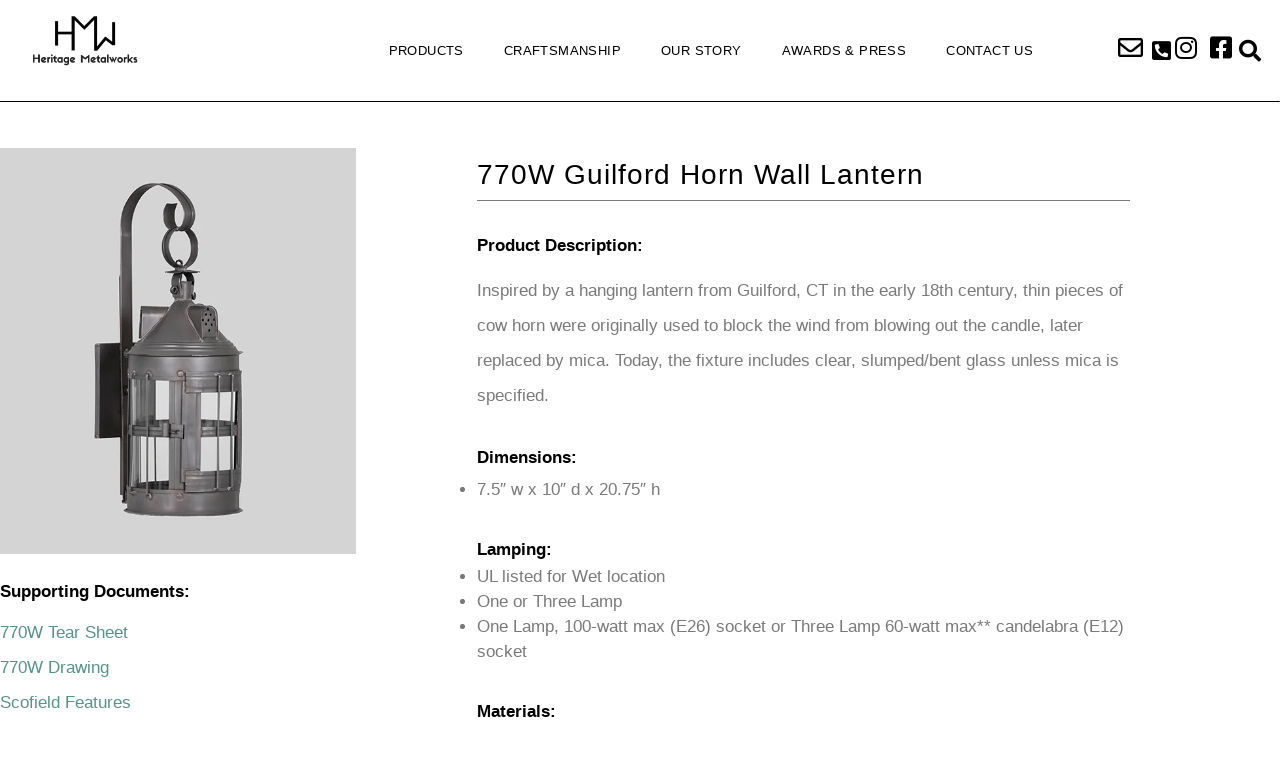

--- FILE ---
content_type: text/html; charset=UTF-8
request_url: https://staging.hmwpa.com/shophome/770w-guilford-horn-wall-lantern/
body_size: 27126
content:
<!DOCTYPE html>
<html lang="en">
<head>
	<meta charset="UTF-8">
	<meta name="viewport" content="width=device-width, initial-scale=1.0, viewport-fit=cover" />		<meta name='robots' content='index, follow, max-image-preview:large, max-snippet:-1, max-video-preview:-1' />

	<!-- This site is optimized with the Yoast SEO plugin v26.6 - https://yoast.com/wordpress/plugins/seo/ -->
	<title>770W Guilford Horn Wall Lantern - Heritage Metalworks</title>
	<link rel="canonical" href="https://staging.hmwpa.com/shophome/770w-guilford-horn-wall-lantern/" />
	<meta property="og:locale" content="en_US" />
	<meta property="og:type" content="article" />
	<meta property="og:title" content="770W Guilford Horn Wall Lantern - Heritage Metalworks" />
	<meta property="og:description" content="770W Tear Sheet  770W Drawing  Scofield Features  Scofield Options   Wall Installation Instructions  &nbsp;" />
	<meta property="og:url" content="https://staging.hmwpa.com/shophome/770w-guilford-horn-wall-lantern/" />
	<meta property="og:site_name" content="Heritage Metalworks" />
	<meta property="article:publisher" content="https://www.facebook.com/HeritaMetalWrks" />
	<meta property="article:modified_time" content="2024-10-24T15:47:15+00:00" />
	<meta property="og:image" content="https://staging.hmwpa.com/wp-content/uploads/2020/07/770W_Angle_BZCP.jpg" />
	<meta property="og:image:width" content="600" />
	<meta property="og:image:height" content="621" />
	<meta property="og:image:type" content="image/jpeg" />
	<meta name="twitter:card" content="summary_large_image" />
	<meta name="twitter:site" content="@HeritaMetalWrks" />
	<meta name="twitter:label1" content="Est. reading time" />
	<meta name="twitter:data1" content="1 minute" />
	<script type="application/ld+json" class="yoast-schema-graph">{"@context":"https://schema.org","@graph":[{"@type":"WebPage","@id":"https://staging.hmwpa.com/shophome/770w-guilford-horn-wall-lantern/","url":"https://staging.hmwpa.com/shophome/770w-guilford-horn-wall-lantern/","name":"770W Guilford Horn Wall Lantern - Heritage Metalworks","isPartOf":{"@id":"https://staging.hmwpa.com/#website"},"primaryImageOfPage":{"@id":"https://staging.hmwpa.com/shophome/770w-guilford-horn-wall-lantern/#primaryimage"},"image":{"@id":"https://staging.hmwpa.com/shophome/770w-guilford-horn-wall-lantern/#primaryimage"},"thumbnailUrl":"https://staging.hmwpa.com/wp-content/uploads/2020/07/770W_Angle_BZCP.jpg","datePublished":"2020-07-07T04:09:28+00:00","dateModified":"2024-10-24T15:47:15+00:00","breadcrumb":{"@id":"https://staging.hmwpa.com/shophome/770w-guilford-horn-wall-lantern/#breadcrumb"},"inLanguage":"en","potentialAction":[{"@type":"ReadAction","target":["https://staging.hmwpa.com/shophome/770w-guilford-horn-wall-lantern/"]}]},{"@type":"ImageObject","inLanguage":"en","@id":"https://staging.hmwpa.com/shophome/770w-guilford-horn-wall-lantern/#primaryimage","url":"https://staging.hmwpa.com/wp-content/uploads/2020/07/770W_Angle_BZCP.jpg","contentUrl":"https://staging.hmwpa.com/wp-content/uploads/2020/07/770W_Angle_BZCP.jpg","width":600,"height":621,"caption":"Shown in Bronzed Copper on a Shepherd's Crook Bracket"},{"@type":"BreadcrumbList","@id":"https://staging.hmwpa.com/shophome/770w-guilford-horn-wall-lantern/#breadcrumb","itemListElement":[{"@type":"ListItem","position":1,"name":"Home","item":"https://staging.hmwpa.com/"},{"@type":"ListItem","position":2,"name":"Products","item":"https://staging.hmwpa.com/shop/"},{"@type":"ListItem","position":3,"name":"770W Guilford Horn Wall Lantern"}]},{"@type":"WebSite","@id":"https://staging.hmwpa.com/#website","url":"https://staging.hmwpa.com/","name":"Heritage Metalworks","description":"Leave a Lasting Impression.","publisher":{"@id":"https://staging.hmwpa.com/#organization"},"potentialAction":[{"@type":"SearchAction","target":{"@type":"EntryPoint","urlTemplate":"https://staging.hmwpa.com/?s={search_term_string}"},"query-input":{"@type":"PropertyValueSpecification","valueRequired":true,"valueName":"search_term_string"}}],"inLanguage":"en"},{"@type":"Organization","@id":"https://staging.hmwpa.com/#organization","name":"Heritage Metalworks","url":"https://staging.hmwpa.com/","logo":{"@type":"ImageObject","inLanguage":"en","@id":"https://staging.hmwpa.com/#/schema/logo/image/","url":"https://staging.hmwpa.com/wp-content/uploads/2019/05/HMW_SocialMedia_Logo.jpg","contentUrl":"https://staging.hmwpa.com/wp-content/uploads/2019/05/HMW_SocialMedia_Logo.jpg","width":640,"height":640,"caption":"Heritage Metalworks"},"image":{"@id":"https://staging.hmwpa.com/#/schema/logo/image/"},"sameAs":["https://www.facebook.com/HeritaMetalWrks","https://x.com/HeritaMetalWrks","https://www.instagram.com/heritage_metalworks","https://www.linkedin.com/company/heritage-metalworks-ltd.","https://www.pinterest.com/heritagemetal/"]}]}</script>
	<!-- / Yoast SEO plugin. -->


<link rel='dns-prefetch' href='//hb.wpmucdn.com' />
<link href='//hb.wpmucdn.com' rel='preconnect' />
<link rel="alternate" type="application/rss+xml" title="Heritage Metalworks &raquo; Feed" href="https://staging.hmwpa.com/feed/" />
<link rel="alternate" type="application/rss+xml" title="Heritage Metalworks &raquo; Comments Feed" href="https://staging.hmwpa.com/comments/feed/" />
<link id='omgf-preload-0' rel='preload' href='//staging.hmwpa.com/wp-content/uploads/omgf/omgf-stylesheet-57/roboto-normal-latin-ext-400.woff2?ver=1766510876' as='font' type='font/woff2' crossorigin />
<link id='omgf-preload-1' rel='preload' href='//staging.hmwpa.com/wp-content/uploads/omgf/omgf-stylesheet-57/roboto-normal-latin-400.woff2?ver=1766510876' as='font' type='font/woff2' crossorigin />
<link rel="alternate" title="oEmbed (JSON)" type="application/json+oembed" href="https://staging.hmwpa.com/wp-json/oembed/1.0/embed?url=https%3A%2F%2Fstaging.hmwpa.com%2Fshophome%2F770w-guilford-horn-wall-lantern%2F" />
<link rel="alternate" title="oEmbed (XML)" type="text/xml+oembed" href="https://staging.hmwpa.com/wp-json/oembed/1.0/embed?url=https%3A%2F%2Fstaging.hmwpa.com%2Fshophome%2F770w-guilford-horn-wall-lantern%2F&#038;format=xml" />
		<style>
			.lazyload,
			.lazyloading {
				max-width: 100%;
			}
		</style>
		<link rel='stylesheet' id='elementor-post-18923-css' href='https://staging.hmwpa.com/wp-content/uploads/elementor/css/post-18923.css' type='text/css' media='all' />
<link rel='stylesheet' id='elementor-post-21818-css' href='https://staging.hmwpa.com/wp-content/uploads/elementor/css/post-21818.css' type='text/css' media='all' />
<link rel='stylesheet' id='elementor-post-22036-css' href='https://staging.hmwpa.com/wp-content/uploads/elementor/css/post-22036.css' type='text/css' media='all' />
<link rel='stylesheet' id='elementor-post-18937-css' href='https://staging.hmwpa.com/wp-content/uploads/elementor/css/post-18937.css' type='text/css' media='all' />
<style id='wp-img-auto-sizes-contain-inline-css' type='text/css'>
img:is([sizes=auto i],[sizes^="auto," i]){contain-intrinsic-size:3000px 1500px}
/*# sourceURL=wp-img-auto-sizes-contain-inline-css */
</style>
<link rel='stylesheet' id='wp-block-library-css' href='https://hb.wpmucdn.com/staging.hmwpa.com/f2ad26a4-8729-4753-81a1-cdd5f9e63bfc.css' type='text/css' media='all' />
<style id='classic-theme-styles-inline-css' type='text/css'>
/*! This file is auto-generated */
.wp-block-button__link{color:#fff;background-color:#32373c;border-radius:9999px;box-shadow:none;text-decoration:none;padding:calc(.667em + 2px) calc(1.333em + 2px);font-size:1.125em}.wp-block-file__button{background:#32373c;color:#fff;text-decoration:none}
/*# sourceURL=/wp-includes/css/classic-themes.min.css */
</style>
<style id='global-styles-inline-css' type='text/css'>
:root{--wp--preset--aspect-ratio--square: 1;--wp--preset--aspect-ratio--4-3: 4/3;--wp--preset--aspect-ratio--3-4: 3/4;--wp--preset--aspect-ratio--3-2: 3/2;--wp--preset--aspect-ratio--2-3: 2/3;--wp--preset--aspect-ratio--16-9: 16/9;--wp--preset--aspect-ratio--9-16: 9/16;--wp--preset--color--black: #000000;--wp--preset--color--cyan-bluish-gray: #abb8c3;--wp--preset--color--white: #ffffff;--wp--preset--color--pale-pink: #f78da7;--wp--preset--color--vivid-red: #cf2e2e;--wp--preset--color--luminous-vivid-orange: #ff6900;--wp--preset--color--luminous-vivid-amber: #fcb900;--wp--preset--color--light-green-cyan: #7bdcb5;--wp--preset--color--vivid-green-cyan: #00d084;--wp--preset--color--pale-cyan-blue: #8ed1fc;--wp--preset--color--vivid-cyan-blue: #0693e3;--wp--preset--color--vivid-purple: #9b51e0;--wp--preset--gradient--vivid-cyan-blue-to-vivid-purple: linear-gradient(135deg,rgb(6,147,227) 0%,rgb(155,81,224) 100%);--wp--preset--gradient--light-green-cyan-to-vivid-green-cyan: linear-gradient(135deg,rgb(122,220,180) 0%,rgb(0,208,130) 100%);--wp--preset--gradient--luminous-vivid-amber-to-luminous-vivid-orange: linear-gradient(135deg,rgb(252,185,0) 0%,rgb(255,105,0) 100%);--wp--preset--gradient--luminous-vivid-orange-to-vivid-red: linear-gradient(135deg,rgb(255,105,0) 0%,rgb(207,46,46) 100%);--wp--preset--gradient--very-light-gray-to-cyan-bluish-gray: linear-gradient(135deg,rgb(238,238,238) 0%,rgb(169,184,195) 100%);--wp--preset--gradient--cool-to-warm-spectrum: linear-gradient(135deg,rgb(74,234,220) 0%,rgb(151,120,209) 20%,rgb(207,42,186) 40%,rgb(238,44,130) 60%,rgb(251,105,98) 80%,rgb(254,248,76) 100%);--wp--preset--gradient--blush-light-purple: linear-gradient(135deg,rgb(255,206,236) 0%,rgb(152,150,240) 100%);--wp--preset--gradient--blush-bordeaux: linear-gradient(135deg,rgb(254,205,165) 0%,rgb(254,45,45) 50%,rgb(107,0,62) 100%);--wp--preset--gradient--luminous-dusk: linear-gradient(135deg,rgb(255,203,112) 0%,rgb(199,81,192) 50%,rgb(65,88,208) 100%);--wp--preset--gradient--pale-ocean: linear-gradient(135deg,rgb(255,245,203) 0%,rgb(182,227,212) 50%,rgb(51,167,181) 100%);--wp--preset--gradient--electric-grass: linear-gradient(135deg,rgb(202,248,128) 0%,rgb(113,206,126) 100%);--wp--preset--gradient--midnight: linear-gradient(135deg,rgb(2,3,129) 0%,rgb(40,116,252) 100%);--wp--preset--font-size--small: 13px;--wp--preset--font-size--medium: 20px;--wp--preset--font-size--large: 36px;--wp--preset--font-size--x-large: 42px;--wp--preset--spacing--20: 0.44rem;--wp--preset--spacing--30: 0.67rem;--wp--preset--spacing--40: 1rem;--wp--preset--spacing--50: 1.5rem;--wp--preset--spacing--60: 2.25rem;--wp--preset--spacing--70: 3.38rem;--wp--preset--spacing--80: 5.06rem;--wp--preset--shadow--natural: 6px 6px 9px rgba(0, 0, 0, 0.2);--wp--preset--shadow--deep: 12px 12px 50px rgba(0, 0, 0, 0.4);--wp--preset--shadow--sharp: 6px 6px 0px rgba(0, 0, 0, 0.2);--wp--preset--shadow--outlined: 6px 6px 0px -3px rgb(255, 255, 255), 6px 6px rgb(0, 0, 0);--wp--preset--shadow--crisp: 6px 6px 0px rgb(0, 0, 0);}:where(.is-layout-flex){gap: 0.5em;}:where(.is-layout-grid){gap: 0.5em;}body .is-layout-flex{display: flex;}.is-layout-flex{flex-wrap: wrap;align-items: center;}.is-layout-flex > :is(*, div){margin: 0;}body .is-layout-grid{display: grid;}.is-layout-grid > :is(*, div){margin: 0;}:where(.wp-block-columns.is-layout-flex){gap: 2em;}:where(.wp-block-columns.is-layout-grid){gap: 2em;}:where(.wp-block-post-template.is-layout-flex){gap: 1.25em;}:where(.wp-block-post-template.is-layout-grid){gap: 1.25em;}.has-black-color{color: var(--wp--preset--color--black) !important;}.has-cyan-bluish-gray-color{color: var(--wp--preset--color--cyan-bluish-gray) !important;}.has-white-color{color: var(--wp--preset--color--white) !important;}.has-pale-pink-color{color: var(--wp--preset--color--pale-pink) !important;}.has-vivid-red-color{color: var(--wp--preset--color--vivid-red) !important;}.has-luminous-vivid-orange-color{color: var(--wp--preset--color--luminous-vivid-orange) !important;}.has-luminous-vivid-amber-color{color: var(--wp--preset--color--luminous-vivid-amber) !important;}.has-light-green-cyan-color{color: var(--wp--preset--color--light-green-cyan) !important;}.has-vivid-green-cyan-color{color: var(--wp--preset--color--vivid-green-cyan) !important;}.has-pale-cyan-blue-color{color: var(--wp--preset--color--pale-cyan-blue) !important;}.has-vivid-cyan-blue-color{color: var(--wp--preset--color--vivid-cyan-blue) !important;}.has-vivid-purple-color{color: var(--wp--preset--color--vivid-purple) !important;}.has-black-background-color{background-color: var(--wp--preset--color--black) !important;}.has-cyan-bluish-gray-background-color{background-color: var(--wp--preset--color--cyan-bluish-gray) !important;}.has-white-background-color{background-color: var(--wp--preset--color--white) !important;}.has-pale-pink-background-color{background-color: var(--wp--preset--color--pale-pink) !important;}.has-vivid-red-background-color{background-color: var(--wp--preset--color--vivid-red) !important;}.has-luminous-vivid-orange-background-color{background-color: var(--wp--preset--color--luminous-vivid-orange) !important;}.has-luminous-vivid-amber-background-color{background-color: var(--wp--preset--color--luminous-vivid-amber) !important;}.has-light-green-cyan-background-color{background-color: var(--wp--preset--color--light-green-cyan) !important;}.has-vivid-green-cyan-background-color{background-color: var(--wp--preset--color--vivid-green-cyan) !important;}.has-pale-cyan-blue-background-color{background-color: var(--wp--preset--color--pale-cyan-blue) !important;}.has-vivid-cyan-blue-background-color{background-color: var(--wp--preset--color--vivid-cyan-blue) !important;}.has-vivid-purple-background-color{background-color: var(--wp--preset--color--vivid-purple) !important;}.has-black-border-color{border-color: var(--wp--preset--color--black) !important;}.has-cyan-bluish-gray-border-color{border-color: var(--wp--preset--color--cyan-bluish-gray) !important;}.has-white-border-color{border-color: var(--wp--preset--color--white) !important;}.has-pale-pink-border-color{border-color: var(--wp--preset--color--pale-pink) !important;}.has-vivid-red-border-color{border-color: var(--wp--preset--color--vivid-red) !important;}.has-luminous-vivid-orange-border-color{border-color: var(--wp--preset--color--luminous-vivid-orange) !important;}.has-luminous-vivid-amber-border-color{border-color: var(--wp--preset--color--luminous-vivid-amber) !important;}.has-light-green-cyan-border-color{border-color: var(--wp--preset--color--light-green-cyan) !important;}.has-vivid-green-cyan-border-color{border-color: var(--wp--preset--color--vivid-green-cyan) !important;}.has-pale-cyan-blue-border-color{border-color: var(--wp--preset--color--pale-cyan-blue) !important;}.has-vivid-cyan-blue-border-color{border-color: var(--wp--preset--color--vivid-cyan-blue) !important;}.has-vivid-purple-border-color{border-color: var(--wp--preset--color--vivid-purple) !important;}.has-vivid-cyan-blue-to-vivid-purple-gradient-background{background: var(--wp--preset--gradient--vivid-cyan-blue-to-vivid-purple) !important;}.has-light-green-cyan-to-vivid-green-cyan-gradient-background{background: var(--wp--preset--gradient--light-green-cyan-to-vivid-green-cyan) !important;}.has-luminous-vivid-amber-to-luminous-vivid-orange-gradient-background{background: var(--wp--preset--gradient--luminous-vivid-amber-to-luminous-vivid-orange) !important;}.has-luminous-vivid-orange-to-vivid-red-gradient-background{background: var(--wp--preset--gradient--luminous-vivid-orange-to-vivid-red) !important;}.has-very-light-gray-to-cyan-bluish-gray-gradient-background{background: var(--wp--preset--gradient--very-light-gray-to-cyan-bluish-gray) !important;}.has-cool-to-warm-spectrum-gradient-background{background: var(--wp--preset--gradient--cool-to-warm-spectrum) !important;}.has-blush-light-purple-gradient-background{background: var(--wp--preset--gradient--blush-light-purple) !important;}.has-blush-bordeaux-gradient-background{background: var(--wp--preset--gradient--blush-bordeaux) !important;}.has-luminous-dusk-gradient-background{background: var(--wp--preset--gradient--luminous-dusk) !important;}.has-pale-ocean-gradient-background{background: var(--wp--preset--gradient--pale-ocean) !important;}.has-electric-grass-gradient-background{background: var(--wp--preset--gradient--electric-grass) !important;}.has-midnight-gradient-background{background: var(--wp--preset--gradient--midnight) !important;}.has-small-font-size{font-size: var(--wp--preset--font-size--small) !important;}.has-medium-font-size{font-size: var(--wp--preset--font-size--medium) !important;}.has-large-font-size{font-size: var(--wp--preset--font-size--large) !important;}.has-x-large-font-size{font-size: var(--wp--preset--font-size--x-large) !important;}
:where(.wp-block-post-template.is-layout-flex){gap: 1.25em;}:where(.wp-block-post-template.is-layout-grid){gap: 1.25em;}
:where(.wp-block-term-template.is-layout-flex){gap: 1.25em;}:where(.wp-block-term-template.is-layout-grid){gap: 1.25em;}
:where(.wp-block-columns.is-layout-flex){gap: 2em;}:where(.wp-block-columns.is-layout-grid){gap: 2em;}
:root :where(.wp-block-pullquote){font-size: 1.5em;line-height: 1.6;}
/*# sourceURL=global-styles-inline-css */
</style>
<link rel='stylesheet' id='contact-form-7-css' href='https://hb.wpmucdn.com/staging.hmwpa.com/200af15c-c176-445f-8b06-fb9479833d9a.css' type='text/css' media='all' />
<link rel='stylesheet' id='sf-style-css' href='https://hb.wpmucdn.com/staging.hmwpa.com/1625e192-77ff-4e54-94f3-2e698927560b.css' type='text/css' media='all' />
<style id='woocommerce-inline-inline-css' type='text/css'>
.woocommerce form .form-row .required { visibility: visible; }
/*# sourceURL=woocommerce-inline-inline-css */
</style>
<link rel='stylesheet' id='megamenu-css' href='https://hb.wpmucdn.com/staging.hmwpa.com/83cb5707-c95f-4ef3-88d4-c8292e8b8e6c.css' type='text/css' media='all' />
<link rel='stylesheet' id='dashicons-css' href='https://hb.wpmucdn.com/staging.hmwpa.com/ce41ba74-7e6d-4d9d-8ff6-8368cab1e6c3.css' type='text/css' media='all' />
<link rel='stylesheet' id='wpb-wiz-fancybox-css-css' href='https://hb.wpmucdn.com/staging.hmwpa.com/eaddeb1a-36f5-4c05-b9d8-b7a312047316.css' type='text/css' media='all' />
<link rel='stylesheet' id='wpb-wiz-owl-carousel-css' href='https://hb.wpmucdn.com/staging.hmwpa.com/febc1cee-d801-4c27-9ece-a406417f3033.css' type='text/css' media='all' />
<link rel='stylesheet' id='wpb-wiz-main-css' href='https://hb.wpmucdn.com/staging.hmwpa.com/1050d7bc-40aa-4ecc-bf9f-28073e8b8e60.css' type='text/css' media='all' />
<link rel='stylesheet' id='brands-styles-css' href='https://hb.wpmucdn.com/staging.hmwpa.com/3491bd99-ac0f-4fd2-9a59-dede0b041cef.css' type='text/css' media='all' />
<link rel='stylesheet' id='mediaelement-css' href='https://hb.wpmucdn.com/staging.hmwpa.com/5e5e52aa-8bdb-413c-b8e7-2b53acd5babd.css' type='text/css' media='all' />
<link rel='stylesheet' id='wp-mediaelement-css' href='https://hb.wpmucdn.com/staging.hmwpa.com/4c036969-aa20-4215-b657-b918d0a17760.css' type='text/css' media='all' />
<link rel='stylesheet' id='bridge-default-style-css' href='https://hb.wpmucdn.com/staging.hmwpa.com/a506db77-7b32-47e5-b888-cb71a870ae5a.css' type='text/css' media='all' />
<link rel='stylesheet' id='bridge-qode-font_awesome-css' href='https://hb.wpmucdn.com/staging.hmwpa.com/0f9926b1-0b52-4270-bdd3-3dccba510744.css' type='text/css' media='all' />
<link rel='stylesheet' id='bridge-qode-font_elegant-css' href='https://hb.wpmucdn.com/staging.hmwpa.com/d46de5e3-426c-4e04-8623-8c9e4a22c495.css' type='text/css' media='all' />
<link rel='stylesheet' id='bridge-qode-linea_icons-css' href='https://hb.wpmucdn.com/staging.hmwpa.com/c1150827-ad46-4f06-9b8d-d81c4a615a92.css' type='text/css' media='all' />
<link rel='stylesheet' id='bridge-qode-dripicons-css' href='https://hb.wpmucdn.com/staging.hmwpa.com/fb9fb520-fc6c-4944-8545-cf467ccf0f11.css' type='text/css' media='all' />
<link rel='stylesheet' id='bridge-qode-kiko-css' href='https://hb.wpmucdn.com/staging.hmwpa.com/ab58dcc5-ac32-4c57-81ed-aa284076a2c7.css' type='text/css' media='all' />
<link rel='stylesheet' id='bridge-qode-font_awesome_5-css' href='https://hb.wpmucdn.com/staging.hmwpa.com/a6d2edce-53da-4fcc-9534-eb7807163ebe.css' type='text/css' media='all' />
<link rel='stylesheet' id='bridge-stylesheet-css' href='https://hb.wpmucdn.com/staging.hmwpa.com/1584e447-40f1-4a80-a136-74cdefc176ee.css' type='text/css' media='all' />
<style id='bridge-stylesheet-inline-css' type='text/css'>
   .postid-19044.disabled_footer_top .footer_top_holder, .postid-19044.disabled_footer_bottom .footer_bottom_holder { display: none;}


/*# sourceURL=bridge-stylesheet-inline-css */
</style>
<link rel='stylesheet' id='bridge-woocommerce-css' href='https://hb.wpmucdn.com/staging.hmwpa.com/f85ed178-16b3-4d20-9a4c-16c83f7278ed.css' type='text/css' media='all' />
<link rel='stylesheet' id='bridge-woocommerce-responsive-css' href='https://hb.wpmucdn.com/staging.hmwpa.com/2f61e935-6523-4a21-a440-be6f32d9169b.css' type='text/css' media='all' />
<link rel='stylesheet' id='bridge-print-css' href='https://hb.wpmucdn.com/staging.hmwpa.com/2937e934-33dc-4c17-85b5-2c5647076fec.css' type='text/css' media='all' />
<link rel='stylesheet' id='bridge-style-dynamic-css' href='https://hb.wpmucdn.com/staging.hmwpa.com/7017d37b-95f8-4470-af3f-3b716345e26a.css' type='text/css' media='all' />
<link rel='stylesheet' id='bridge-responsive-css' href='https://hb.wpmucdn.com/staging.hmwpa.com/bd318e20-e76b-41b9-81c6-3b2ce5845cba.css' type='text/css' media='all' />
<link rel='stylesheet' id='bridge-style-dynamic-responsive-css' href='https://hb.wpmucdn.com/staging.hmwpa.com/dfe26f01-0c85-4333-8868-e616bf94ba63.css' type='text/css' media='all' />
<style id='bridge-style-dynamic-responsive-inline-css' type='text/css'>
#nav-menu-item-16137 a {
    color: #111111;
    font-size: 14px;
    letter-spacing: 0px;
    font-style: italic;
    text-transform: capitalize;
}

#nav-menu-item-16167 a {
    color: #111111;
    font-size: 14px;
    letter-spacing: 0px;
    font-style: italic;
    text-transform: capitalize;
}

#nav-menu-item-16786 a {
    color: #111111;
    font-size: 14px;
    letter-spacing: 0px;
    font-style: italic;
    text-transform: capitalize;
}

.q_counter_holder.center{
    padding-left: 0px;
    padding-right: 0px;
}

.q_counter_holder p.counter_text {
margin: 30px 0 0;
}

.q_progress_bar {
    position: relative;
    margin: 0 0 40px 0;
}

header.sticky .header_bottom .qode_icon_shortcode {
    border-color: #303030 !important;
}

header.sticky .header_bottom .qode_icon_shortcode .qode_icon_element {
    color: #303030 !important;
}

header.sticky .header_bottom .qode_icon_shortcode:hover {
    background-color: #303030 !important;
}

header.sticky .header_bottom .qode_icon_shortcode:hover .qode_icon_element {
    color: #fff !important;
}

header:not(.with_hover_bg_color) nav.main_menu > ul > li > a span:not(.plus) {
padding: 11px 16px;
}

header:not(.with_hover_bg_color) nav.main_menu > ul > li:hover > a{
    opacity: 1;
}

.wpcf7 form.wpcf7-form p {
    margin-bottom: 13px;
}

.cf7_custom_style_2 input.wpcf7-form-control.wpcf7-submit, .cf7_custom_style_2 input.wpcf7-form-control.wpcf7-submit:not([disabled]) {
    margin-top: 9px;
}

.q_dropcap{
    margin: 0px 18px 0px 0px;
}

.carousel-inner .slider_content .text .qbutton.white {
margin: 10px 0 0 16px;
}

.testimonials .testimonial_text_inner p.testimonial_author {
margin-top: 45px;
margin-bottom: 11px;
}

.testimonials_holder .flex-direction-nav a {
width: 33px;
height: 33px;
}

.testimonials_holder .flex-direction-nav li:first-child {
margin-right: 2px;
}

.testimonials_holder .flex-direction-nav a:before {
font-size: 20px;
line-height: 29px;
left: 1px;
}

@media screen and (max-width: 600px) {
.title.title_size_medium h1 {
font-size: 28px;
letter-spacing: 2px;
line-height: 30px;
}
}

.comments .comment .text .comment_date {
    font-size: 14px;
    font-weight: 500;
    color: #303030;
}

.comments .comment .text .text_holder {
    margin: 13px 0 0;
}

.comment_holder .comment {
    padding: 34px 25px 37px;
    background-color: #f9f9f9;
}

.cover_boxes ul li .box .box_content h3 {
    font-size: 18px;
    font-weight: 700;
    text-transform: uppercase;
    letter-spacing: 1px;
    margin: 0 0 21px;
}

.cover_boxes ul li .box .qbutton {
    margin: 38px 0 0;
    padding-left: 28px;
    padding-right: 27px;
    border-radius: 3px;
}

@media screen and (min-width: 1001px) {
.cover_boxes ul li .box .box_content {
padding-left: 4px;
}
}

.blog_holder article .post_text .post_text_inner {
    padding: 35px 36px 41px;
}

.blog_holder article .post_more .qbutton.small {
    height: 45px;
    line-height: 45px;
    padding-left: 20px;
    padding-right: 20px;
    letter-spacing: 2px;
}

@media only screen and (min-width: 1000px) {
  nav.main_menu ul li#nav-menu-item-17022 a {    
    color: #ffffff !important;
    border-radius:3px !important;
    border: 0px solid #ffffff !important;    
    background: #56938b;
    line-height: 45px;    
    height: 45px;    
    margin: 17px 0;
  }
  header.sticky nav.main_menu ul li#nav-menu-item-17022 a {    
    margin: 17px 0;    
    border-radius: 3px !important;
    border: 0px solid #9d9d9d;
    color: #ffffff !important;
    background: #56938b;
  }
}

.footer_bottom p, .footer_bottom_holder p {
    color: #999999;
}

a.qbutton.green.enlarge {
    font-size: 20px;
    font-style: normal!important;
}

a.qbutton.white.enlarge {
    font-size: 20px;
    font-style: normal !important;
}

.fa {
color: #ffffff;
}

.content .content_inner ul li {
font-size: 17px;
}

.post_info {
    display: none !important;
}

span.date.entry_date.updated  {
    display: none !important;
}

aside.sidebar {
    padding-top: 0px;
    padding-left: 0%;
    width: 100%
}

.portfolio_single .two_columns_75_25>.column1 {
    width: 100% !important;
}
.portfolio_single .two_columns_75_25>.column2:not(.button_wrapper) {
    display: none !important;
}

@media only screen and (max-width: 600px) {
.call_to_action .column2.button_wrapper .qbutton {
   font-size: 16px !important;
   margin-bottom: -20px !important;
   margin-top: 50px !important;
}
}

div.wpcf7-response-output.wpcf7-validation-errors {
    background-color: #96541E;  /* this is the background color - use the appropriate color */
    color: #ffffff; /* this is the text color - use the appropriate color */
    border-radius: 10px !important;
}

div.wpcf7-response-output.wpcf7-mail-sent-ok {
    background-color: #56938b;   /* this is the background color - use the appropriate color */
    color: #ffffff;   /* this is the text color - use the appropriate color */
    border-radius: 10px !important;
}

.page-id-308 .wpcf7-list-item {
    min-width: 110px !important; 
    width: auto !important; 
    width: 110px !important;
    display: inline-block !important;
}

@media screen and (min-width: 1001px) and (max-width: 1400px) {
.call_to_action .two_columns_75_25>.column1 {
    width: 70% !important;
} 
.call_to_action .call_to_action_text {
    font-size: 22px !important;
}
.call_to_action .column2.button_wrapper .qbutton {
    font-size: 20px !important;
}
}
@media screen and (min-width: 601px) and (max-width: 1000px) {
.call_to_action .two_columns_75_25>.column1 {
    width: 50% !important;
} 
.call_to_action .call_to_action_text {
    font-size: 22px !important;
}
.call_to_action .column2.button_wrapper .qbutton {
    font-size: 20px !important;
}
}

.testimonials_holder .flex-direction-nav li.flex-nav-prev {
    position: absolute !important;
    top: 6% !important;
    left: 0% !important;
}
.testimonials_holder .flex-direction-nav li.flex-nav-next {
    position: absolute !important;
    top: 6% !important;
    right: 0% !important;
}
@media screen and (max-width: 600px) {
.testimonials_holder .flex-direction-nav li.flex-nav-prev {
    position: absolute !important;
    top: 3% !important;
    left: -20% !important;
}
.testimonials_holder .flex-direction-nav li.flex-nav-next {
    position: absolute !important;
    top: 3% !important;
    right: -20% !important;
}
}
@media screen and (max-width: 480px) {
.testimonials_holder .flex-direction-nav li.flex-nav-prev {
    position: absolute !important;
    top: 2% !important;
    left: -17% !important;
}
.testimonials_holder .flex-direction-nav li.flex-nav-next {
    position: absolute !important;
    top: 2% !important;
    right: -17% !important;
}
}

@media only screen and (min-width: 1000px) {
  nav.main_menu ul li#nav-menu-item-16565 a {    
    color: #ffffff !important;
    border-radius:3px !important;
    border: 0px solid #ffffff !important;    
    background: #56938b;
    line-height: 45px;    
    height: 45px;    
    margin: 17px 0;
  }
  header.sticky nav.main_menu ul li#nav-menu-item-16565 a {    
    margin: 17px 0;    
    border-radius: 3px !important;
    border: 0px solid #9d9d9d;
    color: #ffffff !important;
    background: #56938b;
  }
}

@media only screen and (min-width: 1000px) and (max-width: 1200px) {
  .q_logo a {    
    height: 45px !important;
  }
  nav.main_menu > ul > li > a {    
    letter-spacing: 0 !important;    
    font-size: 12px !important;
  }
}

@media screen and (min-width: 600px) {
.testimonials_holder .testimonial_text_inner {
  padding-left: 10% !important; 
  padding-right: 10% !important; 
}
}

.portfolio_main_holder .item_holder.slow_zoom .image_holder img {
    -webkit-transform: scale(1.00)!important;
    -moz-transform: scale(1.00)!important;
    -o-transform: scale(1.00)!important;
    -ms-transform: scale(1.00)!important;
    transform: scale(1.00)!important;
}
.portfolio_main_holder article .item_holder.slow_zoom:hover .image_holder img {
    -webkit-transform: scale(1.1)!important;
    -moz-transform: scale(1.1)!important;
    -o-transform: scale(1.1)!important;
    -ms-transform: scale(1.1)!important;
    transform: scale(1.1)!important;
    -webkit-transition: all 5s cubic-bezier(0.21,1,0.12,1) 0s!important;
    transition: all 5s cubic-bezier(0.21,1,0.12,1) 0s!important;
}

.menucta {
    color: #ffffff;
    background-color: #56938b;
    font-size: 13px;
    padding: 10px 20px 10px 20px;
    border-radius: 3px;
}

a.menucta:hover { color: #ffffff; }

.collectionbutton {
    color: #56938b;
    padding: 10px 20px 10px 20px;
    background-color: #ffffff;
    font-size: 16px;
    border-style: solid;
    border-width: 3px;
    border-color: #56938b;
    border-radius: 3px;
}

a.collectionbutton:hover { 
    color: #ffffff;
    background-color: #56938b;
}

/*# sourceURL=bridge-style-dynamic-responsive-inline-css */
</style>
<link rel='stylesheet' id='bridge-core-dashboard-style-css' href='https://hb.wpmucdn.com/staging.hmwpa.com/13a3d7b6-29da-4ac1-ae75-5942ac953c58.css' type='text/css' media='all' />
<link rel='stylesheet' id='elementor-frontend-css' href='https://hb.wpmucdn.com/staging.hmwpa.com/e3655676-0e23-4b74-aa86-8870a2949d3a.css' type='text/css' media='all' />
<link rel='stylesheet' id='widget-search-form-css' href='https://hb.wpmucdn.com/staging.hmwpa.com/8c41b6b4-e17c-414c-aef7-58b7755d6ce0.css' type='text/css' media='all' />
<link rel='stylesheet' id='elementor-icons-shared-0-css' href='https://hb.wpmucdn.com/staging.hmwpa.com/cbcf21f7-1cee-45ee-b041-2653fbf4b42b.css' type='text/css' media='all' />
<link rel='stylesheet' id='elementor-icons-fa-solid-css' href='https://hb.wpmucdn.com/staging.hmwpa.com/4ac49134-b617-4b14-8ad5-a1575c213b03.css' type='text/css' media='all' />
<link rel='stylesheet' id='widget-image-css' href='https://hb.wpmucdn.com/staging.hmwpa.com/10307b73-d7f0-4a48-99ce-284f199bcdc2.css' type='text/css' media='all' />
<link rel='stylesheet' id='widget-nav-menu-css' href='https://hb.wpmucdn.com/staging.hmwpa.com/cad98c47-c411-417a-af55-8fcfe3b87473.css' type='text/css' media='all' />
<link rel='stylesheet' id='widget-social-icons-css' href='https://hb.wpmucdn.com/staging.hmwpa.com/71f2d199-2ae9-48ec-807d-03f9dc6f53e8.css' type='text/css' media='all' />
<link rel='stylesheet' id='e-apple-webkit-css' href='https://hb.wpmucdn.com/staging.hmwpa.com/e1ccbcb6-7ad1-4c52-9937-88dc5c03b79c.css' type='text/css' media='all' />
<link rel='stylesheet' id='widget-heading-css' href='https://hb.wpmucdn.com/staging.hmwpa.com/2fe91885-7842-439f-8f50-9bc3663073d8.css' type='text/css' media='all' />
<link rel='stylesheet' id='widget-spacer-css' href='https://hb.wpmucdn.com/staging.hmwpa.com/32adf4d0-2b50-4646-a5a1-2122e896b0aa.css' type='text/css' media='all' />
<link rel='stylesheet' id='elementor-icons-css' href='https://hb.wpmucdn.com/staging.hmwpa.com/591da4cd-57b0-4b58-b60c-082cb24652df.css' type='text/css' media='all' />
<link rel='stylesheet' id='childstyle-css' href='https://staging.hmwpa.com/wp-content/themes/bridge-child/style.css' type='text/css' media='all' />
<link rel='stylesheet' id='wp-add-custom-css-css' href='https://hb.wpmucdn.com/staging.hmwpa.com/7d5ead28-dc7e-4488-a6e5-62bca05f539b.css' type='text/css' media='all' />
<link rel='stylesheet' id='elementor-gf-local-josefinsans-css' href='https://hb.wpmucdn.com/staging.hmwpa.com/5989720d-1ba9-4a93-a7b6-ce4404091132.css' type='text/css' media='all' />
<link rel='stylesheet' id='elementor-icons-fa-regular-css' href='https://hb.wpmucdn.com/staging.hmwpa.com/03052a25-ddec-447a-aa14-6547efd41d94.css' type='text/css' media='all' />
<link rel='stylesheet' id='elementor-icons-fa-brands-css' href='https://hb.wpmucdn.com/staging.hmwpa.com/3e69876b-0077-4666-a9b2-30450e59af37.css' type='text/css' media='all' />
<script type="wphb-delay-type" data-wphb-type="text/javascript" src="https://hb.wpmucdn.com/staging.hmwpa.com/b930c6b7-4aeb-48bd-b4ef-2b943759748d.js" id="jquery-core-js"></script>
<script type="wphb-delay-type" data-wphb-type="text/javascript" src="https://hb.wpmucdn.com/staging.hmwpa.com/d41fc61f-c943-42f7-8b39-2c02ad641c52.js" id="jquery-migrate-js"></script>
<script type="wphb-delay-type" data-wphb-type="text/javascript" src="https://hb.wpmucdn.com/staging.hmwpa.com/3c9741d1-f956-4997-8564-1d0903868129.js" id="sf-script-js"></script>
<script type="wphb-delay-type" data-wphb-type="text/javascript" src="https://hb.wpmucdn.com/staging.hmwpa.com/7fa1e9d7-0a92-4971-aec7-a373b984067d.js" id="tp-tools-js"></script>
<script type="wphb-delay-type" data-wphb-type="text/javascript" src="https://hb.wpmucdn.com/staging.hmwpa.com/a58a79b4-254d-466c-8025-19a25c5e5d34.js" id="revmin-js"></script>
<script type="text/javascript" id="wc-single-product-js-extra">
/* <![CDATA[ */
var wc_single_product_params = {"i18n_required_rating_text":"Please select a rating","i18n_rating_options":["1 of 5 stars","2 of 5 stars","3 of 5 stars","4 of 5 stars","5 of 5 stars"],"i18n_product_gallery_trigger_text":"View full-screen image gallery","review_rating_required":"yes","flexslider":{"rtl":false,"animation":"slide","smoothHeight":true,"directionNav":false,"controlNav":"thumbnails","slideshow":false,"animationSpeed":500,"animationLoop":false,"allowOneSlide":false},"zoom_enabled":"","zoom_options":[],"photoswipe_enabled":"","photoswipe_options":{"shareEl":false,"closeOnScroll":false,"history":false,"hideAnimationDuration":0,"showAnimationDuration":0},"flexslider_enabled":""};
//# sourceURL=wc-single-product-js-extra
/* ]]> */
</script>
<script type="wphb-delay-type" data-wphb-type="text/javascript" src="https://hb.wpmucdn.com/staging.hmwpa.com/65d54b82-d290-4dfe-be1d-afd7a151baf5.js" id="wc-single-product-js"></script>
<script type="wphb-delay-type" data-wphb-type="text/javascript" src="https://hb.wpmucdn.com/staging.hmwpa.com/94e56e48-e4b6-41c3-9cc0-60c891bf29fb.js" id="wc-jquery-blockui-js"></script>
<script type="wphb-delay-type" data-wphb-type="text/javascript" src="https://hb.wpmucdn.com/staging.hmwpa.com/67ac88c8-9941-4fc4-82e8-f20364f02134.js" id="wc-js-cookie-js"></script>
<script type="text/javascript" id="woocommerce-js-extra">
/* <![CDATA[ */
var woocommerce_params = {"ajax_url":"/wp-admin/admin-ajax.php","wc_ajax_url":"/?wc-ajax=%%endpoint%%","i18n_password_show":"Show password","i18n_password_hide":"Hide password"};
//# sourceURL=woocommerce-js-extra
/* ]]> */
</script>
<script type="wphb-delay-type" data-wphb-type="text/javascript" src="https://hb.wpmucdn.com/staging.hmwpa.com/3785bb9a-5b98-4989-aa8b-ce3d0ff8b3b0.js" id="woocommerce-js"></script>
<script type="wphb-delay-type" data-wphb-type="text/javascript" src="https://hb.wpmucdn.com/staging.hmwpa.com/1dd28ee2-e820-4dcd-a221-adce89b7edf4.js" id="wc-select2-js"></script>
<link rel="https://api.w.org/" href="https://staging.hmwpa.com/wp-json/" /><link rel="alternate" title="JSON" type="application/json" href="https://staging.hmwpa.com/wp-json/wp/v2/product/19044" /><link rel="EditURI" type="application/rsd+xml" title="RSD" href="https://staging.hmwpa.com/xmlrpc.php?rsd" />
<meta name="generator" content="WordPress 6.9" />
<meta name="generator" content="WooCommerce 10.3.7" />
<link rel='shortlink' href='https://staging.hmwpa.com/?p=19044' />
<!-- Global site tag (gtag.js) - Google Analytics -->
<script type="wphb-delay-type" async src="https://www.googletagmanager.com/gtag/js?id=UA-22559586-3"></script>
<script type="wphb-delay-type">
  window.dataLayer = window.dataLayer || [];
  function gtag(){dataLayer.push(arguments);}
  gtag('js', new Date());

  gtag('config', 'UA-22559586-3');
</script>		<script type="wphb-delay-type">var sf_ajax_root = 'https://staging.hmwpa.com/wp-admin/admin-ajax.php'</script>
				<style>
			/* Thanks to https://github.com/paulirish/lite-youtube-embed and https://css-tricks.com/responsive-iframes/ */
			.smush-lazyload-video {
				min-height:240px;
				min-width:320px;
				--smush-video-aspect-ratio: 16/9;background-color: #000;position: relative;display: block;contain: content;background-position: center center;background-size: cover;cursor: pointer;
			}
			.smush-lazyload-video.loading{cursor:progress}
			.smush-lazyload-video::before{content:'';display:block;position:absolute;top:0;background-image:linear-gradient(rgba(0,0,0,0.6),transparent);background-position:top;background-repeat:repeat-x;height:60px;width:100%;transition:all .2s cubic-bezier(0,0,0.2,1)}
			.smush-lazyload-video::after{content:"";display:block;padding-bottom:calc(100% / (var(--smush-video-aspect-ratio)))}
			.smush-lazyload-video > iframe{width:100%;height:100%;position:absolute;top:0;left:0;border:0;opacity:0;transition:opacity .5s ease-in}
			.smush-lazyload-video.smush-lazyloaded-video > iframe{opacity:1}
			.smush-lazyload-video > .smush-play-btn{z-index:10;position: absolute;top:0;left:0;bottom:0;right:0;}
			.smush-lazyload-video > .smush-play-btn > .smush-play-btn-inner{opacity:0.75;display:flex;align-items: center;width:68px;height:48px;position:absolute;cursor:pointer;transform:translate3d(-50%,-50%,0);top:50%;left:50%;z-index:1;background-repeat:no-repeat;background-image:url('data:image/svg+xml;utf8,<svg xmlns="http://www.w3.org/2000/svg" viewBox="0 0 68 48"><path d="M66.52 7.74c-.78-2.93-2.49-5.41-5.42-6.19C55.79.13 34 0 34 0S12.21.13 6.9 1.55c-2.93.78-4.63 3.26-5.42 6.19C.06 13.05 0 24 0 24s.06 10.95 1.48 16.26c.78 2.93 2.49 5.41 5.42 6.19C12.21 47.87 34 48 34 48s21.79-.13 27.1-1.55c2.93-.78 4.64-3.26 5.42-6.19C67.94 34.95 68 24 68 24s-.06-10.95-1.48-16.26z" fill="red"/><path d="M45 24 27 14v20" fill="white"/></svg>');filter:grayscale(100%);transition:filter .5s cubic-bezier(0,0,0.2,1), opacity .5s cubic-bezier(0,0,0.2,1);border:none}
			.smush-lazyload-video:hover .smush-play-btn-inner,.smush-lazyload-video .smush-play-btn-inner:focus{filter:none;opacity:1}
			.smush-lazyload-video > .smush-play-btn > .smush-play-btn-inner span{display:none;width:100%;text-align:center;}
			.smush-lazyload-video.smush-lazyloaded-video{cursor:unset}
			.smush-lazyload-video.video-loaded::before,.smush-lazyload-video.smush-lazyloaded-video > .smush-play-btn,.smush-lazyload-video.loading > .smush-play-btn{display:none;opacity:0;pointer-events:none}
			.smush-lazyload-video.smush-lazyload-vimeo > .smush-play-btn > .smush-play-btn-inner{background-image:url("data:image/svg+xml,%3Csvg viewBox='0 0 203 120' xmlns='http://www.w3.org/2000/svg'%3E%3Cpath d='m0.25116 9.0474c0-4.9968 4.0507-9.0474 9.0474-9.0474h184.4c4.997 0 9.048 4.0507 9.048 9.0474v101.91c0 4.996-4.051 9.047-9.048 9.047h-184.4c-4.9968 0-9.0474-4.051-9.0474-9.047v-101.91z' fill='%2317d5ff' fill-opacity='.7'/%3E%3Cpath d='m131.1 59.05c0.731 0.4223 0.731 1.4783 0 1.9006l-45.206 26.099c-0.7316 0.4223-1.646-0.1056-1.646-0.9504v-52.199c0-0.8448 0.9144-1.3727 1.646-0.9504l45.206 26.099z' fill='%23fff'/%3E%3C/svg%3E%0A");width:81px}
					</style>
				<script type="wphb-delay-type">
			document.documentElement.className = document.documentElement.className.replace('no-js', 'js');
		</script>
				<style>
			.no-js img.lazyload {
				display: none;
			}

			figure.wp-block-image img.lazyloading {
				min-width: 150px;
			}

			.lazyload,
			.lazyloading {
				--smush-placeholder-width: 100px;
				--smush-placeholder-aspect-ratio: 1/1;
				width: var(--smush-image-width, var(--smush-placeholder-width)) !important;
				aspect-ratio: var(--smush-image-aspect-ratio, var(--smush-placeholder-aspect-ratio)) !important;
			}

						.lazyload, .lazyloading {
				opacity: 0;
			}

			.lazyloaded {
				opacity: 1;
				transition: opacity 400ms;
				transition-delay: 0ms;
			}

					</style>
			<noscript><style>.woocommerce-product-gallery{ opacity: 1 !important; }</style></noscript>
	<meta name="generator" content="Elementor 3.34.0; features: additional_custom_breakpoints; settings: css_print_method-external, google_font-enabled, font_display-auto">
<style type="text/css">.recentcomments a{display:inline !important;padding:0 !important;margin:0 !important;}</style><meta name="generator" content="Powered by Slider Revolution 6.7.40 - responsive, Mobile-Friendly Slider Plugin for WordPress with comfortable drag and drop interface." />
<link rel="icon" href="https://staging.hmwpa.com/wp-content/uploads/2019/05/HMW_SocialMedia_Logo-100x100.jpg" sizes="32x32" />
<link rel="icon" href="https://staging.hmwpa.com/wp-content/uploads/2019/05/HMW_SocialMedia_Logo-300x300.jpg" sizes="192x192" />
<link rel="apple-touch-icon" href="https://staging.hmwpa.com/wp-content/uploads/2019/05/HMW_SocialMedia_Logo-300x300.jpg" />
<meta name="msapplication-TileImage" content="https://staging.hmwpa.com/wp-content/uploads/2019/05/HMW_SocialMedia_Logo-300x300.jpg" />
<script type="wphb-delay-type">function setREVStartSize(e){
			//window.requestAnimationFrame(function() {
				window.RSIW = window.RSIW===undefined ? window.innerWidth : window.RSIW;
				window.RSIH = window.RSIH===undefined ? window.innerHeight : window.RSIH;
				try {
					var pw = document.getElementById(e.c).parentNode.offsetWidth,
						newh;
					pw = pw===0 || isNaN(pw) || (e.l=="fullwidth" || e.layout=="fullwidth") ? window.RSIW : pw;
					e.tabw = e.tabw===undefined ? 0 : parseInt(e.tabw);
					e.thumbw = e.thumbw===undefined ? 0 : parseInt(e.thumbw);
					e.tabh = e.tabh===undefined ? 0 : parseInt(e.tabh);
					e.thumbh = e.thumbh===undefined ? 0 : parseInt(e.thumbh);
					e.tabhide = e.tabhide===undefined ? 0 : parseInt(e.tabhide);
					e.thumbhide = e.thumbhide===undefined ? 0 : parseInt(e.thumbhide);
					e.mh = e.mh===undefined || e.mh=="" || e.mh==="auto" ? 0 : parseInt(e.mh,0);
					if(e.layout==="fullscreen" || e.l==="fullscreen")
						newh = Math.max(e.mh,window.RSIH);
					else{
						e.gw = Array.isArray(e.gw) ? e.gw : [e.gw];
						for (var i in e.rl) if (e.gw[i]===undefined || e.gw[i]===0) e.gw[i] = e.gw[i-1];
						e.gh = e.el===undefined || e.el==="" || (Array.isArray(e.el) && e.el.length==0)? e.gh : e.el;
						e.gh = Array.isArray(e.gh) ? e.gh : [e.gh];
						for (var i in e.rl) if (e.gh[i]===undefined || e.gh[i]===0) e.gh[i] = e.gh[i-1];
											
						var nl = new Array(e.rl.length),
							ix = 0,
							sl;
						e.tabw = e.tabhide>=pw ? 0 : e.tabw;
						e.thumbw = e.thumbhide>=pw ? 0 : e.thumbw;
						e.tabh = e.tabhide>=pw ? 0 : e.tabh;
						e.thumbh = e.thumbhide>=pw ? 0 : e.thumbh;
						for (var i in e.rl) nl[i] = e.rl[i]<window.RSIW ? 0 : e.rl[i];
						sl = nl[0];
						for (var i in nl) if (sl>nl[i] && nl[i]>0) { sl = nl[i]; ix=i;}
						var m = pw>(e.gw[ix]+e.tabw+e.thumbw) ? 1 : (pw-(e.tabw+e.thumbw)) / (e.gw[ix]);
						newh =  (e.gh[ix] * m) + (e.tabh + e.thumbh);
					}
					var el = document.getElementById(e.c);
					if (el!==null && el) el.style.height = newh+"px";
					el = document.getElementById(e.c+"_wrapper");
					if (el!==null && el) {
						el.style.height = newh+"px";
						el.style.display = "block";
					}
				} catch(e){
					console.log("Failure at Presize of Slider:" + e)
				}
			//});
		  };</script>
		<style type="text/css" id="wp-custom-css">
			
/* edits HG  Sep 2018*/

/* Contcat form edits */
.wpcf7
{
		height:100%;
    background-color: #f7f7f7;
}

q_accordion_holder.accordion div.accordion_content{padding-left:10px;}
.q_accordion_holder.boxed div.accordion_content{
	padding-left:10px;
	padding-right:10px;
	padding-top:10px;
	padding-bottom:10px;
	margin-top:-20px;
}


.wpcf7 p{
	
	padding-left:5%;
	padding-right:5%;
	padding-top:5%;
	
}

#wpcf7-f17639-p17637-o1 > form > p:nth-child(8) > input{
	width:50%;
	text-align:center;
	margin:auto;
	align-content:center;
}


.wpcf7 input[type="email"],
.wpcf7 input[type="tel"],
.wcpf7 input[type="text"]
{
	background-color:white;
	
}

#fieldcux{
	
	font-size:1.0rem;
	
}


/* Contcat form edits END */




/******************
 *  Advanced Search editz 
 * ****************/

.advancedsearchmenu a{
	background-color:black;
	color:white;
}

.sf-result-head{display:none;}


#pageheader{
	padding-top:2%;
	text-align:center;
}

/* customization for pagination on results */
ul.sf-nav > li > a, ul.sf-nav > li > span{border:0px;}

ul.sf-result img{
	width:100%;
}


#featuredimgdiv{
	width:100%;
}

#sftittle a{
	font-size:1.4rem;
}

.sf-element legend{
  font-weight:800;
	font-size:16px;
	
}

.sf-element label{
  font-weight:300;
}

/* making fields 50% wide */
.sf-element input, .sf-element select{
	width:50%;
}

sf-field-2{
	width:50%;
}

.sf-range-wrapper .sf-range, .sf-widget-range-wrapper .sf-range{
	width:50%;
}

body > div.wrapper > div > div > div > div > div > div.sf-wrapper > div.sf-filter > fieldset.sf-element.range > div > p{
	width:50%;
}


.sf-element{
	margin-top:10px;
}


#wcptittle{
	text-align:center;
}

h3, .h3, h3 a{
	font-size:22px;
}


/* reset button modz */
.sf-filter button{
    margin-right: 24%;
    width: 25%;
		margin-top:-60px;
		padding:5px 10px;
		border-radius:5px;
	
}

/* price slider modz */
.sf-range-wrapper .sf-range div.ui-slider-range, .sf-widget-range-wrapper .sf-range div.ui-slider-range{
	background: #56938b;
}



/* modz for checkboxex display */
.sf-element input[type="checkbox"], .sf-element input[type="radio"]{
	width:15px;
	height:15px;
}


 

/* css for pagination ona dvanced search page */

body > div.wrapper > div > div > div > div > div > div.sf-wrapper > ul.sf-nav{
	padding-bottom:15px;
	margin-left:1%;
}

/******************
 *  Advanced Search editz 
 * 
 * END
 * 
 * ****************/



/* edits feb 2019 */

@media only screen and (max-width: 1400px) {

	header:not(.with_hover_bg_color) nav.main_menu>ul>li>a span:not(.plus){
	padding:11px 2px;
}

}

/* css for skid */
skid{
	display:block;
	color:black;
	font-size:20px;
	font-weight:bold;
}


/* fixing nav bar width */
nav.main_menu>ul>li>a{
	padding-right:4px !important;
	padding-left:4px !important;
}


/* contact forms mssg fix */
div.wpcf7-response-output{
	color:black !important;
	border-color:#56938b !important;
}


/* Styling for Attic Stock Advanced Search */  
#featuredimgdiv {
	text-align:center !important;
	font-size:20px !important;
	font-weight:700 !important;
}

/******************
 *  Products Pages Editz 
 * ****************/
/* Styling for template product captions */
.product h6 {
	font-size:20px !important;
} 

/* Attic Stock product text white on white - not visible. Set to blue */
.product a h6{
	color: #56938b !important;
}

		</style>
		<style type="text/css">/** Mega Menu CSS: fs **/</style>
</head>
<body class="wp-singular product-template-default single single-product postid-19044 wp-custom-logo wp-theme-bridge wp-child-theme-bridge-child theme-bridge bridge-core-3.3.4.3 woocommerce woocommerce-page woocommerce-no-js mega-menu-max-mega-menu-1 qode-optimizer-1.0.4 wpb-wiz-zoom-type-lens  qode_grid_1300 footer_responsive_adv qode-content-sidebar-responsive qode-overridden-elementors-fonts columns-4 qode-child-theme-ver-1.0.0 qode-theme-ver-30.8.8.3 qode-theme-bridge disabled_footer_top elementor-default elementor-template-full-width elementor-kit-18923 elementor-page-18937">
		<header data-elementor-type="header" data-elementor-id="21818" class="elementor elementor-21818 elementor-location-header" data-elementor-post-type="elementor_library">
					<section class="elementor-section elementor-top-section elementor-element elementor-element-8664754 elementor-section-full_width elementor-hidden-desktop elementor-hidden-tablet elementor-hidden-mobile elementor-section-height-default elementor-section-height-default parallax_section_no qode_elementor_container_no" data-id="8664754" data-element_type="section" id="search-bar" data-settings="{&quot;background_background&quot;:&quot;classic&quot;}">
						<div class="elementor-container elementor-column-gap-default">
					<div class="elementor-column elementor-col-100 elementor-top-column elementor-element elementor-element-6a17b24" data-id="6a17b24" data-element_type="column">
			<div class="elementor-widget-wrap elementor-element-populated">
						<div class="elementor-element elementor-element-b761dd6 elementor-align-right elementor-mobile-align-right elementor-tablet-align-right elementor-widget__width-auto elementor-widget elementor-widget-button" data-id="b761dd6" data-element_type="widget" data-widget_type="button.default">
				<div class="elementor-widget-container">
									<div class="elementor-button-wrapper">
					<a class="elementor-button elementor-size-sm" role="button">
						<span class="elementor-button-content-wrapper">
						<span class="elementor-button-icon">
				<i aria-hidden="true" class="fas fa-search"></i>			</span>
								</span>
					</a>
				</div>
								</div>
				</div>
				<div class="elementor-element elementor-element-280b7b0 elementor-search-form--icon-arrow elementor-widget__width-auto elementor-search-form--skin-classic elementor-search-form--button-type-icon elementor-widget elementor-widget-search-form" data-id="280b7b0" data-element_type="widget" data-settings="{&quot;skin&quot;:&quot;classic&quot;}" data-widget_type="search-form.default">
				<div class="elementor-widget-container">
							<search role="search">
			<form class="elementor-search-form" action="https://staging.hmwpa.com" method="get">
												<div class="elementor-search-form__container">
					<label class="elementor-screen-only" for="elementor-search-form-280b7b0">Search</label>

					
					<input id="elementor-search-form-280b7b0" placeholder="Search" class="elementor-search-form__input" type="search" name="s" value="">
					
											<button class="elementor-search-form__submit" type="submit" aria-label="Search">
															<i aria-hidden="true" class="fas fa-arrow-right"></i>													</button>
					
									</div>
			</form>
		</search>
						</div>
				</div>
				<div class="elementor-element elementor-element-da9c428 elementor-align-left elementor-widget__width-auto elementor-widget elementor-widget-button" data-id="da9c428" data-element_type="widget" id="close-button" data-widget_type="button.default">
				<div class="elementor-widget-container">
									<div class="elementor-button-wrapper">
					<a class="elementor-button elementor-size-sm" role="button">
						<span class="elementor-button-content-wrapper">
									<span class="elementor-button-text">x</span>
					</span>
					</a>
				</div>
								</div>
				</div>
					</div>
		</div>
					</div>
		</section>
				<section class="elementor-section elementor-top-section elementor-element elementor-element-69e1d5b elementor-section-full_width elementor-section-content-middle elementor-section-stretched elementor-section-height-default elementor-section-height-default parallax_section_no qode_elementor_container_no" data-id="69e1d5b" data-element_type="section" data-settings="{&quot;stretch_section&quot;:&quot;section-stretched&quot;,&quot;background_background&quot;:&quot;classic&quot;}">
						<div class="elementor-container elementor-column-gap-default">
					<div class="elementor-column elementor-col-33 elementor-top-column elementor-element elementor-element-6fa9cde0" data-id="6fa9cde0" data-element_type="column">
			<div class="elementor-widget-wrap elementor-element-populated">
						<div class="elementor-element elementor-element-492942d4 elementor-widget__width-auto elementor-widget elementor-widget-image" data-id="492942d4" data-element_type="widget" data-widget_type="image.default">
				<div class="elementor-widget-container">
																<a href="https://staging.hmwpa.com">
							<img width="400" height="200" data-src="https://staging.hmwpa.com/wp-content/uploads/2018/04/HMW-logo-2018.png" class="attachment-full size-full wp-image-17503 lazyload" alt="Heritage Metalworks Logo" src="[data-uri]" style="--smush-placeholder-width: 400px; --smush-placeholder-aspect-ratio: 400/200;" />								</a>
															</div>
				</div>
				<div class="elementor-element elementor-element-869a4eb elementor-widget elementor-widget-html" data-id="869a4eb" data-element_type="widget" data-widget_type="html.default">
				<div class="elementor-widget-container">
					<script type="wphb-delay-type">
window.addEventListener("load", function(){
    
    var searchBar = document.getElementById('search-bar');
    var btnSearchToggle = document.getElementById('search-toggle');
    var btnCloseButton = document.getElementById('close-button');
    
    var btnPhone = document.getElementById('phone-button');
    var phoneDisplay = document.getElementById('phone-display');
    
    
	searchBar.style.visibility = 'hidden';
	searchBar.style.display = 'none';
	
	phoneDisplay.style.visibility = 'hidden';
	phoneDisplay.style.display = 'none';
	
    btnPhone.addEventListener("click",function(){
        toggle_button(btnPhone, phoneDisplay);});
        
    btnCloseButton.addEventListener("click",function(){
        toggle_button(btnCloseButton, searchBar);});	
    btnSearchToggle.addEventListener("click",function(){
        toggle_button(btnSearchToggle, searchBar);});
        
});
</script>
				</div>
				</div>
				<div class="elementor-element elementor-element-27234e6 elementor-widget elementor-widget-html" data-id="27234e6" data-element_type="widget" data-widget_type="html.default">
				<div class="elementor-widget-container">
					<script type="wphb-delay-type">
function toggle_button(btn, el1){
	if (el1.style.visibility == 'visible') {
		el1.style.visibility = 'hidden';
		el1.style.display = 'none';
	} else {
		el1.style.visibility = 'visible';
		el1.style.display = 'block';	
	}
}
</script>
				</div>
				</div>
					</div>
		</div>
				<div class="elementor-column elementor-col-33 elementor-top-column elementor-element elementor-element-661e97b7" data-id="661e97b7" data-element_type="column">
			<div class="elementor-widget-wrap elementor-element-populated">
						<div class="elementor-element elementor-element-822d947 elementor-nav-menu__align-end elementor-nav-menu--stretch elementor-nav-menu--dropdown-tablet elementor-nav-menu__text-align-aside elementor-nav-menu--toggle elementor-nav-menu--burger elementor-widget elementor-widget-nav-menu" data-id="822d947" data-element_type="widget" data-settings="{&quot;submenu_icon&quot;:{&quot;value&quot;:&quot;&lt;i class=\&quot;fas fa-angle-down\&quot; aria-hidden=\&quot;true\&quot;&gt;&lt;\/i&gt;&quot;,&quot;library&quot;:&quot;fa-solid&quot;},&quot;full_width&quot;:&quot;stretch&quot;,&quot;layout&quot;:&quot;horizontal&quot;,&quot;toggle&quot;:&quot;burger&quot;}" data-widget_type="nav-menu.default">
				<div class="elementor-widget-container">
								<nav aria-label="Menu" class="elementor-nav-menu--main elementor-nav-menu__container elementor-nav-menu--layout-horizontal e--pointer-none">
				<ul id="menu-1-822d947" class="elementor-nav-menu"><li class="menu-item menu-item-type-custom menu-item-object-custom menu-item-has-children menu-item-24010"><a href="#" class="elementor-item elementor-item-anchor">Products</a>
<ul class="sub-menu elementor-nav-menu--dropdown">
	<li class="menu-item menu-item-type-custom menu-item-object-custom menu-item-has-children menu-item-16557"><a href="#" class="elementor-sub-item elementor-item-anchor">Lighting</a>
	<ul class="sub-menu elementor-nav-menu--dropdown">
		<li class="menu-item menu-item-type-post_type menu-item-object-page menu-item-has-children menu-item-16785"><a href="https://staging.hmwpa.com/scofield-lighting/" class="elementor-sub-item">Scofield Lighting</a>
		<ul class="sub-menu elementor-nav-menu--dropdown">
			<li class="menu-item menu-item-type-post_type menu-item-object-page menu-item-24978"><a href="https://staging.hmwpa.com/scofield-anniversary-lighting/" class="elementor-sub-item">Anniversary Collection</a></li>
			<li class="menu-item menu-item-type-taxonomy menu-item-object-product_cat menu-item-19762"><a href="https://staging.hmwpa.com/product-category/scofield-lighting/ceiling/" class="elementor-sub-item">Ceiling</a></li>
			<li class="menu-item menu-item-type-taxonomy menu-item-object-product_cat current-product-ancestor current-menu-parent current-product-parent menu-item-19764"><a href="https://staging.hmwpa.com/product-category/scofield-lighting/wall/" class="elementor-sub-item">Wall</a></li>
			<li class="menu-item menu-item-type-taxonomy menu-item-object-product_cat menu-item-19763"><a href="https://staging.hmwpa.com/product-category/scofield-lighting/post/" class="elementor-sub-item">Post</a></li>
		</ul>
</li>
		<li class="menu-item menu-item-type-post_type menu-item-object-page menu-item-has-children menu-item-16784"><a href="https://staging.hmwpa.com/heritage-traditions-lighting/" class="elementor-sub-item">Heritage Traditions</a>
		<ul class="sub-menu elementor-nav-menu--dropdown">
			<li class="menu-item menu-item-type-taxonomy menu-item-object-product_cat menu-item-22756"><a href="https://staging.hmwpa.com/product-category/heritage-traditions-lighting/heritage-traditions-lighting-ceiling/" class="elementor-sub-item">Ceiling</a></li>
			<li class="menu-item menu-item-type-taxonomy menu-item-object-product_cat menu-item-22759"><a href="https://staging.hmwpa.com/product-category/heritage-traditions-lighting/heritage-traditions-lighting-wall/" class="elementor-sub-item">Wall</a></li>
			<li class="menu-item menu-item-type-taxonomy menu-item-object-product_cat menu-item-22758"><a href="https://staging.hmwpa.com/product-category/heritage-traditions-lighting/heritage-traditions-lighting-post/" class="elementor-sub-item">Post</a></li>
		</ul>
</li>
	</ul>
</li>
	<li class="menu-item menu-item-type-custom menu-item-object-custom menu-item-has-children menu-item-16561"><a href="https://staging.hmwpa.com/hmw-forge/" class="elementor-sub-item">HMW Forge Hardware</a>
	<ul class="sub-menu elementor-nav-menu--dropdown">
		<li class="menu-item menu-item-type-taxonomy menu-item-object-product_cat menu-item-has-children menu-item-25010"><a href="https://staging.hmwpa.com/product-category/hmw-forge-hw/cabinet-hw/" class="elementor-sub-item">Cabinet</a>
		<ul class="sub-menu elementor-nav-menu--dropdown">
			<li class="menu-item menu-item-type-taxonomy menu-item-object-product_cat menu-item-25016"><a href="https://staging.hmwpa.com/product-category/hmw-forge-hw/cabinet-hw/h-hl-butt-hinges/" class="elementor-sub-item">H, HL &amp; Butt Hinges</a></li>
			<li class="menu-item menu-item-type-taxonomy menu-item-object-product_cat menu-item-25017"><a href="https://staging.hmwpa.com/product-category/hmw-forge-hw/cabinet-hw/ornate-hinges/" class="elementor-sub-item">Ornate Hinges</a></li>
			<li class="menu-item menu-item-type-taxonomy menu-item-object-product_cat menu-item-25018"><a href="https://staging.hmwpa.com/product-category/hmw-forge-hw/cabinet-hw/knobs-pulls/" class="elementor-sub-item">Knobs &amp; Pulls</a></li>
			<li class="menu-item menu-item-type-taxonomy menu-item-object-product_cat menu-item-25019"><a href="https://staging.hmwpa.com/product-category/hmw-forge-hw/cabinet-hw/appliance-pulls/" class="elementor-sub-item">Appliance Pulls</a></li>
			<li class="menu-item menu-item-type-taxonomy menu-item-object-product_cat menu-item-25020"><a href="https://staging.hmwpa.com/product-category/hmw-forge-hw/cabinet-hw/latches-bolts/" class="elementor-sub-item">Latches &amp; Bolts</a></li>
			<li class="menu-item menu-item-type-taxonomy menu-item-object-product_cat menu-item-25021"><a href="https://staging.hmwpa.com/product-category/hmw-forge-hw/cabinet-hw/cab-accessories/" class="elementor-sub-item">Accessories</a></li>
		</ul>
</li>
		<li class="menu-item menu-item-type-taxonomy menu-item-object-product_cat menu-item-has-children menu-item-25013"><a href="https://staging.hmwpa.com/product-category/hmw-forge-hw/door-hw/" class="elementor-sub-item">Door</a>
		<ul class="sub-menu elementor-nav-menu--dropdown">
			<li class="menu-item menu-item-type-taxonomy menu-item-object-product_cat menu-item-26018"><a href="https://staging.hmwpa.com/product-category/hmw-forge-hw/door-hw/h-hl-butt-hinges-door-hw/" class="elementor-sub-item">H, HL, &amp; Butt Hinges</a></li>
			<li class="menu-item menu-item-type-taxonomy menu-item-object-product_cat menu-item-26022"><a href="https://staging.hmwpa.com/product-category/hmw-forge-hw/door-hw/strap-hinges-door-hw/" class="elementor-sub-item">Strap Hinges</a></li>
			<li class="menu-item menu-item-type-taxonomy menu-item-object-product_cat menu-item-26025"><a href="https://staging.hmwpa.com/product-category/hmw-forge-hw/door-hw/ornate-hinges-door-hw/" class="elementor-sub-item">Ornate Hinges</a></li>
			<li class="menu-item menu-item-type-taxonomy menu-item-object-product_cat menu-item-26027"><a href="https://staging.hmwpa.com/product-category/hmw-forge-hw/door-hw/pulls-thumb-latches/" class="elementor-sub-item">Pulls &amp; Thumb Latches</a></li>
			<li class="menu-item menu-item-type-taxonomy menu-item-object-product_cat menu-item-26029"><a href="https://staging.hmwpa.com/product-category/hmw-forge-hw/door-hw/slide-cane-bolts-door-hw/" class="elementor-sub-item">Slide &amp; Cane Bolts</a></li>
			<li class="menu-item menu-item-type-taxonomy menu-item-object-product_cat menu-item-26031"><a href="https://staging.hmwpa.com/product-category/hmw-forge-hw/door-hw/latches-lift-bars/" class="elementor-sub-item">Latches &amp; Lift Bars</a></li>
			<li class="menu-item menu-item-type-taxonomy menu-item-object-product_cat menu-item-26033"><a href="https://staging.hmwpa.com/product-category/hmw-forge-hw/door-hw/rim-locks/" class="elementor-sub-item">Rim Locks</a></li>
			<li class="menu-item menu-item-type-taxonomy menu-item-object-product_cat menu-item-26035"><a href="https://staging.hmwpa.com/product-category/hmw-forge-hw/door-hw/mortise-locks/" class="elementor-sub-item">Mortise Locks</a></li>
			<li class="menu-item menu-item-type-taxonomy menu-item-object-product_cat menu-item-26037"><a href="https://staging.hmwpa.com/product-category/hmw-forge-hw/door-hw/escutcheons/" class="elementor-sub-item">Escutcheons</a></li>
			<li class="menu-item menu-item-type-taxonomy menu-item-object-product_cat menu-item-26039"><a href="https://staging.hmwpa.com/product-category/hmw-forge-hw/door-hw/thumb-turns/" class="elementor-sub-item">Thumb Turns</a></li>
			<li class="menu-item menu-item-type-taxonomy menu-item-object-product_cat menu-item-26041"><a href="https://staging.hmwpa.com/product-category/hmw-forge-hw/door-hw/knobs-levers-handles/" class="elementor-sub-item">Knobs, Levers &amp; Handles</a></li>
			<li class="menu-item menu-item-type-taxonomy menu-item-object-product_cat menu-item-26043"><a href="https://staging.hmwpa.com/product-category/hmw-forge-hw/door-hw/pocket-doors/" class="elementor-sub-item">Pocket Doors</a></li>
			<li class="menu-item menu-item-type-taxonomy menu-item-object-product_cat menu-item-26045"><a href="https://staging.hmwpa.com/product-category/hmw-forge-hw/door-hw/accessories-door-hw/" class="elementor-sub-item">Accessories</a></li>
		</ul>
</li>
		<li class="menu-item menu-item-type-taxonomy menu-item-object-product_cat menu-item-has-children menu-item-25014"><a href="https://staging.hmwpa.com/product-category/hmw-forge-hw/window-hw/" class="elementor-sub-item">Window</a>
		<ul class="sub-menu elementor-nav-menu--dropdown">
			<li class="menu-item menu-item-type-taxonomy menu-item-object-product_cat menu-item-25884"><a href="https://staging.hmwpa.com/product-category/hmw-forge-hw/window-hw/casement/" class="elementor-sub-item">Casement</a></li>
			<li class="menu-item menu-item-type-taxonomy menu-item-object-product_cat menu-item-25886"><a href="https://staging.hmwpa.com/product-category/hmw-forge-hw/window-hw/sash/" class="elementor-sub-item">Sash</a></li>
			<li class="menu-item menu-item-type-taxonomy menu-item-object-product_cat menu-item-25888"><a href="https://staging.hmwpa.com/product-category/hmw-forge-hw/window-hw/shutter/" class="elementor-sub-item">Shutter</a></li>
		</ul>
</li>
		<li class="menu-item menu-item-type-taxonomy menu-item-object-product_cat menu-item-has-children menu-item-25692"><a href="https://staging.hmwpa.com/product-category/hmw-forge-hw/barn-gate/" class="elementor-sub-item">Barn &amp; Gate</a>
		<ul class="sub-menu elementor-nav-menu--dropdown">
			<li class="menu-item menu-item-type-taxonomy menu-item-object-product_cat menu-item-25694"><a href="https://staging.hmwpa.com/product-category/hmw-forge-hw/barn-gate/accessories/" class="elementor-sub-item">Accessories</a></li>
			<li class="menu-item menu-item-type-taxonomy menu-item-object-product_cat menu-item-25696"><a href="https://staging.hmwpa.com/product-category/hmw-forge-hw/barn-gate/latches-pulls/" class="elementor-sub-item">Latches &amp; Pulls</a></li>
			<li class="menu-item menu-item-type-taxonomy menu-item-object-product_cat menu-item-25700"><a href="https://staging.hmwpa.com/product-category/hmw-forge-hw/barn-gate/slide-cane-bolts/" class="elementor-sub-item">Slide &amp; Cane Bolts</a></li>
			<li class="menu-item menu-item-type-taxonomy menu-item-object-product_cat menu-item-25703"><a href="https://staging.hmwpa.com/product-category/hmw-forge-hw/barn-gate/strap-hinges/" class="elementor-sub-item">Strap Hinges</a></li>
		</ul>
</li>
	</ul>
</li>
	<li class="menu-item menu-item-type-post_type menu-item-object-page menu-item-16563"><a href="https://staging.hmwpa.com/gates-railings/" class="elementor-sub-item">Gates &#038; Railings</a></li>
	<li class="menu-item menu-item-type-post_type menu-item-object-page menu-item-16564"><a href="https://staging.hmwpa.com/custom/" class="elementor-sub-item">Custom Metalwork</a></li>
	<li class="menu-item menu-item-type-taxonomy menu-item-object-product_cat menu-item-20003"><a href="https://staging.hmwpa.com/product-category/attic-stock/" class="elementor-sub-item">Attic Stock</a></li>
</ul>
</li>
<li class="menu-item menu-item-type-post_type menu-item-object-page menu-item-24288"><a href="https://staging.hmwpa.com/craftsmanship/" class="elementor-item">Craftsmanship</a></li>
<li class="menu-item menu-item-type-post_type menu-item-object-page menu-item-24286"><a href="https://staging.hmwpa.com/our-story/" class="elementor-item">Our Story</a></li>
<li class="menu-item menu-item-type-post_type menu-item-object-page menu-item-18444"><a href="https://staging.hmwpa.com/awardspress/" class="elementor-item">Awards &#038; Press</a></li>
<li class="menu-item menu-item-type-post_type menu-item-object-page menu-item-19876"><a href="https://staging.hmwpa.com/contact-us-2/" class="elementor-item">Contact Us</a></li>
</ul>			</nav>
					<div class="elementor-menu-toggle" role="button" tabindex="0" aria-label="Menu Toggle" aria-expanded="false">
			<i aria-hidden="true" role="presentation" class="elementor-menu-toggle__icon--open eicon-menu-bar"></i><i aria-hidden="true" role="presentation" class="elementor-menu-toggle__icon--close eicon-close"></i>		</div>
					<nav class="elementor-nav-menu--dropdown elementor-nav-menu__container" aria-hidden="true">
				<ul id="menu-2-822d947" class="elementor-nav-menu"><li class="menu-item menu-item-type-custom menu-item-object-custom menu-item-has-children menu-item-24010"><a href="#" class="elementor-item elementor-item-anchor" tabindex="-1">Products</a>
<ul class="sub-menu elementor-nav-menu--dropdown">
	<li class="menu-item menu-item-type-custom menu-item-object-custom menu-item-has-children menu-item-16557"><a href="#" class="elementor-sub-item elementor-item-anchor" tabindex="-1">Lighting</a>
	<ul class="sub-menu elementor-nav-menu--dropdown">
		<li class="menu-item menu-item-type-post_type menu-item-object-page menu-item-has-children menu-item-16785"><a href="https://staging.hmwpa.com/scofield-lighting/" class="elementor-sub-item" tabindex="-1">Scofield Lighting</a>
		<ul class="sub-menu elementor-nav-menu--dropdown">
			<li class="menu-item menu-item-type-post_type menu-item-object-page menu-item-24978"><a href="https://staging.hmwpa.com/scofield-anniversary-lighting/" class="elementor-sub-item" tabindex="-1">Anniversary Collection</a></li>
			<li class="menu-item menu-item-type-taxonomy menu-item-object-product_cat menu-item-19762"><a href="https://staging.hmwpa.com/product-category/scofield-lighting/ceiling/" class="elementor-sub-item" tabindex="-1">Ceiling</a></li>
			<li class="menu-item menu-item-type-taxonomy menu-item-object-product_cat current-product-ancestor current-menu-parent current-product-parent menu-item-19764"><a href="https://staging.hmwpa.com/product-category/scofield-lighting/wall/" class="elementor-sub-item" tabindex="-1">Wall</a></li>
			<li class="menu-item menu-item-type-taxonomy menu-item-object-product_cat menu-item-19763"><a href="https://staging.hmwpa.com/product-category/scofield-lighting/post/" class="elementor-sub-item" tabindex="-1">Post</a></li>
		</ul>
</li>
		<li class="menu-item menu-item-type-post_type menu-item-object-page menu-item-has-children menu-item-16784"><a href="https://staging.hmwpa.com/heritage-traditions-lighting/" class="elementor-sub-item" tabindex="-1">Heritage Traditions</a>
		<ul class="sub-menu elementor-nav-menu--dropdown">
			<li class="menu-item menu-item-type-taxonomy menu-item-object-product_cat menu-item-22756"><a href="https://staging.hmwpa.com/product-category/heritage-traditions-lighting/heritage-traditions-lighting-ceiling/" class="elementor-sub-item" tabindex="-1">Ceiling</a></li>
			<li class="menu-item menu-item-type-taxonomy menu-item-object-product_cat menu-item-22759"><a href="https://staging.hmwpa.com/product-category/heritage-traditions-lighting/heritage-traditions-lighting-wall/" class="elementor-sub-item" tabindex="-1">Wall</a></li>
			<li class="menu-item menu-item-type-taxonomy menu-item-object-product_cat menu-item-22758"><a href="https://staging.hmwpa.com/product-category/heritage-traditions-lighting/heritage-traditions-lighting-post/" class="elementor-sub-item" tabindex="-1">Post</a></li>
		</ul>
</li>
	</ul>
</li>
	<li class="menu-item menu-item-type-custom menu-item-object-custom menu-item-has-children menu-item-16561"><a href="https://staging.hmwpa.com/hmw-forge/" class="elementor-sub-item" tabindex="-1">HMW Forge Hardware</a>
	<ul class="sub-menu elementor-nav-menu--dropdown">
		<li class="menu-item menu-item-type-taxonomy menu-item-object-product_cat menu-item-has-children menu-item-25010"><a href="https://staging.hmwpa.com/product-category/hmw-forge-hw/cabinet-hw/" class="elementor-sub-item" tabindex="-1">Cabinet</a>
		<ul class="sub-menu elementor-nav-menu--dropdown">
			<li class="menu-item menu-item-type-taxonomy menu-item-object-product_cat menu-item-25016"><a href="https://staging.hmwpa.com/product-category/hmw-forge-hw/cabinet-hw/h-hl-butt-hinges/" class="elementor-sub-item" tabindex="-1">H, HL &amp; Butt Hinges</a></li>
			<li class="menu-item menu-item-type-taxonomy menu-item-object-product_cat menu-item-25017"><a href="https://staging.hmwpa.com/product-category/hmw-forge-hw/cabinet-hw/ornate-hinges/" class="elementor-sub-item" tabindex="-1">Ornate Hinges</a></li>
			<li class="menu-item menu-item-type-taxonomy menu-item-object-product_cat menu-item-25018"><a href="https://staging.hmwpa.com/product-category/hmw-forge-hw/cabinet-hw/knobs-pulls/" class="elementor-sub-item" tabindex="-1">Knobs &amp; Pulls</a></li>
			<li class="menu-item menu-item-type-taxonomy menu-item-object-product_cat menu-item-25019"><a href="https://staging.hmwpa.com/product-category/hmw-forge-hw/cabinet-hw/appliance-pulls/" class="elementor-sub-item" tabindex="-1">Appliance Pulls</a></li>
			<li class="menu-item menu-item-type-taxonomy menu-item-object-product_cat menu-item-25020"><a href="https://staging.hmwpa.com/product-category/hmw-forge-hw/cabinet-hw/latches-bolts/" class="elementor-sub-item" tabindex="-1">Latches &amp; Bolts</a></li>
			<li class="menu-item menu-item-type-taxonomy menu-item-object-product_cat menu-item-25021"><a href="https://staging.hmwpa.com/product-category/hmw-forge-hw/cabinet-hw/cab-accessories/" class="elementor-sub-item" tabindex="-1">Accessories</a></li>
		</ul>
</li>
		<li class="menu-item menu-item-type-taxonomy menu-item-object-product_cat menu-item-has-children menu-item-25013"><a href="https://staging.hmwpa.com/product-category/hmw-forge-hw/door-hw/" class="elementor-sub-item" tabindex="-1">Door</a>
		<ul class="sub-menu elementor-nav-menu--dropdown">
			<li class="menu-item menu-item-type-taxonomy menu-item-object-product_cat menu-item-26018"><a href="https://staging.hmwpa.com/product-category/hmw-forge-hw/door-hw/h-hl-butt-hinges-door-hw/" class="elementor-sub-item" tabindex="-1">H, HL, &amp; Butt Hinges</a></li>
			<li class="menu-item menu-item-type-taxonomy menu-item-object-product_cat menu-item-26022"><a href="https://staging.hmwpa.com/product-category/hmw-forge-hw/door-hw/strap-hinges-door-hw/" class="elementor-sub-item" tabindex="-1">Strap Hinges</a></li>
			<li class="menu-item menu-item-type-taxonomy menu-item-object-product_cat menu-item-26025"><a href="https://staging.hmwpa.com/product-category/hmw-forge-hw/door-hw/ornate-hinges-door-hw/" class="elementor-sub-item" tabindex="-1">Ornate Hinges</a></li>
			<li class="menu-item menu-item-type-taxonomy menu-item-object-product_cat menu-item-26027"><a href="https://staging.hmwpa.com/product-category/hmw-forge-hw/door-hw/pulls-thumb-latches/" class="elementor-sub-item" tabindex="-1">Pulls &amp; Thumb Latches</a></li>
			<li class="menu-item menu-item-type-taxonomy menu-item-object-product_cat menu-item-26029"><a href="https://staging.hmwpa.com/product-category/hmw-forge-hw/door-hw/slide-cane-bolts-door-hw/" class="elementor-sub-item" tabindex="-1">Slide &amp; Cane Bolts</a></li>
			<li class="menu-item menu-item-type-taxonomy menu-item-object-product_cat menu-item-26031"><a href="https://staging.hmwpa.com/product-category/hmw-forge-hw/door-hw/latches-lift-bars/" class="elementor-sub-item" tabindex="-1">Latches &amp; Lift Bars</a></li>
			<li class="menu-item menu-item-type-taxonomy menu-item-object-product_cat menu-item-26033"><a href="https://staging.hmwpa.com/product-category/hmw-forge-hw/door-hw/rim-locks/" class="elementor-sub-item" tabindex="-1">Rim Locks</a></li>
			<li class="menu-item menu-item-type-taxonomy menu-item-object-product_cat menu-item-26035"><a href="https://staging.hmwpa.com/product-category/hmw-forge-hw/door-hw/mortise-locks/" class="elementor-sub-item" tabindex="-1">Mortise Locks</a></li>
			<li class="menu-item menu-item-type-taxonomy menu-item-object-product_cat menu-item-26037"><a href="https://staging.hmwpa.com/product-category/hmw-forge-hw/door-hw/escutcheons/" class="elementor-sub-item" tabindex="-1">Escutcheons</a></li>
			<li class="menu-item menu-item-type-taxonomy menu-item-object-product_cat menu-item-26039"><a href="https://staging.hmwpa.com/product-category/hmw-forge-hw/door-hw/thumb-turns/" class="elementor-sub-item" tabindex="-1">Thumb Turns</a></li>
			<li class="menu-item menu-item-type-taxonomy menu-item-object-product_cat menu-item-26041"><a href="https://staging.hmwpa.com/product-category/hmw-forge-hw/door-hw/knobs-levers-handles/" class="elementor-sub-item" tabindex="-1">Knobs, Levers &amp; Handles</a></li>
			<li class="menu-item menu-item-type-taxonomy menu-item-object-product_cat menu-item-26043"><a href="https://staging.hmwpa.com/product-category/hmw-forge-hw/door-hw/pocket-doors/" class="elementor-sub-item" tabindex="-1">Pocket Doors</a></li>
			<li class="menu-item menu-item-type-taxonomy menu-item-object-product_cat menu-item-26045"><a href="https://staging.hmwpa.com/product-category/hmw-forge-hw/door-hw/accessories-door-hw/" class="elementor-sub-item" tabindex="-1">Accessories</a></li>
		</ul>
</li>
		<li class="menu-item menu-item-type-taxonomy menu-item-object-product_cat menu-item-has-children menu-item-25014"><a href="https://staging.hmwpa.com/product-category/hmw-forge-hw/window-hw/" class="elementor-sub-item" tabindex="-1">Window</a>
		<ul class="sub-menu elementor-nav-menu--dropdown">
			<li class="menu-item menu-item-type-taxonomy menu-item-object-product_cat menu-item-25884"><a href="https://staging.hmwpa.com/product-category/hmw-forge-hw/window-hw/casement/" class="elementor-sub-item" tabindex="-1">Casement</a></li>
			<li class="menu-item menu-item-type-taxonomy menu-item-object-product_cat menu-item-25886"><a href="https://staging.hmwpa.com/product-category/hmw-forge-hw/window-hw/sash/" class="elementor-sub-item" tabindex="-1">Sash</a></li>
			<li class="menu-item menu-item-type-taxonomy menu-item-object-product_cat menu-item-25888"><a href="https://staging.hmwpa.com/product-category/hmw-forge-hw/window-hw/shutter/" class="elementor-sub-item" tabindex="-1">Shutter</a></li>
		</ul>
</li>
		<li class="menu-item menu-item-type-taxonomy menu-item-object-product_cat menu-item-has-children menu-item-25692"><a href="https://staging.hmwpa.com/product-category/hmw-forge-hw/barn-gate/" class="elementor-sub-item" tabindex="-1">Barn &amp; Gate</a>
		<ul class="sub-menu elementor-nav-menu--dropdown">
			<li class="menu-item menu-item-type-taxonomy menu-item-object-product_cat menu-item-25694"><a href="https://staging.hmwpa.com/product-category/hmw-forge-hw/barn-gate/accessories/" class="elementor-sub-item" tabindex="-1">Accessories</a></li>
			<li class="menu-item menu-item-type-taxonomy menu-item-object-product_cat menu-item-25696"><a href="https://staging.hmwpa.com/product-category/hmw-forge-hw/barn-gate/latches-pulls/" class="elementor-sub-item" tabindex="-1">Latches &amp; Pulls</a></li>
			<li class="menu-item menu-item-type-taxonomy menu-item-object-product_cat menu-item-25700"><a href="https://staging.hmwpa.com/product-category/hmw-forge-hw/barn-gate/slide-cane-bolts/" class="elementor-sub-item" tabindex="-1">Slide &amp; Cane Bolts</a></li>
			<li class="menu-item menu-item-type-taxonomy menu-item-object-product_cat menu-item-25703"><a href="https://staging.hmwpa.com/product-category/hmw-forge-hw/barn-gate/strap-hinges/" class="elementor-sub-item" tabindex="-1">Strap Hinges</a></li>
		</ul>
</li>
	</ul>
</li>
	<li class="menu-item menu-item-type-post_type menu-item-object-page menu-item-16563"><a href="https://staging.hmwpa.com/gates-railings/" class="elementor-sub-item" tabindex="-1">Gates &#038; Railings</a></li>
	<li class="menu-item menu-item-type-post_type menu-item-object-page menu-item-16564"><a href="https://staging.hmwpa.com/custom/" class="elementor-sub-item" tabindex="-1">Custom Metalwork</a></li>
	<li class="menu-item menu-item-type-taxonomy menu-item-object-product_cat menu-item-20003"><a href="https://staging.hmwpa.com/product-category/attic-stock/" class="elementor-sub-item" tabindex="-1">Attic Stock</a></li>
</ul>
</li>
<li class="menu-item menu-item-type-post_type menu-item-object-page menu-item-24288"><a href="https://staging.hmwpa.com/craftsmanship/" class="elementor-item" tabindex="-1">Craftsmanship</a></li>
<li class="menu-item menu-item-type-post_type menu-item-object-page menu-item-24286"><a href="https://staging.hmwpa.com/our-story/" class="elementor-item" tabindex="-1">Our Story</a></li>
<li class="menu-item menu-item-type-post_type menu-item-object-page menu-item-18444"><a href="https://staging.hmwpa.com/awardspress/" class="elementor-item" tabindex="-1">Awards &#038; Press</a></li>
<li class="menu-item menu-item-type-post_type menu-item-object-page menu-item-19876"><a href="https://staging.hmwpa.com/contact-us-2/" class="elementor-item" tabindex="-1">Contact Us</a></li>
</ul>			</nav>
						</div>
				</div>
					</div>
		</div>
				<div class="elementor-column elementor-col-33 elementor-top-column elementor-element elementor-element-beee1d4" data-id="beee1d4" data-element_type="column">
			<div class="elementor-widget-wrap elementor-element-populated">
						<div class="elementor-element elementor-element-e9bd1bf e-grid-align-right e-grid-align-mobile-left e-grid-align-tablet-right elementor-widget__width-auto envelope-icon elementor-shape-rounded elementor-grid-0 elementor-widget elementor-widget-social-icons" data-id="e9bd1bf" data-element_type="widget" data-widget_type="social-icons.default">
				<div class="elementor-widget-container">
							<div class="elementor-social-icons-wrapper elementor-grid">
							<span class="elementor-grid-item">
					<a class="elementor-icon elementor-social-icon elementor-social-icon-envelope elementor-repeater-item-b3e00f3" href="https://staging.hmwpa.com/contact-us-2/" target="_blank">
						<span class="elementor-screen-only">Envelope</span>
						<i aria-hidden="true" class="far fa-envelope"></i>					</a>
				</span>
					</div>
						</div>
				</div>
				<div class="elementor-element elementor-element-55d35a1 elementor-align-right elementor-mobile-align-right elementor-tablet-align-right elementor-widget__width-auto elementor-widget elementor-widget-button" data-id="55d35a1" data-element_type="widget" id="phone-button" data-widget_type="button.default">
				<div class="elementor-widget-container">
									<div class="elementor-button-wrapper">
					<a class="elementor-button elementor-size-lg" role="button">
						<span class="elementor-button-content-wrapper">
						<span class="elementor-button-icon">
				<i aria-hidden="true" class="fas fa-phone-square-alt"></i>			</span>
								</span>
					</a>
				</div>
								</div>
				</div>
				<div class="elementor-element elementor-element-2aca934 e-grid-align-right e-grid-align-mobile-left e-grid-align-tablet-right elementor-widget__width-auto elementor-shape-rounded elementor-grid-0 elementor-widget elementor-widget-social-icons" data-id="2aca934" data-element_type="widget" data-widget_type="social-icons.default">
				<div class="elementor-widget-container">
							<div class="elementor-social-icons-wrapper elementor-grid" role="list">
							<span class="elementor-grid-item" role="listitem">
					<a class="elementor-icon elementor-social-icon elementor-social-icon-instagram elementor-repeater-item-cc3fb73" href="https://www.instagram.com/heritage_metalworks/" target="_blank">
						<span class="elementor-screen-only">Instagram</span>
						<i aria-hidden="true" class="fab fa-instagram"></i>					</a>
				</span>
							<span class="elementor-grid-item" role="listitem">
					<a class="elementor-icon elementor-social-icon elementor-social-icon-facebook-square elementor-repeater-item-d960a0e" href="https://www.facebook.com/HeritaMetalWrks" target="_blank">
						<span class="elementor-screen-only">Facebook-square</span>
						<i aria-hidden="true" class="fab fa-facebook-square"></i>					</a>
				</span>
					</div>
						</div>
				</div>
				<div class="elementor-element elementor-element-be6e8c3 elementor-align-right elementor-mobile-align-right elementor-tablet-align-right elementor-widget__width-auto elementor-widget elementor-widget-button" data-id="be6e8c3" data-element_type="widget" id="search-toggle" data-widget_type="button.default">
				<div class="elementor-widget-container">
									<div class="elementor-button-wrapper">
					<a class="elementor-button elementor-size-sm" role="button">
						<span class="elementor-button-content-wrapper">
						<span class="elementor-button-icon">
				<i aria-hidden="true" class="fas fa-search"></i>			</span>
								</span>
					</a>
				</div>
								</div>
				</div>
					</div>
		</div>
					</div>
		</section>
				<section class="elementor-section elementor-top-section elementor-element elementor-element-20b8e85 elementor-section-full_width elementor-section-stretched elementor-hidden-desktop elementor-hidden-tablet elementor-hidden-mobile elementor-section-height-default elementor-section-height-default parallax_section_no qode_elementor_container_no" data-id="20b8e85" data-element_type="section" id="phone-display" data-settings="{&quot;stretch_section&quot;:&quot;section-stretched&quot;}">
						<div class="elementor-container elementor-column-gap-default">
					<div class="elementor-column elementor-col-50 elementor-top-column elementor-element elementor-element-0fe7b1e" data-id="0fe7b1e" data-element_type="column">
			<div class="elementor-widget-wrap">
							</div>
		</div>
				<div class="elementor-column elementor-col-50 elementor-top-column elementor-element elementor-element-e4cf139" data-id="e4cf139" data-element_type="column">
			<div class="elementor-widget-wrap elementor-element-populated">
						<div class="elementor-element elementor-element-35daff9 elementor-widget elementor-widget-text-editor" data-id="35daff9" data-element_type="widget" data-widget_type="text-editor.default">
				<div class="elementor-widget-container">
									<p style="text-align: right;"><strong>610-518-3999</strong></p>								</div>
				</div>
					</div>
		</div>
					</div>
		</section>
				</header>
		<div class="woocommerce-notices-wrapper"></div>		<div data-elementor-type="product" data-elementor-id="18937" class="elementor elementor-18937 elementor-location-single post-19044 product type-product status-publish has-post-thumbnail product_cat-scofield-lighting product_cat-wall product_cat-wall-lantern-wall qode-product-with-gallery first instock shipping-taxable purchasable product-type-simple product" data-elementor-post-type="elementor_library">
					<section class="elementor-section elementor-top-section elementor-element elementor-element-0bc2741 elementor-section-boxed elementor-section-height-default elementor-section-height-default parallax_section_no qode_elementor_container_no" data-id="0bc2741" data-element_type="section">
						<div class="elementor-container elementor-column-gap-default">
					<div class="elementor-column elementor-col-50 elementor-top-column elementor-element elementor-element-3a2ef3c" data-id="3a2ef3c" data-element_type="column">
			<div class="elementor-widget-wrap elementor-element-populated">
						<div class="elementor-element elementor-element-b733594 elementor-hidden-desktop elementor-hidden-tablet elementor-widget elementor-widget-woocommerce-product-title elementor-page-title elementor-widget-heading" data-id="b733594" data-element_type="widget" data-widget_type="woocommerce-product-title.default">
				<div class="elementor-widget-container">
					<h1 class="product_title entry-title elementor-heading-title elementor-size-default">770W Guilford Horn Wall Lantern</h1>				</div>
				</div>
				<div class="elementor-element elementor-element-f528b13 elementor-widget elementor-widget-spacer" data-id="f528b13" data-element_type="widget" data-widget_type="spacer.default">
				<div class="elementor-widget-container">
							<div class="elementor-spacer">
			<div class="elementor-spacer-inner"></div>
		</div>
						</div>
				</div>
				<section class="elementor-section elementor-inner-section elementor-element elementor-element-feea388 elementor-section-content-top elementor-section-boxed elementor-section-height-default elementor-section-height-default parallax_section_no qode_elementor_container_no" data-id="feea388" data-element_type="section">
						<div class="elementor-container elementor-column-gap-default">
					<div class="elementor-column elementor-col-100 elementor-inner-column elementor-element elementor-element-d88f905" data-id="d88f905" data-element_type="column">
			<div class="elementor-widget-wrap elementor-element-populated">
						<div class="elementor-element elementor-element-7c95d98 elementor-widget elementor-widget-wpb-woo-image-zoom" data-id="7c95d98" data-element_type="widget" data-widget_type="wpb-woo-image-zoom.default">
				<div class="elementor-widget-container">
					<div class="wpb-wiz-el-widget">
<div class="woocommerce-product-gallery woocommerce-product-gallery--with-images woocommerce-product-gallery--columns-4 images wpb-woocommerce-image-zoom wpb-wiz-has-gallery-slider wpb-wiz-has-popup" data-columns="4" data-direction="default" data-wp-is-mobile="false" data-gallery-feature-img="true" data-disable-mobile="false" data-slider-column="3" data-slider-column-destopsmall="3" data-slider-column-tablet="3" data-slider-column-mobile="3" data-slider-nav="true" data-slider-dots="true" data-slider-autoplay="true" data-slider-margin="10" data-slider-direction="false" data-fancybox-version="3" data-load_gallery_images="on_thumbnail_click" data-has_gallery="true" data-need_easing="true" data-popup-zoom="false" data-imagecrossfade="true" data-spinner="https://staging.hmwpa.com/wp-content/plugins/woocommerce-image-zoom-pro/assets/img/fancybox_loading.gif" data-cursor_type="pointer" data-zoom_lens_size="200" data-zoom_lens_shape="square" data-lens_color="#ffffff" data-border_size="1" data-border_color="#888888" data-zoom_type="lens" data-window_width="400" data-window_height="400" data-fade_in_speed="500" data-window_position="1" data-window_distance="10"  style="opacity: 0; transition: opacity .25s ease-in-out;">
	<figure class="wpb-woocommerce-product-gallery__wrapper">
		<div data-thumb="https://staging.hmwpa.com/wp-content/uploads/2020/07/770W_Angle_BZCP-600x600.jpg" class="woocommerce-product-gallery__image"><a class="wpb-wiz-main-images" href="https://staging.hmwpa.com/wp-content/uploads/2020/07/770W_Angle_BZCP.jpg"><img width="600" height="621" src="https://staging.hmwpa.com/wp-content/uploads/2020/07/770W_Angle_BZCP.jpg" class="wpb-wiz-main-image wp-post-image" alt="Shown in Bronzed Copper on a Shepherd&#039;s Crook Bracket" title="Shown in Bronzed Copper on a Shepherd&#039;s Crook Bracket" data-caption="Shown in Bronzed Copper on a Shepherd&#039;s Crook Bracket" data-src="https://staging.hmwpa.com/wp-content/uploads/2020/07/770W_Angle_BZCP.jpg" data-large_image="https://staging.hmwpa.com/wp-content/uploads/2020/07/770W_Angle_BZCP.jpg" data-large_image_width="600" data-large_image_height="621" data-zoom-image="https://staging.hmwpa.com/wp-content/uploads/2020/07/770W_Angle_BZCP.jpg" decoding="async" /></a></div><div id="wpb_wiz_gallery" class="wpb-wiz-thumbnails wpb_wiz_gallery_slider owl-theme owl-carousel"><div data-thumb="https://staging.hmwpa.com/wp-content/uploads/2020/07/770W_Angle_BZCP-290x300.jpg" class="wpb-woocommerce-product-gallery__image"><a href="#" data-image="https://staging.hmwpa.com/wp-content/uploads/2020/07/770W_Angle_BZCP.jpg" data-zoom-image="https://staging.hmwpa.com/wp-content/uploads/2020/07/770W_Angle_BZCP.jpg"><img width="290" height="300" src="https://staging.hmwpa.com/wp-content/uploads/2020/07/770W_Angle_BZCP-290x300.jpg" class="attachment-thumbnail size-thumbnail" alt="Shown in Bronzed Copper on a Shepherd&#039;s Crook Bracket" title="Shown in Bronzed Copper on a Shepherd&#039;s Crook Bracket" data-caption="Shown in Bronzed Copper on a Shepherd&#039;s Crook Bracket" data-src="https://staging.hmwpa.com/wp-content/uploads/2020/07/770W_Angle_BZCP.jpg" data-large_image="https://staging.hmwpa.com/wp-content/uploads/2020/07/770W_Angle_BZCP.jpg" data-large_image_width="600" data-large_image_height="621" decoding="async" /></a></div><div data-thumb="https://staging.hmwpa.com/wp-content/uploads/2020/07/770W_BZCP-290x300.jpg" class="wpb-woocommerce-product-gallery__image"><a href="#" data-image="https://staging.hmwpa.com/wp-content/uploads/2020/07/770W_BZCP.jpg" data-zoom-image="https://staging.hmwpa.com/wp-content/uploads/2020/07/770W_BZCP.jpg"><img width="290" height="300" src="https://staging.hmwpa.com/wp-content/uploads/2020/07/770W_BZCP-290x300.jpg" class="attachment-thumbnail size-thumbnail" alt="Shown in Bronzed Copper" title="Shown in Bronzed Copper" data-caption="Shown in Bronzed Copper" data-src="https://staging.hmwpa.com/wp-content/uploads/2020/07/770W_BZCP.jpg" data-large_image="https://staging.hmwpa.com/wp-content/uploads/2020/07/770W_BZCP.jpg" data-large_image_width="600" data-large_image_height="621" decoding="async" /></a></div></div>	</figure>
</div></div>				</div>
				</div>
					</div>
		</div>
					</div>
		</section>
				<div class="elementor-element elementor-element-e22de67 elementor-hidden-mobile elementor-widget elementor-widget-text-editor" data-id="e22de67" data-element_type="widget" data-widget_type="text-editor.default">
				<div class="elementor-widget-container">
									<p><strong>Supporting Documents:</strong></p><pre><span style="color: #ffffff;">.</span></pre>								</div>
				</div>
				<div class="elementor-element elementor-element-58a930d elementor-hidden-mobile elementor-widget elementor-widget-woocommerce-product-short-description" data-id="58a930d" data-element_type="widget" data-widget_type="woocommerce-product-short-description.default">
				<div class="elementor-widget-container">
					<div class="woocommerce-product-details__short-description">
	<p><a href="https://staging.hmwpa.com/wp-content/uploads/2021/11/770W-Guilford_Horn_Wall-TearSheet.pdf" target="_blank" rel="noopener noreferrer">770W Tear Sheet</a></p>
<p><a href="https://staging.hmwpa.com/wp-content/uploads/2021/11/770W_SD_SCMK.pdf" target="_blank" rel="noopener noreferrer">770W Drawing</a></p>
<p><a href="https://staging.hmwpa.com/wp-content/uploads/2023/06/Scofield_Difference.pdf" target="_blank" rel="noopener noreferrer">Scofield Features</a></p>
<p><a href="https://staging.hmwpa.com/wp-content/uploads/2021/11/Scofield_Options.pdf" target="_blank" rel="noopener noreferrer">Scofield Options</a></p>
<p><a href="https://staging.hmwpa.com/wp-content/uploads/2020/07/InstallationInstructions_Wall.pdf" target="_blank" rel="noopener noreferrer"><img class="alignnone size-full wp-image-20878 lazyload" data-src="https://staging.hmwpa.com/wp-content/uploads/2021/06/UL.jpg" alt="" width="40" height="32" src="[data-uri]" style="--smush-placeholder-width: 40px; --smush-placeholder-aspect-ratio: 40/32;" /> Wall Installation Instructions</a></p>
<p>&nbsp;</p>
</div>
				</div>
				</div>
					</div>
		</div>
				<div class="elementor-column elementor-col-50 elementor-top-column elementor-element elementor-element-fe71319" data-id="fe71319" data-element_type="column">
			<div class="elementor-widget-wrap elementor-element-populated">
						<div class="elementor-element elementor-element-dc7c270 elementor-hidden-mobile elementor-widget elementor-widget-woocommerce-product-title elementor-page-title elementor-widget-heading" data-id="dc7c270" data-element_type="widget" data-widget_type="woocommerce-product-title.default">
				<div class="elementor-widget-container">
					<h1 class="product_title entry-title elementor-heading-title elementor-size-default">770W Guilford Horn Wall Lantern</h1>				</div>
				</div>
				<div class="elementor-element elementor-element-7a6f269 desc elementor-widget elementor-widget-woocommerce-product-content" data-id="7a6f269" data-element_type="widget" data-widget_type="woocommerce-product-content.default">
				<div class="elementor-widget-container">
					<p class="p1"><span class="s1"> </span></p>
<p class="p1"><span class="s1"><b>Product Description:</b></span></p>
<p><span class="s1">Inspired by a hanging lantern from Guilford, CT in the early 18th century, thin pieces of cow horn were originally used to block the wind from blowing out the candle, later replaced by mica. Today, the fixture includes clear, slumped/bent glass unless mica is specified.</span></p>
<p class="p1"><span class="s1"> </span></p>
<p class="p1"><span class="s1"><b>Dimensions:</b></span></p>
<ul class="ul1">
<li><span class="s1">7.5&#8243; w x 10&#8243; d x 20.75&#8243; h </span></li>
</ul>
<p class="p1"><span class="s1"> </span></p>
<p class="p1"><span class="s1"><b>Lamping:</b></span></p>
<ul class="ul1">
<li>UL listed for Wet location</li>
<li><span class="s1">One or Three Lamp</span></li>
<li>One Lamp, 100-watt max (E26) socket or Three Lamp 60-watt max** candelabra (E12) socket<span class="s1"><br />
</span></li>
</ul>
<p class="p1"><span class="s1"> </span></p>
<p class="p1"><span class="s1"><b>Materials:</b></span></p>
<ul class="ul1">
<li><span class="s1">Copper<br />
</span></li>
</ul>
<p class="p1"><span class="s1"> </span></p>
<p class="p1"><span class="s1"><b>Finishes:</b></span></p>
<ul class="ul1">
<li>Patina: Natural, Bronzed, Oxidized, Brushed Bronzed</li>
<li>Lacquer: Black, Bronze</li>
</ul>
<p class="p1"><span class="s1"> </span></p>
<p class="p1"><span class="s1"><b>Other Options:</b></span></p>
<ul class="ul1">
<li><span class="s1">Shepherd&#8217;s Crook or Heavy Duty Gooseneck Bracket</span><span class="s1"><br />
</span></li>
<li>Custom materials and finishes available upon request</li>
</ul>
<p class="p1"><span class="s1"> </span></p>
<p class="p1"><span class="s1"><b>Additional Product Information:</b></span></p>
<ul class="ul1">
<li><span class="s1">**Filament LED (2-6 watt) bulbs strongly recommended with optional wax sleeves</span><span class="s1"><br />
</span></li>
</ul>
				</div>
				</div>
				<div class="elementor-element elementor-element-e1a22c3 elementor-hidden-desktop elementor-hidden-tablet elementor-widget elementor-widget-text-editor" data-id="e1a22c3" data-element_type="widget" data-widget_type="text-editor.default">
				<div class="elementor-widget-container">
									<p><strong>Supporting Documents:</strong></p>								</div>
				</div>
				<div class="elementor-element elementor-element-57aeb48 elementor-hidden-desktop elementor-hidden-tablet elementor-widget elementor-widget-woocommerce-product-short-description" data-id="57aeb48" data-element_type="widget" data-widget_type="woocommerce-product-short-description.default">
				<div class="elementor-widget-container">
					<div class="woocommerce-product-details__short-description">
	<p><a href="https://staging.hmwpa.com/wp-content/uploads/2021/11/770W-Guilford_Horn_Wall-TearSheet.pdf" target="_blank" rel="noopener noreferrer">770W Tear Sheet</a></p>
<p><a href="https://staging.hmwpa.com/wp-content/uploads/2021/11/770W_SD_SCMK.pdf" target="_blank" rel="noopener noreferrer">770W Drawing</a></p>
<p><a href="https://staging.hmwpa.com/wp-content/uploads/2023/06/Scofield_Difference.pdf" target="_blank" rel="noopener noreferrer">Scofield Features</a></p>
<p><a href="https://staging.hmwpa.com/wp-content/uploads/2021/11/Scofield_Options.pdf" target="_blank" rel="noopener noreferrer">Scofield Options</a></p>
<p><a href="https://staging.hmwpa.com/wp-content/uploads/2020/07/InstallationInstructions_Wall.pdf" target="_blank" rel="noopener noreferrer"><img class="alignnone size-full wp-image-20878 lazyload" data-src="https://staging.hmwpa.com/wp-content/uploads/2021/06/UL.jpg" alt="" width="40" height="32" src="[data-uri]" style="--smush-placeholder-width: 40px; --smush-placeholder-aspect-ratio: 40/32;" /> Wall Installation Instructions</a></p>
<p>&nbsp;</p>
</div>
				</div>
				</div>
				<div class="elementor-element elementor-element-c5468b6 elementor-mobile-align-left elementor-widget elementor-widget-button" data-id="c5468b6" data-element_type="widget" data-widget_type="button.default">
				<div class="elementor-widget-container">
									<div class="elementor-button-wrapper">
					<a class="elementor-button elementor-button-link elementor-size-sm" href="https://staging.hmwpa.com/contact-us-scofield-lighting/">
						<span class="elementor-button-content-wrapper">
									<span class="elementor-button-text">Request Pricing</span>
					</span>
					</a>
				</div>
								</div>
				</div>
				<div class="elementor-element elementor-element-90e0c4c elementor-widget elementor-widget-html" data-id="90e0c4c" data-element_type="widget" data-widget_type="html.default">
				<div class="elementor-widget-container">
					<script type="wphb-delay-type">
function firstWordFromId(selectId, addClass) {
  var elem = document.getElementsByClassName(selectId);
  var originalString;
  var splitWords;
  var i;

  for (i = 0; i < elem.length; i++) {
	originalString = elem[i].innerHTML;

	if (originalString.includes("skid") == false) {
    	  splitWords = originalString.split(" ");

	  elem[i].innerHTML = "<span class=" + addClass + 
		">".concat(splitWords[0], "<br></span>") + 
		originalString.substr(originalString.indexOf(" ") + 1);
  	}
   }
}
firstWordFromId("product_title", "skid");

</script>				</div>
				</div>
					</div>
		</div>
					</div>
		</section>
				</div>
				<footer data-elementor-type="footer" data-elementor-id="22036" class="elementor elementor-22036 elementor-location-footer" data-elementor-post-type="elementor_library">
					<footer class="elementor-section elementor-top-section elementor-element elementor-element-22aa559b elementor-section-height-min-height elementor-section-content-middle elementor-section-boxed elementor-section-height-default elementor-section-items-middle parallax_section_no qode_elementor_container_no" data-id="22aa559b" data-element_type="section" data-settings="{&quot;background_background&quot;:&quot;classic&quot;}">
						<div class="elementor-container elementor-column-gap-default">
					<div class="elementor-column elementor-col-100 elementor-top-column elementor-element elementor-element-4409108" data-id="4409108" data-element_type="column">
			<div class="elementor-widget-wrap elementor-element-populated">
						<div class="elementor-element elementor-element-a215329 elementor-widget elementor-widget-text-editor" data-id="a215329" data-element_type="widget" data-widget_type="text-editor.default">
				<div class="elementor-widget-container">
									<p style="text-align: center; color: #999999; font-size: 18px;">Copyright © 2025 Heritage Metalworks, LLC. All rights reserved.</p>								</div>
				</div>
					</div>
		</div>
					</div>
		</footer>
				</footer>
		

		<script type="wphb-delay-type">
			window.RS_MODULES = window.RS_MODULES || {};
			window.RS_MODULES.modules = window.RS_MODULES.modules || {};
			window.RS_MODULES.waiting = window.RS_MODULES.waiting || [];
			window.RS_MODULES.defered = false;
			window.RS_MODULES.moduleWaiting = window.RS_MODULES.moduleWaiting || {};
			window.RS_MODULES.type = 'compiled';
		</script>
		<script type="speculationrules">
{"prefetch":[{"source":"document","where":{"and":[{"href_matches":"/*"},{"not":{"href_matches":["/wp-*.php","/wp-admin/*","/wp-content/uploads/*","/wp-content/*","/wp-content/plugins/*","/wp-content/themes/bridge-child/*","/wp-content/themes/bridge/*","/*\\?(.+)"]}},{"not":{"selector_matches":"a[rel~=\"nofollow\"]"}},{"not":{"selector_matches":".no-prefetch, .no-prefetch a"}}]},"eagerness":"conservative"}]}
</script>
	<script type="wphb-delay-type" data-wphb-type='text/javascript'>
		(function () {
			var c = document.body.className;
			c = c.replace(/woocommerce-no-js/, 'woocommerce-js');
			document.body.className = c;
		})();
	</script>
	<script type="text/javascript" id="wphb-add-delay">var delay_js_timeout_timer = 20000;!function(){function e(e){return function(e){if(Array.isArray(e))return t(e)}(e)||function(e){if("undefined"!=typeof Symbol&&null!=e[Symbol.iterator]||null!=e["@@iterator"])return Array.from(e)}(e)||function(e,n){if(e){if("string"==typeof e)return t(e,n);var r={}.toString.call(e).slice(8,-1);return"Object"===r&&e.constructor&&(r=e.constructor.name),"Map"===r||"Set"===r?Array.from(e):"Arguments"===r||/^(?:Ui|I)nt(?:8|16|32)(?:Clamped)?Array$/.test(r)?t(e,n):void 0}}(e)||function(){throw new TypeError("Invalid attempt to spread non-iterable instance.\nIn order to be iterable, non-array objects must have a [Symbol.iterator]() method.")}()}function t(e,t){(null==t||t>e.length)&&(t=e.length);for(var n=0,r=Array(t);n<t;n++)r[n]=e[n];return r}function n(e,t,n){return(t=function(e){var t=function(e,t){if("object"!=r(e)||!e)return e;var n=e[Symbol.toPrimitive];if(void 0!==n){var o=n.call(e,t||"default");if("object"!=r(o))return o;throw new TypeError("@@toPrimitive must return a primitive value.")}return("string"===t?String:Number)(e)}(e,"string");return"symbol"==r(t)?t:t+""}(t))in e?Object.defineProperty(e,t,{value:n,enumerable:!0,configurable:!0,writable:!0}):e[t]=n,e}function r(e){return r="function"==typeof Symbol&&"symbol"==typeof Symbol.iterator?function(e){return typeof e}:function(e){return e&&"function"==typeof Symbol&&e.constructor===Symbol&&e!==Symbol.prototype?"symbol":typeof e},r(e)}function o(){var e,t,n="function"==typeof Symbol?Symbol:{},r=n.iterator||"@@iterator",a=n.toStringTag||"@@toStringTag";function u(n,r,o,a){var u=r&&r.prototype instanceof s?r:s,d=Object.create(u.prototype);return i(d,"_invoke",function(n,r,o){var i,a,u,s=0,d=o||[],f=!1,v={p:0,n:0,v:e,a:p,f:p.bind(e,4),d:function(t,n){return i=t,a=0,u=e,v.n=n,c}};function p(n,r){for(a=n,u=r,t=0;!f&&s&&!o&&t<d.length;t++){var o,i=d[t],p=v.p,w=i[2];n>3?(o=w===r)&&(u=i[(a=i[4])?5:(a=3,3)],i[4]=i[5]=e):i[0]<=p&&((o=n<2&&p<i[1])?(a=0,v.v=r,v.n=i[1]):p<w&&(o=n<3||i[0]>r||r>w)&&(i[4]=n,i[5]=r,v.n=w,a=0))}if(o||n>1)return c;throw f=!0,r}return function(o,d,w){if(s>1)throw TypeError("Generator is already running");for(f&&1===d&&p(d,w),a=d,u=w;(t=a<2?e:u)||!f;){i||(a?a<3?(a>1&&(v.n=-1),p(a,u)):v.n=u:v.v=u);try{if(s=2,i){if(a||(o="next"),t=i[o]){if(!(t=t.call(i,u)))throw TypeError("iterator result is not an object");if(!t.done)return t;u=t.value,a<2&&(a=0)}else 1===a&&(t=i.return)&&t.call(i),a<2&&(u=TypeError("The iterator does not provide a '"+o+"' method"),a=1);i=e}else if((t=(f=v.n<0)?u:n.call(r,v))!==c)break}catch(t){i=e,a=1,u=t}finally{s=1}}return{value:t,done:f}}}(n,o,a),!0),d}var c={};function s(){}function d(){}function f(){}t=Object.getPrototypeOf;var v=[][r]?t(t([][r]())):(i(t={},r,function(){return this}),t),p=f.prototype=s.prototype=Object.create(v);function w(e){return Object.setPrototypeOf?Object.setPrototypeOf(e,f):(e.__proto__=f,i(e,a,"GeneratorFunction")),e.prototype=Object.create(p),e}return d.prototype=f,i(p,"constructor",f),i(f,"constructor",d),d.displayName="GeneratorFunction",i(f,a,"GeneratorFunction"),i(p),i(p,a,"Generator"),i(p,r,function(){return this}),i(p,"toString",function(){return"[object Generator]"}),(o=function(){return{w:u,m:w}})()}function i(e,t,n,r){var o=Object.defineProperty;try{o({},"",{})}catch(e){o=0}i=function(e,t,n,r){function a(t,n){i(e,t,function(e){return this._invoke(t,n,e)})}t?o?o(e,t,{value:n,enumerable:!r,configurable:!r,writable:!r}):e[t]=n:(a("next",0),a("throw",1),a("return",2))},i(e,t,n,r)}function a(e,t,n,r,o,i,a){try{var u=e[i](a),c=u.value}catch(e){return void n(e)}u.done?t(c):Promise.resolve(c).then(r,o)}function u(e){return function(){var t=this,n=arguments;return new Promise(function(r,o){var i=e.apply(t,n);function u(e){a(i,r,o,u,c,"next",e)}function c(e){a(i,r,o,u,c,"throw",e)}u(void 0)})}}!function(){"use strict";var t=["keydown","mousedown","mousemove","wheel","touchmove","touchstart","touchend"],i={normal:[],defer:[],async:[]},a=[],c=[],s=!1,d="",f=function(){var f=function(){void 0!==k&&clearTimeout(k),t.forEach(function(e){window.removeEventListener(e,f,{passive:!0})}),document.removeEventListener("visibilitychange",f),"loading"===document.readyState?document.addEventListener("DOMContentLoaded",v):v()},v=function(){var e=u(o().m(function e(){return o().w(function(e){for(;;)switch(e.n){case 0:return p(),w(),m(),l(),h(),e.n=1,y(i.normal);case 1:return e.n=2,y(i.defer);case 2:return e.n=3,y(i.async);case 3:return e.n=4,g();case 4:return e.n=5,E();case 5:window.dispatchEvent(new Event("wphb-allScriptsLoaded")),O();case 6:return e.a(2)}},e)}));return function(){return e.apply(this,arguments)}}(),p=function(){var e={},t=function(t,n){var r=function(n){return e[t].delayedEvents.indexOf(n)>=0?"wphb-"+n:n};e[t]||(e[t]={originalFunctions:{add:t.addEventListener,remove:t.removeEventListener},delayedEvents:[]},t.addEventListener=function(){arguments[0]=r(arguments[0]),e[t].originalFunctions.add.apply(t,arguments)},t.removeEventListener=function(){arguments[0]=r(arguments[0]),e[t].originalFunctions.remove.apply(t,arguments)}),e[t].delayedEvents.push(n)},n=function(e,t){var n=e[t];Object.defineProperty(e,t,{get:n||function(){},set:function(n){e["wphb-"+t]=n}})};t(document,"DOMContentLoaded"),t(window,"DOMContentLoaded"),t(window,"load"),t(window,"pageshow"),t(document,"readystatechange"),n(document,"onreadystatechange"),n(window,"onload"),n(window,"onpageshow")},w=function(){var e=window.jQuery;Object.defineProperty(window,"jQuery",{get:function(){return e},set:function(t){if(t&&t.fn&&!a.includes(t)){t.fn.ready=t.fn.init.prototype.ready=function(e){s?e.bind(document)(t):document.addEventListener("wphb-DOMContentLoaded",function(){return e.bind(document)(t)})};var o=t.fn.on;t.fn.on=t.fn.init.prototype.on=function(){var e=arguments;if(this[0]===window){function t(e){return e.split(" ").map(function(e){return"load"===e||0===e.indexOf("load.")?"wphb-jquery-load":e}).join(" ")}"string"==typeof arguments[0]||arguments[0]instanceof String?arguments[0]=t(arguments[0]):"object"==r(arguments[0])&&Object.keys(arguments[0]).forEach(function(r){delete Object.assign(e[0],n({},t(r),e[0][r]))[r]})}return o.apply(this,arguments),this},a.push(t)}e=t}})},m=function(){var e=new Map;document.write=document.writeln=function(t){var n=document.currentScript,r=document.createRange(),o=e.get(n);void 0===o&&(o=n.nextSibling,e.set(n,o));var i=document.createDocumentFragment();r.setStart(i,0),i.appendChild(r.createContextualFragment(t)),n.parentElement.insertBefore(i,o)}},l=function(){document.querySelectorAll("script[type=wphb-delay-type]").forEach(function(e){e.hasAttribute("src")?e.hasAttribute("defer")&&!1!==e.defer?i.defer.push(e):e.hasAttribute("async")&&!1!==e.async?i.async.push(e):i.normal.push(e):i.normal.push(e)})},h=function(){var t=document.createDocumentFragment();[].concat(e(i.normal),e(i.defer),e(i.async)).forEach(function(e){var n=e.getAttribute("src");if(n){var r=document.createElement("link");r.href=n,r.rel="preload",r.as="script",t.appendChild(r)}}),document.head.appendChild(t)},y=function(){var e=u(o().m(function e(t){var n;return o().w(function(e){for(;;)switch(e.n){case 0:if(!(n=t.shift())){e.n=2;break}return e.n=1,b(n);case 1:return e.a(2,y(t));case 2:return e.a(2,Promise.resolve())}},e)}));return function(t){return e.apply(this,arguments)}}(),b=function(){var t=u(o().m(function t(n){return o().w(function(t){for(;;)switch(t.n){case 0:return t.n=1,L();case 1:return t.a(2,new Promise(function(t){var r=document.createElement("script");e(n.attributes).forEach(function(e){var t=e.nodeName;"type"!==t&&("data-wphb-type"===t&&(t="type"),r.setAttribute(t,e.nodeValue))}),n.hasAttribute("src")?(r.addEventListener("load",t),r.addEventListener("error",t)):(r.text=n.text,t()),n.parentNode.replaceChild(r,n)}))}},t)}));return function(e){return t.apply(this,arguments)}}(),g=function(){var e=u(o().m(function e(){return o().w(function(e){for(;;)switch(e.n){case 0:return s=!0,e.n=1,L();case 1:return document.dispatchEvent(new Event("wphb-DOMContentLoaded")),e.n=2,L();case 2:return window.dispatchEvent(new Event("wphb-DOMContentLoaded")),e.n=3,L();case 3:return document.dispatchEvent(new Event("wphb-readystatechange")),e.n=4,L();case 4:document.wphm_onreadystatechange&&document.wphm_onreadystatechange();case 5:return e.a(2)}},e)}));return function(){return e.apply(this,arguments)}}(),E=function(){var e=u(o().m(function e(){var t;return o().w(function(e){for(;;)switch(e.n){case 0:return e.n=1,L();case 1:return window.dispatchEvent(new Event("wphb-load")),e.n=2,L();case 2:return window.wphm_onload&&window.wphm_onload(),e.n=3,L();case 3:return a.forEach(function(e){return e(window).trigger("wphb-jquery-load")}),e.n=4,L();case 4:return(t=new Event("wphm-pageshow")).persisted=window.hbPersisted,window.dispatchEvent(t),e.n=5,L();case 5:window.wphm_onpageshow&&window.wphm_onpageshow({persisted:window.hbPersisted});case 6:return e.a(2)}},e)}));return function(){return e.apply(this,arguments)}}(),L=function(){var e=u(o().m(function e(){return o().w(function(e){for(;;)if(0===e.n)return e.a(2,new Promise(function(e){requestAnimationFrame(e)}))},e)}));return function(){return e.apply(this,arguments)}}(),j=function(e){e.target.removeEventListener("click",j),P(e.target,"hb-onclick","onclick",e),c.push(e),e.preventDefault(),e.stopPropagation(),e.stopImmediatePropagation()},O=function(){window.removeEventListener("touchstart",S,{passive:!0}),window.removeEventListener("mousedown",S),c.forEach(function(e){e.target===d&&e.target.dispatchEvent(new MouseEvent("click",{view:e.view,bubbles:!0,cancelable:!0}))})},S=function(e){"HTML"!==e.target.tagName&&(d||(d=e.target),window.addEventListener("touchend",A),window.addEventListener("mouseup",A),window.addEventListener("touchmove",_,{passive:!0}),window.addEventListener("mousemove",_),e.target.addEventListener("click",j),P(e.target,"onclick","hb-onclick",e))},_=function(e){window.removeEventListener("touchend",A),window.removeEventListener("mouseup",A),window.removeEventListener("touchmove",_,{passive:!0}),window.removeEventListener("mousemove",_),e.target.removeEventListener("click",j),P(e.target,"hb-onclick","onclick",e)},A=function(){window.removeEventListener("touchend",A),window.removeEventListener("mouseup",A),window.removeEventListener("touchmove",_,{passive:!0}),window.removeEventListener("mousemove",_)},P=function(e,t,n,r){e.hasAttribute&&e.hasAttribute(t)&&(r.target.setAttribute(n,r.target.getAttribute(t)),r.target.removeAttribute(t))};if(window.addEventListener("pageshow",function(e){window.hbPersisted=e.persisted}),t.forEach(function(e){window.addEventListener(e,f,{passive:!0})}),window.addEventListener("touchstart",S,{passive:!0}),window.addEventListener("mousedown",S),document.addEventListener("visibilitychange",f),"undefined"!=typeof delay_js_timeout_timer&&delay_js_timeout_timer>0)var k=setTimeout(function(){f()},delay_js_timeout_timer)};f()}()}();
//# sourceMappingURL=wphb-add-delay.min.js.map</script><link rel='stylesheet' id='wc-blocks-style-css' href='https://hb.wpmucdn.com/staging.hmwpa.com/926e8183-ee28-494d-90fc-a0c9aa7b156b.css' type='text/css' media='all' />
<link rel='stylesheet' id='rs-plugin-settings-css' href='https://hb.wpmucdn.com/staging.hmwpa.com/ce93fd9f-4068-4dfc-9f63-ba10b413bddf.css' type='text/css' media='all' />
<style id='rs-plugin-settings-inline-css' type='text/css'>
#rs-demo-id {}
/*# sourceURL=rs-plugin-settings-inline-css */
</style>
<script type="wphb-delay-type" data-wphb-type="text/javascript" src="https://hb.wpmucdn.com/staging.hmwpa.com/304ed228-c000-442d-b2a0-9fc131ff9898.js" id="wp-hooks-js"></script>
<script type="wphb-delay-type" data-wphb-type="text/javascript" src="https://hb.wpmucdn.com/staging.hmwpa.com/1154236e-e11e-452c-a313-b3e26b280de5.js" id="wp-i18n-js"></script>
<script type="wphb-delay-type" data-wphb-type="text/javascript" id="wp-i18n-js-after">
/* <![CDATA[ */
wp.i18n.setLocaleData( { 'text direction\u0004ltr': [ 'ltr' ] } );
//# sourceURL=wp-i18n-js-after
/* ]]> */
</script>
<script type="wphb-delay-type" data-wphb-type="text/javascript" src="https://hb.wpmucdn.com/staging.hmwpa.com/f4907f9c-c4b1-4fe1-832d-90ac807a7e5a.js" id="swv-js"></script>
<script type="wphb-delay-type" data-wphb-type="text/javascript" id="contact-form-7-js-before">
/* <![CDATA[ */
var wpcf7 = {
    "api": {
        "root": "https:\/\/staging.hmwpa.com\/wp-json\/",
        "namespace": "contact-form-7\/v1"
    },
    "cached": 1
};
//# sourceURL=contact-form-7-js-before
/* ]]> */
</script>
<script type="wphb-delay-type" data-wphb-type="text/javascript" src="https://hb.wpmucdn.com/staging.hmwpa.com/183efde5-8888-486c-9012-0473c7342bc3.js" id="contact-form-7-js"></script>
<script type="wphb-delay-type" data-wphb-type="text/javascript" src="https://hb.wpmucdn.com/staging.hmwpa.com/7357bb8f-bfda-4c94-b2d8-edee5729f81a.js" id="jquery-ui-core-js"></script>
<script type="wphb-delay-type" data-wphb-type="text/javascript" src="https://hb.wpmucdn.com/staging.hmwpa.com/b98f09b6-fef3-491d-943c-779c340458cb.js" id="jquery-ui-mouse-js"></script>
<script type="wphb-delay-type" data-wphb-type="text/javascript" src="https://hb.wpmucdn.com/staging.hmwpa.com/b42e89f1-6f31-43df-bcdb-f7cd60744475.js" id="jquery-ui-slider-js"></script>
<script type="wphb-delay-type" data-wphb-type="text/javascript" src="https://hb.wpmucdn.com/staging.hmwpa.com/d71edf6f-e46c-4f42-8dd2-4c947bbb7e63.js" id="wpb-wiz-fancybox-js"></script>
<script type="wphb-delay-type" data-wphb-type="text/javascript" src="https://hb.wpmucdn.com/staging.hmwpa.com/1d47be2d-03df-41e5-a1ec-4548a47ecf13.js" id="wpb-wiz-owl-carousel-js-js"></script>
<script type="wphb-delay-type" data-wphb-type="text/javascript" src="https://hb.wpmucdn.com/staging.hmwpa.com/809f0325-26d9-48ac-aa9b-d5e1a6f5e312.js" id="wpb-wiz-elevatezoom-js"></script>
<script type="wphb-delay-type" data-wphb-type="text/javascript" src="https://hb.wpmucdn.com/staging.hmwpa.com/5d1e96b3-bfab-4614-8934-5f59a0109b91.js" id="wpb-wiz-main-js"></script>
<script type="text/javascript" id="smush-detector-js-extra">
/* <![CDATA[ */
var smush_detector = {"ajax_url":"https://staging.hmwpa.com/wp-admin/admin-ajax.php","nonce":"4de8b4002f","is_mobile":"","data_store":{"type":"post-meta","data":{"post_id":19044}},"previous_data_version":"-1","previous_data_hash":"no-data"};
//# sourceURL=smush-detector-js-extra
/* ]]> */
</script>
<script type="wphb-delay-type" data-wphb-type="text/javascript" src="https://hb.wpmucdn.com/staging.hmwpa.com/bc58a7cd-8f03-4c9b-b8b9-3a765f2f7af6.js" id="smush-detector-js"></script>
<script type="wphb-delay-type" data-wphb-type="text/javascript" src="https://hb.wpmucdn.com/staging.hmwpa.com/acd86ed5-feb5-4995-bfdd-3a628bd193f7.js" id="jquery-ui-accordion-js"></script>
<script type="wphb-delay-type" data-wphb-type="text/javascript" src="https://hb.wpmucdn.com/staging.hmwpa.com/c5304422-6d86-4473-a99f-d13ff7ebbd6b.js" id="jquery-ui-menu-js"></script>
<script type="wphb-delay-type" data-wphb-type="text/javascript" src="https://hb.wpmucdn.com/staging.hmwpa.com/3bdef5ce-4567-4b55-9c21-94a1e170f8f8.js" id="wp-dom-ready-js"></script>
<script type="wphb-delay-type" data-wphb-type="text/javascript" src="https://hb.wpmucdn.com/staging.hmwpa.com/b867d042-bf0c-4e4e-a807-6b9e63b74b37.js" id="wp-a11y-js"></script>
<script type="wphb-delay-type" data-wphb-type="text/javascript" src="https://hb.wpmucdn.com/staging.hmwpa.com/b78cba8e-9b23-4992-9b6c-2409bf837043.js" id="jquery-ui-autocomplete-js"></script>
<script type="wphb-delay-type" data-wphb-type="text/javascript" src="https://hb.wpmucdn.com/staging.hmwpa.com/af114a45-3b31-4d91-9687-c49a25b19c54.js" id="jquery-ui-controlgroup-js"></script>
<script type="wphb-delay-type" data-wphb-type="text/javascript" src="https://hb.wpmucdn.com/staging.hmwpa.com/c7feb6f7-e529-49f8-a8df-51aa46130336.js" id="jquery-ui-checkboxradio-js"></script>
<script type="wphb-delay-type" data-wphb-type="text/javascript" src="https://hb.wpmucdn.com/staging.hmwpa.com/a6579e88-fb73-4e92-a7da-ab81db665f67.js" id="jquery-ui-button-js"></script>
<script type="wphb-delay-type" data-wphb-type="text/javascript" src="https://hb.wpmucdn.com/staging.hmwpa.com/190bbc60-a745-4a2a-9c22-ae2e4bc5d996.js" id="jquery-ui-datepicker-js"></script>
<script type="wphb-delay-type" data-wphb-type="text/javascript" id="jquery-ui-datepicker-js-after">
/* <![CDATA[ */
jQuery(function(jQuery){jQuery.datepicker.setDefaults({"closeText":"Close","currentText":"Today","monthNames":["January","February","March","April","May","June","July","August","September","October","November","December"],"monthNamesShort":["Jan","Feb","Mar","Apr","May","Jun","Jul","Aug","Sep","Oct","Nov","Dec"],"nextText":"Next","prevText":"Previous","dayNames":["Sunday","Monday","Tuesday","Wednesday","Thursday","Friday","Saturday"],"dayNamesShort":["Sun","Mon","Tue","Wed","Thu","Fri","Sat"],"dayNamesMin":["S","M","T","W","T","F","S"],"dateFormat":"MM d, yy","firstDay":1,"isRTL":false});});
//# sourceURL=jquery-ui-datepicker-js-after
/* ]]> */
</script>
<script type="wphb-delay-type" data-wphb-type="text/javascript" src="https://hb.wpmucdn.com/staging.hmwpa.com/65dd45b4-acfb-44da-87a4-c53ed9cb8350.js" id="jquery-ui-resizable-js"></script>
<script type="wphb-delay-type" data-wphb-type="text/javascript" src="https://hb.wpmucdn.com/staging.hmwpa.com/43c1a573-db37-4313-9432-c80120efbc30.js" id="jquery-ui-draggable-js"></script>
<script type="wphb-delay-type" data-wphb-type="text/javascript" src="https://hb.wpmucdn.com/staging.hmwpa.com/4cccd54c-e4a4-4107-ba60-f87a994a5336.js" id="jquery-ui-dialog-js"></script>
<script type="wphb-delay-type" data-wphb-type="text/javascript" src="https://hb.wpmucdn.com/staging.hmwpa.com/d71d86ca-330e-4a9e-88f1-3cd104c6d45b.js" id="jquery-ui-droppable-js"></script>
<script type="wphb-delay-type" data-wphb-type="text/javascript" src="https://hb.wpmucdn.com/staging.hmwpa.com/3bd69fb6-ae3e-4a2a-8405-35cf24a219a5.js" id="jquery-ui-progressbar-js"></script>
<script type="wphb-delay-type" data-wphb-type="text/javascript" src="https://hb.wpmucdn.com/staging.hmwpa.com/71c7a3d0-8717-4228-80b7-5545b146ff45.js" id="jquery-ui-selectable-js"></script>
<script type="wphb-delay-type" data-wphb-type="text/javascript" src="https://hb.wpmucdn.com/staging.hmwpa.com/7ddbc689-afb5-4fee-acbc-8865ff9e71fe.js" id="jquery-ui-sortable-js"></script>
<script type="wphb-delay-type" data-wphb-type="text/javascript" src="https://hb.wpmucdn.com/staging.hmwpa.com/6a98047c-36d3-475e-b299-57ea783fbc7a.js" id="jquery-ui-spinner-js"></script>
<script type="wphb-delay-type" data-wphb-type="text/javascript" src="https://hb.wpmucdn.com/staging.hmwpa.com/689ea298-78b6-4870-b5d3-51c0180b7f6a.js" id="jquery-ui-tooltip-js"></script>
<script type="wphb-delay-type" data-wphb-type="text/javascript" src="https://hb.wpmucdn.com/staging.hmwpa.com/6eb8c68e-4d76-4013-bc06-501c9a10ff1b.js" id="jquery-ui-tabs-js"></script>
<script type="wphb-delay-type" data-wphb-type="text/javascript" src="https://hb.wpmucdn.com/staging.hmwpa.com/15be0ba9-b953-4230-8c36-5d7eab0535c2.js" id="jquery-effects-core-js"></script>
<script type="wphb-delay-type" data-wphb-type="text/javascript" src="https://hb.wpmucdn.com/staging.hmwpa.com/758183ed-6705-4967-b8b5-dae1b6329d99.js" id="jquery-effects-blind-js"></script>
<script type="wphb-delay-type" data-wphb-type="text/javascript" src="https://hb.wpmucdn.com/staging.hmwpa.com/04c18be6-a30a-40c5-a5fa-bdd45a4e800d.js" id="jquery-effects-bounce-js"></script>
<script type="wphb-delay-type" data-wphb-type="text/javascript" src="https://hb.wpmucdn.com/staging.hmwpa.com/4ccc4e27-6742-4ae3-a1b7-2e04ac4b14f8.js" id="jquery-effects-clip-js"></script>
<script type="wphb-delay-type" data-wphb-type="text/javascript" src="https://hb.wpmucdn.com/staging.hmwpa.com/684f9cfb-d1b9-4d49-b6d9-44c1b4ddcade.js" id="jquery-effects-drop-js"></script>
<script type="wphb-delay-type" data-wphb-type="text/javascript" src="https://hb.wpmucdn.com/staging.hmwpa.com/24f3f9f9-e338-4c9d-a9ef-1a6572673407.js" id="jquery-effects-explode-js"></script>
<script type="wphb-delay-type" data-wphb-type="text/javascript" src="https://hb.wpmucdn.com/staging.hmwpa.com/cad5c41c-d5b3-4b5c-b227-b4898780d7eb.js" id="jquery-effects-fade-js"></script>
<script type="wphb-delay-type" data-wphb-type="text/javascript" src="https://hb.wpmucdn.com/staging.hmwpa.com/123f9f38-7cb0-4748-b42c-2f102f8c301a.js" id="jquery-effects-fold-js"></script>
<script type="wphb-delay-type" data-wphb-type="text/javascript" src="https://hb.wpmucdn.com/staging.hmwpa.com/239e6aa7-ebe1-4152-9175-400b41fd5e6b.js" id="jquery-effects-highlight-js"></script>
<script type="wphb-delay-type" data-wphb-type="text/javascript" src="https://hb.wpmucdn.com/staging.hmwpa.com/4d0452bd-861a-4ef4-a685-d16ab6ddb826.js" id="jquery-effects-pulsate-js"></script>
<script type="wphb-delay-type" data-wphb-type="text/javascript" src="https://hb.wpmucdn.com/staging.hmwpa.com/16da64b5-4b1a-455a-8809-94cf563b726d.js" id="jquery-effects-size-js"></script>
<script type="wphb-delay-type" data-wphb-type="text/javascript" src="https://hb.wpmucdn.com/staging.hmwpa.com/a501d9b9-873d-4728-b5ba-ca1486fbbc62.js" id="jquery-effects-scale-js"></script>
<script type="wphb-delay-type" data-wphb-type="text/javascript" src="https://hb.wpmucdn.com/staging.hmwpa.com/e1f83594-a3dd-4558-ae32-67049a3fdc0f.js" id="jquery-effects-shake-js"></script>
<script type="wphb-delay-type" data-wphb-type="text/javascript" src="https://hb.wpmucdn.com/staging.hmwpa.com/ae03d06c-578e-4706-ade9-e65a81ede82d.js" id="jquery-effects-slide-js"></script>
<script type="wphb-delay-type" data-wphb-type="text/javascript" src="https://hb.wpmucdn.com/staging.hmwpa.com/d250665a-3de8-4a0d-82c4-2e19bf3df1c8.js" id="jquery-effects-transfer-js"></script>
<script type="wphb-delay-type" data-wphb-type="text/javascript" src="https://hb.wpmucdn.com/staging.hmwpa.com/49f79b1b-d225-48e6-9fb3-f3ef270faad6.js" id="doubleTapToGo-js"></script>
<script type="text/javascript" src="https://hb.wpmucdn.com/staging.hmwpa.com/f5bda5f8-83af-4495-b466-79d30cd9e91a.js" id="modernizr-js"></script>
<script type="wphb-delay-type" data-wphb-type="text/javascript" src="https://hb.wpmucdn.com/staging.hmwpa.com/d1c9e58f-0c41-45d4-b1ab-9f8d6d2f6e16.js" id="appear-js"></script>
<script type="wphb-delay-type" data-wphb-type="text/javascript" src="https://hb.wpmucdn.com/staging.hmwpa.com/58ed13e2-87c8-4d9f-b68c-1c2847969f98.js" id="hoverIntent-js"></script>
<script type="wphb-delay-type" data-wphb-type="text/javascript" src="https://staging.hmwpa.com/wp-content/themes/bridge/js/plugins/jquery.prettyPhoto.js" id="prettyphoto-js"></script>
<script type="wphb-delay-type" data-wphb-type="text/javascript" id="mediaelement-core-js-before">
/* <![CDATA[ */
var mejsL10n = {"language":"en","strings":{"mejs.download-file":"Download File","mejs.install-flash":"You are using a browser that does not have Flash player enabled or installed. Please turn on your Flash player plugin or download the latest version from https://get.adobe.com/flashplayer/","mejs.fullscreen":"Fullscreen","mejs.play":"Play","mejs.pause":"Pause","mejs.time-slider":"Time Slider","mejs.time-help-text":"Use Left/Right Arrow keys to advance one second, Up/Down arrows to advance ten seconds.","mejs.live-broadcast":"Live Broadcast","mejs.volume-help-text":"Use Up/Down Arrow keys to increase or decrease volume.","mejs.unmute":"Unmute","mejs.mute":"Mute","mejs.volume-slider":"Volume Slider","mejs.video-player":"Video Player","mejs.audio-player":"Audio Player","mejs.captions-subtitles":"Captions/Subtitles","mejs.captions-chapters":"Chapters","mejs.none":"None","mejs.afrikaans":"Afrikaans","mejs.albanian":"Albanian","mejs.arabic":"Arabic","mejs.belarusian":"Belarusian","mejs.bulgarian":"Bulgarian","mejs.catalan":"Catalan","mejs.chinese":"Chinese","mejs.chinese-simplified":"Chinese (Simplified)","mejs.chinese-traditional":"Chinese (Traditional)","mejs.croatian":"Croatian","mejs.czech":"Czech","mejs.danish":"Danish","mejs.dutch":"Dutch","mejs.english":"English","mejs.estonian":"Estonian","mejs.filipino":"Filipino","mejs.finnish":"Finnish","mejs.french":"French","mejs.galician":"Galician","mejs.german":"German","mejs.greek":"Greek","mejs.haitian-creole":"Haitian Creole","mejs.hebrew":"Hebrew","mejs.hindi":"Hindi","mejs.hungarian":"Hungarian","mejs.icelandic":"Icelandic","mejs.indonesian":"Indonesian","mejs.irish":"Irish","mejs.italian":"Italian","mejs.japanese":"Japanese","mejs.korean":"Korean","mejs.latvian":"Latvian","mejs.lithuanian":"Lithuanian","mejs.macedonian":"Macedonian","mejs.malay":"Malay","mejs.maltese":"Maltese","mejs.norwegian":"Norwegian","mejs.persian":"Persian","mejs.polish":"Polish","mejs.portuguese":"Portuguese","mejs.romanian":"Romanian","mejs.russian":"Russian","mejs.serbian":"Serbian","mejs.slovak":"Slovak","mejs.slovenian":"Slovenian","mejs.spanish":"Spanish","mejs.swahili":"Swahili","mejs.swedish":"Swedish","mejs.tagalog":"Tagalog","mejs.thai":"Thai","mejs.turkish":"Turkish","mejs.ukrainian":"Ukrainian","mejs.vietnamese":"Vietnamese","mejs.welsh":"Welsh","mejs.yiddish":"Yiddish"}};
//# sourceURL=mediaelement-core-js-before
/* ]]> */
</script>
<script type="wphb-delay-type" data-wphb-type="text/javascript" src="https://hb.wpmucdn.com/staging.hmwpa.com/3c669810-c9c3-440e-8dd2-1c39b100cb73.js" id="mediaelement-core-js"></script>
<script type="wphb-delay-type" data-wphb-type="text/javascript" src="https://hb.wpmucdn.com/staging.hmwpa.com/34b56332-aa76-4f58-bc4b-b4132313adae.js" id="mediaelement-migrate-js"></script>
<script type="text/javascript" id="mediaelement-js-extra">
/* <![CDATA[ */
var _wpmejsSettings = {"pluginPath":"/wp-includes/js/mediaelement/","classPrefix":"mejs-","stretching":"responsive","audioShortcodeLibrary":"mediaelement","videoShortcodeLibrary":"mediaelement"};
//# sourceURL=mediaelement-js-extra
/* ]]> */
</script>
<script type="wphb-delay-type" data-wphb-type="text/javascript" src="https://hb.wpmucdn.com/staging.hmwpa.com/9abf7ca2-78bc-4f0b-be7d-03ac36a1dadb.js" id="wp-mediaelement-js"></script>
<script type="wphb-delay-type" data-wphb-type="text/javascript" src="https://hb.wpmucdn.com/staging.hmwpa.com/32c09740-2e18-4368-99ab-6cb5cb53104a.js" id="waitforimages-js"></script>
<script type="wphb-delay-type" data-wphb-type="text/javascript" src="https://hb.wpmucdn.com/staging.hmwpa.com/38631eb3-aa7d-4202-b487-35171d8f7685.js" id="jquery-form-js"></script>
<script type="wphb-delay-type" data-wphb-type="text/javascript" src="https://hb.wpmucdn.com/staging.hmwpa.com/4d461bbf-540b-41ab-9c4a-db189cfc855a.js" id="waypoints-js"></script>
<script type="wphb-delay-type" data-wphb-type="text/javascript" src="https://hb.wpmucdn.com/staging.hmwpa.com/9c771e58-a6a6-4909-91b2-448644abdd83.js" id="easing-js"></script>
<script type="wphb-delay-type" data-wphb-type="text/javascript" src="https://hb.wpmucdn.com/staging.hmwpa.com/11760728-5b7d-4db9-a1f5-dcdb73f9d795.js" id="mousewheel-js"></script>
<script type="wphb-delay-type" data-wphb-type="text/javascript" src="https://hb.wpmucdn.com/staging.hmwpa.com/aacfaab5-e3cb-4948-8593-9a6080d78e53.js" id="isotope-js"></script>
<script type="wphb-delay-type" data-wphb-type="text/javascript" src="https://hb.wpmucdn.com/staging.hmwpa.com/d0a55c9b-8b1a-4b8c-99ce-555fde576c1a.js" id="skrollr-js"></script>
<script type="wphb-delay-type" data-wphb-type="text/javascript" src="https://hb.wpmucdn.com/staging.hmwpa.com/20cee826-f6e8-4926-af1f-f27f9929ba66.js" id="bridge-default-dynamic-js"></script>
<script type="text/javascript" id="bridge-default-js-extra">
/* <![CDATA[ */
var QodeAdminAjax = {"ajaxurl":"https://staging.hmwpa.com/wp-admin/admin-ajax.php"};
var qodeGlobalVars = {"vars":{"qodeAddingToCartLabel":"Adding to Cart...","page_scroll_amount_for_sticky":"","commentSentLabel":"Comment has been sent!"}};
//# sourceURL=bridge-default-js-extra
/* ]]> */
</script>
<script type="wphb-delay-type" data-wphb-type="text/javascript" src="https://hb.wpmucdn.com/staging.hmwpa.com/f55172cb-37d2-4bf4-95b2-f1ab5d208867.js" id="bridge-default-js"></script>
<script type="wphb-delay-type" data-wphb-type="text/javascript" src="https://hb.wpmucdn.com/staging.hmwpa.com/d94eb5dc-36dd-4d2f-b046-90ecce590139.js" id="comment-reply-js" async="async" data-wp-strategy="async" fetchpriority="low"></script>
<script type="wphb-delay-type" data-wphb-type="text/javascript" src="https://hb.wpmucdn.com/staging.hmwpa.com/8cc96885-c058-483b-a073-d2f0bc961e9e.js" id="bridge-woocommerce-js"></script>
<script type="wphb-delay-type" data-wphb-type="text/javascript" src="https://staging.hmwpa.com/wp-content/plugins/elementor/assets/js/webpack.runtime.min.js" id="elementor-webpack-runtime-js"></script>
<script type="wphb-delay-type" data-wphb-type="text/javascript" src="https://staging.hmwpa.com/wp-content/plugins/elementor/assets/js/frontend-modules.min.js" id="elementor-frontend-modules-js"></script>
<script type="wphb-delay-type" data-wphb-type="text/javascript" id="elementor-frontend-js-before">
/* <![CDATA[ */
var elementorFrontendConfig = {"environmentMode":{"edit":false,"wpPreview":false,"isScriptDebug":false},"i18n":{"shareOnFacebook":"Share on Facebook","shareOnTwitter":"Share on Twitter","pinIt":"Pin it","download":"Download","downloadImage":"Download image","fullscreen":"Fullscreen","zoom":"Zoom","share":"Share","playVideo":"Play Video","previous":"Previous","next":"Next","close":"Close","a11yCarouselPrevSlideMessage":"Previous slide","a11yCarouselNextSlideMessage":"Next slide","a11yCarouselFirstSlideMessage":"This is the first slide","a11yCarouselLastSlideMessage":"This is the last slide","a11yCarouselPaginationBulletMessage":"Go to slide"},"is_rtl":false,"breakpoints":{"xs":0,"sm":480,"md":768,"lg":1025,"xl":1440,"xxl":1600},"responsive":{"breakpoints":{"mobile":{"label":"Mobile Portrait","value":767,"default_value":767,"direction":"max","is_enabled":true},"mobile_extra":{"label":"Mobile Landscape","value":880,"default_value":880,"direction":"max","is_enabled":false},"tablet":{"label":"Tablet Portrait","value":1024,"default_value":1024,"direction":"max","is_enabled":true},"tablet_extra":{"label":"Tablet Landscape","value":1200,"default_value":1200,"direction":"max","is_enabled":false},"laptop":{"label":"Laptop","value":1366,"default_value":1366,"direction":"max","is_enabled":false},"widescreen":{"label":"Widescreen","value":2400,"default_value":2400,"direction":"min","is_enabled":false}},"hasCustomBreakpoints":false},"version":"3.34.0","is_static":false,"experimentalFeatures":{"additional_custom_breakpoints":true,"theme_builder_v2":true,"home_screen":true,"global_classes_should_enforce_capabilities":true,"e_variables":true,"cloud-library":true,"e_opt_in_v4_page":true,"e_interactions":true,"import-export-customization":true,"e_pro_variables":true},"urls":{"assets":"https:\/\/staging.hmwpa.com\/wp-content\/plugins\/elementor\/assets\/","ajaxurl":"https:\/\/staging.hmwpa.com\/wp-admin\/admin-ajax.php","uploadUrl":"https:\/\/staging.hmwpa.com\/wp-content\/uploads"},"nonces":{"floatingButtonsClickTracking":"003f4727a0"},"swiperClass":"swiper","settings":{"page":[],"editorPreferences":[]},"kit":{"active_breakpoints":["viewport_mobile","viewport_tablet"],"global_image_lightbox":"yes","lightbox_enable_counter":"yes","lightbox_enable_fullscreen":"yes","lightbox_enable_zoom":"yes","lightbox_enable_share":"yes","lightbox_title_src":"title","lightbox_description_src":"description","woocommerce_notices_elements":[]},"post":{"id":19044,"title":"770W%20Guilford%20Horn%20Wall%20Lantern%20-%20Heritage%20Metalworks","excerpt":"<a href=\"https:\/\/staging.hmwpa.com\/wp-content\/uploads\/2021\/11\/770W-Guilford_Horn_Wall-TearSheet.pdf\" target=\"_blank\" rel=\"noopener noreferrer\">770W Tear Sheet<\/a>\r\n\r\n<a href=\"https:\/\/staging.hmwpa.com\/wp-content\/uploads\/2021\/11\/770W_SD_SCMK.pdf\" target=\"_blank\" rel=\"noopener noreferrer\">770W Drawing<\/a>\r\n\r\n<a href=\"https:\/\/staging.hmwpa.com\/wp-content\/uploads\/2023\/06\/Scofield_Difference.pdf\" target=\"_blank\" rel=\"noopener noreferrer\">Scofield Features<\/a>\r\n\r\n<a href=\"https:\/\/staging.hmwpa.com\/wp-content\/uploads\/2021\/11\/Scofield_Options.pdf\" target=\"_blank\" rel=\"noopener noreferrer\">Scofield Options<\/a>\r\n\r\n<a href=\"https:\/\/staging.hmwpa.com\/wp-content\/uploads\/2020\/07\/InstallationInstructions_Wall.pdf\" target=\"_blank\" rel=\"noopener noreferrer\"><img class=\"alignnone size-full wp-image-20878\" src=\"https:\/\/staging.hmwpa.com\/wp-content\/uploads\/2021\/06\/UL.jpg\" alt=\"\" width=\"40\" height=\"32\" \/> Wall Installation Instructions<\/a>\r\n\r\n&nbsp;","featuredImage":"https:\/\/staging.hmwpa.com\/wp-content\/uploads\/2020\/07\/770W_Angle_BZCP.jpg"}};
//# sourceURL=elementor-frontend-js-before
/* ]]> */
</script>
<script type="wphb-delay-type" data-wphb-type="text/javascript" src="https://hb.wpmucdn.com/staging.hmwpa.com/c399602e-6e91-4b1d-9ffc-75d2fdf9910a.js" id="elementor-frontend-js"></script>
<script type="wphb-delay-type" data-wphb-type="text/javascript" src="https://hb.wpmucdn.com/staging.hmwpa.com/fc319666-f749-49ba-9307-208394d8ab07.js" id="smartmenus-js"></script>
<script type="wphb-delay-type" data-wphb-type="text/javascript" src="https://hb.wpmucdn.com/staging.hmwpa.com/33120669-ac51-422b-af06-78b6d3fab17c.js" id="sourcebuster-js-js"></script>
<script type="text/javascript" id="wc-order-attribution-js-extra">
/* <![CDATA[ */
var wc_order_attribution = {"params":{"lifetime":1.0e-5,"session":30,"base64":false,"ajaxurl":"https://staging.hmwpa.com/wp-admin/admin-ajax.php","prefix":"wc_order_attribution_","allowTracking":true},"fields":{"source_type":"current.typ","referrer":"current_add.rf","utm_campaign":"current.cmp","utm_source":"current.src","utm_medium":"current.mdm","utm_content":"current.cnt","utm_id":"current.id","utm_term":"current.trm","utm_source_platform":"current.plt","utm_creative_format":"current.fmt","utm_marketing_tactic":"current.tct","session_entry":"current_add.ep","session_start_time":"current_add.fd","session_pages":"session.pgs","session_count":"udata.vst","user_agent":"udata.uag"}};
//# sourceURL=wc-order-attribution-js-extra
/* ]]> */
</script>
<script type="wphb-delay-type" data-wphb-type="text/javascript" src="https://hb.wpmucdn.com/staging.hmwpa.com/f71fd94c-e502-4b43-9010-6f42e4a80a50.js" id="wc-order-attribution-js"></script>
<script type="wphb-delay-type" data-wphb-type="text/javascript" src="https://hb.wpmucdn.com/staging.hmwpa.com/14cbe22c-fa5c-4bda-8964-fa6666612a2f.js" id="google-recaptcha-js"></script>
<script type="wphb-delay-type" data-wphb-type="text/javascript" src="https://hb.wpmucdn.com/staging.hmwpa.com/b634411b-c924-4351-b5d3-6724232066f1.js" id="wp-polyfill-js"></script>
<script type="wphb-delay-type" data-wphb-type="text/javascript" id="wpcf7-recaptcha-js-before">
/* <![CDATA[ */
var wpcf7_recaptcha = {
    "sitekey": "6Lc75JoUAAAAAN3wD_RGxSdvpY6S127uPEdkG167",
    "actions": {
        "homepage": "homepage",
        "contactform": "contactform"
    }
};
//# sourceURL=wpcf7-recaptcha-js-before
/* ]]> */
</script>
<script type="wphb-delay-type" data-wphb-type="text/javascript" src="https://hb.wpmucdn.com/staging.hmwpa.com/439887bc-11be-4bf0-9bdd-79a8779bfa9f.js" id="wpcf7-recaptcha-js"></script>
<script type="text/javascript" id="smush-lazy-load-js-before">
/* <![CDATA[ */
var smushLazyLoadOptions = {"autoResizingEnabled":true,"autoResizeOptions":{"precision":5,"skipAutoWidth":true}};
//# sourceURL=smush-lazy-load-js-before
/* ]]> */
</script>
<script type="text/javascript" src="https://hb.wpmucdn.com/staging.hmwpa.com/494e4b6c-2592-462a-b6d6-8d668ed59a72.js" id="smush-lazy-load-js"></script>
<script type="wphb-delay-type" data-wphb-type="text/javascript" src="https://hb.wpmucdn.com/staging.hmwpa.com/0ec7ad3c-4b9f-4aa3-a9a1-3b679b7be6de.js" id="megamenu-js"></script>
<script type="wphb-delay-type" data-wphb-type="text/javascript" src="https://staging.hmwpa.com/wp-content/plugins/elementor-pro/assets/js/webpack-pro.runtime.min.js" id="elementor-pro-webpack-runtime-js"></script>
<script type="wphb-delay-type" data-wphb-type="text/javascript" id="elementor-pro-frontend-js-before">
/* <![CDATA[ */
var ElementorProFrontendConfig = {"ajaxurl":"https:\/\/staging.hmwpa.com\/wp-admin\/admin-ajax.php","nonce":"2df4846b7a","urls":{"assets":"https:\/\/staging.hmwpa.com\/wp-content\/plugins\/elementor-pro\/assets\/","rest":"https:\/\/staging.hmwpa.com\/wp-json\/"},"settings":{"lazy_load_background_images":false},"popup":{"hasPopUps":false},"shareButtonsNetworks":{"facebook":{"title":"Facebook","has_counter":true},"twitter":{"title":"Twitter"},"linkedin":{"title":"LinkedIn","has_counter":true},"pinterest":{"title":"Pinterest","has_counter":true},"reddit":{"title":"Reddit","has_counter":true},"vk":{"title":"VK","has_counter":true},"odnoklassniki":{"title":"OK","has_counter":true},"tumblr":{"title":"Tumblr"},"digg":{"title":"Digg"},"skype":{"title":"Skype"},"stumbleupon":{"title":"StumbleUpon","has_counter":true},"mix":{"title":"Mix"},"telegram":{"title":"Telegram"},"pocket":{"title":"Pocket","has_counter":true},"xing":{"title":"XING","has_counter":true},"whatsapp":{"title":"WhatsApp"},"email":{"title":"Email"},"print":{"title":"Print"},"x-twitter":{"title":"X"},"threads":{"title":"Threads"}},"woocommerce":{"menu_cart":{"cart_page_url":"https:\/\/staging.hmwpa.com","checkout_page_url":"https:\/\/staging.hmwpa.com","fragments_nonce":"1b0baebcaa"}},"facebook_sdk":{"lang":"en","app_id":""},"lottie":{"defaultAnimationUrl":"https:\/\/staging.hmwpa.com\/wp-content\/plugins\/elementor-pro\/modules\/lottie\/assets\/animations\/default.json"}};
//# sourceURL=elementor-pro-frontend-js-before
/* ]]> */
</script>
<script type="wphb-delay-type" data-wphb-type="text/javascript" src="https://hb.wpmucdn.com/staging.hmwpa.com/89f2dfbf-fc3b-4b61-ac29-478d6143a304.js" id="elementor-pro-frontend-js"></script>
<script type="wphb-delay-type" data-wphb-type="text/javascript" src="https://hb.wpmucdn.com/staging.hmwpa.com/d6de1896-0168-471b-ab82-9a37ba48cccc.js" id="pro-elements-handlers-js"></script>

</body>
</html>


--- FILE ---
content_type: text/css
request_url: https://staging.hmwpa.com/wp-content/uploads/elementor/css/post-18923.css
body_size: 168
content:
.elementor-kit-18923{--e-global-color-primary:#6EC1E4;--e-global-color-secondary:#54595F;--e-global-color-text:#7A7A7A;--e-global-color-accent:#61CE70;--e-global-color-5f4db440:#4054B2;--e-global-color-3ff5d6da:#23A455;--e-global-color-f4c579d:#000;--e-global-color-e816d08:#FFF;--e-global-color-6f8b0c7c:#56938B;--e-global-color-828e767:#96541E;--e-global-typography-primary-font-family:"Josefin Sans";--e-global-typography-primary-font-weight:600;--e-global-typography-secondary-font-family:"Josefin Sans";--e-global-typography-secondary-font-weight:400;--e-global-typography-text-font-family:"Arial";--e-global-typography-text-font-weight:400;--e-global-typography-accent-font-family:"Josefin Sans";--e-global-typography-accent-font-weight:500;--e-global-typography-8cb2444-font-family:"Arial";--e-global-typography-8cb2444-font-size:13px;--e-global-typography-8cb2444-font-weight:500;--e-global-typography-8cb2444-text-transform:capitalize;--e-global-typography-8cb2444-letter-spacing:0.1px;}.elementor-kit-18923 e-page-transition{background-color:#FFBC7D;}.elementor-section.elementor-section-boxed > .elementor-container{max-width:1140px;}.e-con{--container-max-width:1140px;}{}h1.entry-title{display:var(--page-title-display);}@media(max-width:1024px){.elementor-section.elementor-section-boxed > .elementor-container{max-width:1024px;}.e-con{--container-max-width:1024px;}}@media(max-width:767px){.elementor-kit-18923{--e-global-typography-8cb2444-font-size:13px;}.elementor-section.elementor-section-boxed > .elementor-container{max-width:767px;}.e-con{--container-max-width:767px;}}

--- FILE ---
content_type: text/css
request_url: https://staging.hmwpa.com/wp-content/uploads/elementor/css/post-21818.css
body_size: 2586
content:
.elementor-21818 .elementor-element.elementor-element-8664754:not(.elementor-motion-effects-element-type-background), .elementor-21818 .elementor-element.elementor-element-8664754 > .elementor-motion-effects-container > .elementor-motion-effects-layer{background-color:var( --e-global-color-f4c579d );}.elementor-21818 .elementor-element.elementor-element-8664754{transition:background 0.3s, border 0.3s, border-radius 0.3s, box-shadow 0.3s;margin-top:0px;margin-bottom:0px;padding:0px 0px 0px 020px;}.elementor-21818 .elementor-element.elementor-element-8664754 > .elementor-background-overlay{transition:background 0.3s, border-radius 0.3s, opacity 0.3s;}.elementor-bc-flex-widget .elementor-21818 .elementor-element.elementor-element-6a17b24.elementor-column .elementor-widget-wrap{align-items:center;}.elementor-21818 .elementor-element.elementor-element-6a17b24.elementor-column.elementor-element[data-element_type="column"] > .elementor-widget-wrap.elementor-element-populated{align-content:center;align-items:center;}.elementor-21818 .elementor-element.elementor-element-6a17b24.elementor-column > .elementor-widget-wrap{justify-content:flex-end;}.elementor-21818 .elementor-element.elementor-element-6a17b24 > .elementor-widget-wrap > .elementor-widget:not(.elementor-widget__width-auto):not(.elementor-widget__width-initial):not(:last-child):not(.elementor-absolute){margin-block-end:: 0px;}.elementor-21818 .elementor-element.elementor-element-6a17b24 > .elementor-element-populated{margin:0px 0px 0px 0px;--e-column-margin-right:0px;--e-column-margin-left:0px;padding:0px 020px 0px 0px;}.elementor-21818 .elementor-element.elementor-element-b761dd6 .elementor-button{background-color:#FFFFFF00;font-size:18px;font-weight:400;fill:var( --e-global-color-text );color:var( --e-global-color-text );border-radius:0px 0px 0px 0px;padding:0px 0px 0px 0px;}.elementor-21818 .elementor-element.elementor-element-b761dd6{width:auto;max-width:auto;}.elementor-21818 .elementor-element.elementor-element-b761dd6 > .elementor-widget-container{margin:0px 0px 0px 0px;padding:5px 0px 0px 0px;}.elementor-21818 .elementor-element.elementor-element-280b7b0{width:auto;max-width:auto;}.elementor-21818 .elementor-element.elementor-element-280b7b0 > .elementor-widget-container{margin:0px 0px 0px 0px;padding:08px 0px 8px 0px;}.elementor-21818 .elementor-element.elementor-element-280b7b0 .elementor-search-form__container{min-height:18px;}.elementor-21818 .elementor-element.elementor-element-280b7b0 .elementor-search-form__submit{min-width:18px;--e-search-form-submit-text-color:var( --e-global-color-text );background-color:var( --e-global-color-f4c579d );}body:not(.rtl) .elementor-21818 .elementor-element.elementor-element-280b7b0 .elementor-search-form__icon{padding-left:calc(18px / 3);}body.rtl .elementor-21818 .elementor-element.elementor-element-280b7b0 .elementor-search-form__icon{padding-right:calc(18px / 3);}.elementor-21818 .elementor-element.elementor-element-280b7b0 .elementor-search-form__input, .elementor-21818 .elementor-element.elementor-element-280b7b0.elementor-search-form--button-type-text .elementor-search-form__submit{padding-left:calc(18px / 3);padding-right:calc(18px / 3);}.elementor-21818 .elementor-element.elementor-element-280b7b0 input[type="search"].elementor-search-form__input{font-size:16px;font-weight:normal;}.elementor-21818 .elementor-element.elementor-element-280b7b0 .elementor-search-form__input,
					.elementor-21818 .elementor-element.elementor-element-280b7b0 .elementor-search-form__icon,
					.elementor-21818 .elementor-element.elementor-element-280b7b0 .elementor-lightbox .dialog-lightbox-close-button,
					.elementor-21818 .elementor-element.elementor-element-280b7b0 .elementor-lightbox .dialog-lightbox-close-button:hover,
					.elementor-21818 .elementor-element.elementor-element-280b7b0.elementor-search-form--skin-full_screen input[type="search"].elementor-search-form__input{color:var( --e-global-color-e816d08 );fill:var( --e-global-color-e816d08 );}.elementor-21818 .elementor-element.elementor-element-280b7b0:not(.elementor-search-form--skin-full_screen) .elementor-search-form__container{background-color:var( --e-global-color-f4c579d );border-color:var( --e-global-color-f4c579d );border-width:0px 0px 0px 0px;border-radius:0px;}.elementor-21818 .elementor-element.elementor-element-280b7b0.elementor-search-form--skin-full_screen input[type="search"].elementor-search-form__input{background-color:var( --e-global-color-f4c579d );border-color:var( --e-global-color-f4c579d );border-width:0px 0px 0px 0px;border-radius:0px;}.elementor-21818 .elementor-element.elementor-element-280b7b0:not(.elementor-search-form--skin-full_screen) .elementor-search-form--focus .elementor-search-form__input,
					.elementor-21818 .elementor-element.elementor-element-280b7b0 .elementor-search-form--focus .elementor-search-form__icon,
					.elementor-21818 .elementor-element.elementor-element-280b7b0 .elementor-lightbox .dialog-lightbox-close-button:hover,
					.elementor-21818 .elementor-element.elementor-element-280b7b0.elementor-search-form--skin-full_screen input[type="search"].elementor-search-form__input:focus{color:var( --e-global-color-e816d08 );fill:var( --e-global-color-e816d08 );}.elementor-21818 .elementor-element.elementor-element-280b7b0:not(.elementor-search-form--skin-full_screen) .elementor-search-form--focus .elementor-search-form__container{background-color:var( --e-global-color-f4c579d );border-color:var( --e-global-color-f4c579d );}.elementor-21818 .elementor-element.elementor-element-280b7b0.elementor-search-form--skin-full_screen input[type="search"].elementor-search-form__input:focus{background-color:var( --e-global-color-f4c579d );border-color:var( --e-global-color-f4c579d );}.elementor-21818 .elementor-element.elementor-element-280b7b0 .elementor-search-form__submit:hover{--e-search-form-submit-text-color:var( --e-global-color-e816d08 );background-color:var( --e-global-color-f4c579d );}.elementor-21818 .elementor-element.elementor-element-280b7b0 .elementor-search-form__submit:focus{--e-search-form-submit-text-color:var( --e-global-color-e816d08 );background-color:var( --e-global-color-f4c579d );}.elementor-21818 .elementor-element.elementor-element-da9c428 .elementor-button{background-color:var( --e-global-color-f4c579d );font-size:20px;font-weight:700;fill:var( --e-global-color-text );color:var( --e-global-color-text );border-radius:00px 00px 00px 00px;padding:0px 0px 0px 0px;}.elementor-21818 .elementor-element.elementor-element-da9c428{width:auto;max-width:auto;}.elementor-21818 .elementor-element.elementor-element-da9c428 > .elementor-widget-container{margin:0px 0px 0px 0px;padding:0px 0px 0px 05px;}.elementor-21818 .elementor-element.elementor-element-69e1d5b > .elementor-container > .elementor-column > .elementor-widget-wrap{align-content:center;align-items:center;}.elementor-21818 .elementor-element.elementor-element-69e1d5b:not(.elementor-motion-effects-element-type-background), .elementor-21818 .elementor-element.elementor-element-69e1d5b > .elementor-motion-effects-container > .elementor-motion-effects-layer{background-color:var( --e-global-color-e816d08 );}.elementor-21818 .elementor-element.elementor-element-69e1d5b{border-style:solid;border-width:0px 0px 1px 0px;transition:background 0.3s, border 0.3s, border-radius 0.3s, box-shadow 0.3s;margin-top:0px;margin-bottom:0px;padding:05px 0px 05px 0px;}.elementor-21818 .elementor-element.elementor-element-69e1d5b, .elementor-21818 .elementor-element.elementor-element-69e1d5b > .elementor-background-overlay{border-radius:0px 0px 01px 0px;}.elementor-21818 .elementor-element.elementor-element-69e1d5b > .elementor-background-overlay{transition:background 0.3s, border-radius 0.3s, opacity 0.3s;}.elementor-21818 .elementor-element.elementor-element-6fa9cde0 > .elementor-widget-wrap > .elementor-widget:not(.elementor-widget__width-auto):not(.elementor-widget__width-initial):not(:last-child):not(.elementor-absolute){margin-block-end:: 0px;}.elementor-21818 .elementor-element.elementor-element-6fa9cde0 > .elementor-element-populated{margin:0px 0px 0px 0px;--e-column-margin-right:0px;--e-column-margin-left:0px;padding:0px 0px 0px 030px;}.elementor-21818 .elementor-element.elementor-element-492942d4{width:auto;max-width:auto;text-align:start;}.elementor-21818 .elementor-element.elementor-element-492942d4 > .elementor-widget-container{margin:0px 0px 0px 0px;padding:08px 0px 08px 0px;}.elementor-21818 .elementor-element.elementor-element-492942d4 img{width:110px;max-width:110px;}.elementor-bc-flex-widget .elementor-21818 .elementor-element.elementor-element-661e97b7.elementor-column .elementor-widget-wrap{align-items:center;}.elementor-21818 .elementor-element.elementor-element-661e97b7.elementor-column.elementor-element[data-element_type="column"] > .elementor-widget-wrap.elementor-element-populated{align-content:center;align-items:center;}.elementor-21818 .elementor-element.elementor-element-661e97b7.elementor-column > .elementor-widget-wrap{justify-content:flex-end;}.elementor-21818 .elementor-element.elementor-element-661e97b7 > .elementor-widget-wrap > .elementor-widget:not(.elementor-widget__width-auto):not(.elementor-widget__width-initial):not(:last-child):not(.elementor-absolute){margin-block-end:: 0px;}.elementor-21818 .elementor-element.elementor-element-661e97b7 > .elementor-element-populated{margin:0px 0px 0px 0px;--e-column-margin-right:0px;--e-column-margin-left:0px;padding:0px 0px 0px 0px;}.elementor-21818 .elementor-element.elementor-element-822d947 .elementor-menu-toggle{margin-right:auto;}.elementor-21818 .elementor-element.elementor-element-822d947 .elementor-nav-menu .elementor-item{font-family:"Arial", Arial;font-size:13px;font-weight:500;text-transform:uppercase;letter-spacing:0.4px;}.elementor-21818 .elementor-element.elementor-element-822d947 .elementor-nav-menu--main .elementor-item{color:var( --e-global-color-f4c579d );fill:var( --e-global-color-f4c579d );padding-top:0px;padding-bottom:0px;}.elementor-21818 .elementor-element.elementor-element-822d947{--e-nav-menu-horizontal-menu-item-margin:calc( 0px / 2 );}.elementor-21818 .elementor-element.elementor-element-822d947 .elementor-nav-menu--main:not(.elementor-nav-menu--layout-horizontal) .elementor-nav-menu > li:not(:last-child){margin-bottom:0px;}.elementor-21818 .elementor-element.elementor-element-822d947 .elementor-nav-menu--dropdown a, .elementor-21818 .elementor-element.elementor-element-822d947 .elementor-menu-toggle{color:var( --e-global-color-f4c579d );fill:var( --e-global-color-f4c579d );}.elementor-21818 .elementor-element.elementor-element-822d947 .elementor-nav-menu--dropdown{background-color:#FFFFFF;}.elementor-21818 .elementor-element.elementor-element-822d947 .elementor-nav-menu--dropdown a:hover,
					.elementor-21818 .elementor-element.elementor-element-822d947 .elementor-nav-menu--dropdown a:focus,
					.elementor-21818 .elementor-element.elementor-element-822d947 .elementor-nav-menu--dropdown a.elementor-item-active,
					.elementor-21818 .elementor-element.elementor-element-822d947 .elementor-nav-menu--dropdown a.highlighted,
					.elementor-21818 .elementor-element.elementor-element-822d947 .elementor-menu-toggle:hover,
					.elementor-21818 .elementor-element.elementor-element-822d947 .elementor-menu-toggle:focus{color:var( --e-global-color-f4c579d );}.elementor-21818 .elementor-element.elementor-element-822d947 .elementor-nav-menu--dropdown a:hover,
					.elementor-21818 .elementor-element.elementor-element-822d947 .elementor-nav-menu--dropdown a:focus,
					.elementor-21818 .elementor-element.elementor-element-822d947 .elementor-nav-menu--dropdown a.elementor-item-active,
					.elementor-21818 .elementor-element.elementor-element-822d947 .elementor-nav-menu--dropdown a.highlighted{background-color:var( --e-global-color-e816d08 );}.elementor-21818 .elementor-element.elementor-element-822d947 .elementor-nav-menu--dropdown a.elementor-item-active{color:var( --e-global-color-6f8b0c7c );background-color:var( --e-global-color-e816d08 );}.elementor-21818 .elementor-element.elementor-element-822d947 .elementor-nav-menu--dropdown .elementor-item, .elementor-21818 .elementor-element.elementor-element-822d947 .elementor-nav-menu--dropdown  .elementor-sub-item{font-family:var( --e-global-typography-8cb2444-font-family ), Arial;font-size:var( --e-global-typography-8cb2444-font-size );font-weight:var( --e-global-typography-8cb2444-font-weight );text-transform:var( --e-global-typography-8cb2444-text-transform );letter-spacing:var( --e-global-typography-8cb2444-letter-spacing );}.elementor-21818 .elementor-element.elementor-element-822d947 .elementor-nav-menu--dropdown a{padding-top:8px;padding-bottom:8px;}.elementor-21818 .elementor-element.elementor-element-822d947 .elementor-nav-menu--main > .elementor-nav-menu > li > .elementor-nav-menu--dropdown, .elementor-21818 .elementor-element.elementor-element-822d947 .elementor-nav-menu__container.elementor-nav-menu--dropdown{margin-top:28px !important;}.elementor-21818 .elementor-element.elementor-element-822d947 div.elementor-menu-toggle{color:var( --e-global-color-f4c579d );}.elementor-21818 .elementor-element.elementor-element-822d947 div.elementor-menu-toggle svg{fill:var( --e-global-color-f4c579d );}.elementor-bc-flex-widget .elementor-21818 .elementor-element.elementor-element-beee1d4.elementor-column .elementor-widget-wrap{align-items:center;}.elementor-21818 .elementor-element.elementor-element-beee1d4.elementor-column.elementor-element[data-element_type="column"] > .elementor-widget-wrap.elementor-element-populated{align-content:center;align-items:center;}.elementor-21818 .elementor-element.elementor-element-beee1d4.elementor-column > .elementor-widget-wrap{justify-content:flex-end;}.elementor-21818 .elementor-element.elementor-element-beee1d4 > .elementor-widget-wrap > .elementor-widget:not(.elementor-widget__width-auto):not(.elementor-widget__width-initial):not(:last-child):not(.elementor-absolute){margin-block-end:: 0px;}.elementor-21818 .elementor-element.elementor-element-beee1d4 > .elementor-element-populated{margin:0px 0px 0px 0px;--e-column-margin-right:0px;--e-column-margin-left:0px;padding:0px 015px 0px 0px;}.elementor-21818 .elementor-element.elementor-element-e9bd1bf .elementor-repeater-item-b3e00f3.elementor-social-icon{background-color:#00000000;}.elementor-21818 .elementor-element.elementor-element-e9bd1bf .elementor-repeater-item-b3e00f3.elementor-social-icon i{color:var( --e-global-color-f4c579d );}.elementor-21818 .elementor-element.elementor-element-e9bd1bf .elementor-repeater-item-b3e00f3.elementor-social-icon svg{fill:var( --e-global-color-f4c579d );}.elementor-21818 .elementor-element.elementor-element-e9bd1bf{--grid-template-columns:repeat(0, auto);width:auto;max-width:auto;--grid-column-gap:0px;--grid-row-gap:0px;}.elementor-21818 .elementor-element.elementor-element-e9bd1bf .elementor-widget-container{text-align:right;}.elementor-21818 .elementor-element.elementor-element-e9bd1bf > .elementor-widget-container{margin:0px 0px 0px 0px;padding:0px 0px 0px 0px;}.elementor-21818 .elementor-element.elementor-element-e9bd1bf .elementor-social-icon{--icon-padding:0.1em;}.elementor-21818 .elementor-element.elementor-element-e9bd1bf .elementor-icon{border-radius:0px 0px 0px 0px;}.elementor-21818 .elementor-element.elementor-element-55d35a1 .elementor-button{background-color:#FFFFFF00;font-size:22px;fill:var( --e-global-color-f4c579d );color:var( --e-global-color-f4c579d );border-radius:0px 0px 0px 0px;padding:0px 0px 0px 0px;}.elementor-21818 .elementor-element.elementor-element-55d35a1{width:auto;max-width:auto;}.elementor-21818 .elementor-element.elementor-element-55d35a1 > .elementor-widget-container{margin:0px 0px 0px 0px;padding:5px 0px 0px 06px;}.elementor-21818 .elementor-element.elementor-element-2aca934 .elementor-repeater-item-cc3fb73.elementor-social-icon{background-color:#FFFFFF60;}.elementor-21818 .elementor-element.elementor-element-2aca934 .elementor-repeater-item-cc3fb73.elementor-social-icon i{color:var( --e-global-color-f4c579d );}.elementor-21818 .elementor-element.elementor-element-2aca934 .elementor-repeater-item-cc3fb73.elementor-social-icon svg{fill:var( --e-global-color-f4c579d );}.elementor-21818 .elementor-element.elementor-element-2aca934 .elementor-repeater-item-d960a0e.elementor-social-icon{background-color:#FFFFFF60;}.elementor-21818 .elementor-element.elementor-element-2aca934 .elementor-repeater-item-d960a0e.elementor-social-icon i{color:var( --e-global-color-f4c579d );}.elementor-21818 .elementor-element.elementor-element-2aca934 .elementor-repeater-item-d960a0e.elementor-social-icon svg{fill:var( --e-global-color-f4c579d );}.elementor-21818 .elementor-element.elementor-element-2aca934{--grid-template-columns:repeat(0, auto);width:auto;max-width:auto;--grid-column-gap:0px;--grid-row-gap:0px;}.elementor-21818 .elementor-element.elementor-element-2aca934 .elementor-widget-container{text-align:right;}.elementor-21818 .elementor-element.elementor-element-2aca934 > .elementor-widget-container{margin:0px 0px 0px 0px;padding:0px 0px 0px 0px;}.elementor-21818 .elementor-element.elementor-element-2aca934 .elementor-social-icon{--icon-padding:0.1em;}.elementor-21818 .elementor-element.elementor-element-2aca934 .elementor-icon{border-radius:0px 0px 0px 0px;}.elementor-21818 .elementor-element.elementor-element-be6e8c3 .elementor-button{background-color:#FFFFFF00;font-size:22px;fill:var( --e-global-color-f4c579d );color:var( --e-global-color-f4c579d );border-radius:0px 0px 0px 0px;padding:0px 0px 0px 0px;}.elementor-21818 .elementor-element.elementor-element-be6e8c3{width:auto;max-width:auto;}.elementor-21818 .elementor-element.elementor-element-be6e8c3 > .elementor-widget-container{margin:0px 0px 0px 0px;padding:5px 0px 0px 03px;}.elementor-21818 .elementor-element.elementor-element-20b8e85{margin-top:0px;margin-bottom:0px;padding:0px 0px 0px 0px;}.elementor-21818 .elementor-element.elementor-element-0fe7b1e > .elementor-element-populated{margin:0px 0px 0px 0px;--e-column-margin-right:0px;--e-column-margin-left:0px;padding:0px 0px 0px 0px;}.elementor-21818 .elementor-element.elementor-element-e4cf139 > .elementor-element-populated{margin:0px 0px 0px 0px;--e-column-margin-right:0px;--e-column-margin-left:0px;padding:0px 0px 0px 0px;}.elementor-21818 .elementor-element.elementor-element-35daff9 > .elementor-widget-container{margin:0px 0px 0px 0px;padding:0px 040px 0px 0px;}.elementor-21818 .elementor-element.elementor-element-35daff9{text-align:end;}.elementor-theme-builder-content-area{height:400px;}.elementor-location-header:before, .elementor-location-footer:before{content:"";display:table;clear:both;}@media(max-width:1024px){.elementor-21818 .elementor-element.elementor-element-6a17b24.elementor-column > .elementor-widget-wrap{justify-content:flex-end;}.elementor-21818 .elementor-element.elementor-element-6a17b24 > .elementor-element-populated{padding:0px 015px 0px 0px;}.elementor-21818 .elementor-element.elementor-element-b761dd6 > .elementor-widget-container{padding:05px 0px 0px 05px;}.elementor-21818 .elementor-element.elementor-element-69e1d5b{margin-top:0px;margin-bottom:0px;padding:8px 0px 8px 0px;}.elementor-21818 .elementor-element.elementor-element-6fa9cde0.elementor-column > .elementor-widget-wrap{justify-content:flex-end;}.elementor-21818 .elementor-element.elementor-element-6fa9cde0 > .elementor-element-populated{padding:00px 015px 00px 00px;}.elementor-21818 .elementor-element.elementor-element-492942d4 > .elementor-widget-container{padding:0px 0px 0px 0px;}.elementor-21818 .elementor-element.elementor-element-492942d4 img{width:100px;max-width:100px;}.elementor-bc-flex-widget .elementor-21818 .elementor-element.elementor-element-661e97b7.elementor-column .elementor-widget-wrap{align-items:center;}.elementor-21818 .elementor-element.elementor-element-661e97b7.elementor-column.elementor-element[data-element_type="column"] > .elementor-widget-wrap.elementor-element-populated{align-content:center;align-items:center;}.elementor-21818 .elementor-element.elementor-element-661e97b7.elementor-column > .elementor-widget-wrap{justify-content:center;}.elementor-21818 .elementor-element.elementor-element-661e97b7 > .elementor-widget-wrap > .elementor-widget:not(.elementor-widget__width-auto):not(.elementor-widget__width-initial):not(:last-child):not(.elementor-absolute){margin-block-end:: 0px;}.elementor-21818 .elementor-element.elementor-element-661e97b7 > .elementor-element-populated{margin:0px 0px 0px 0px;--e-column-margin-right:0px;--e-column-margin-left:0px;padding:0px 0px 0px 0px;}.elementor-21818 .elementor-element.elementor-element-822d947 > .elementor-widget-container{margin:0px 0px 0px 0px;padding:8px 0px 0px 0px;}.elementor-21818 .elementor-element.elementor-element-822d947 .elementor-nav-menu--main .elementor-item{padding-left:0px;padding-right:0px;padding-top:0px;padding-bottom:0px;}.elementor-21818 .elementor-element.elementor-element-822d947 .elementor-nav-menu--dropdown .elementor-item, .elementor-21818 .elementor-element.elementor-element-822d947 .elementor-nav-menu--dropdown  .elementor-sub-item{font-size:var( --e-global-typography-8cb2444-font-size );letter-spacing:var( --e-global-typography-8cb2444-letter-spacing );}.elementor-21818 .elementor-element.elementor-element-822d947 .elementor-nav-menu--dropdown a{padding-left:54px;padding-right:54px;padding-top:20px;padding-bottom:20px;}.elementor-21818 .elementor-element.elementor-element-822d947 .elementor-nav-menu--main > .elementor-nav-menu > li > .elementor-nav-menu--dropdown, .elementor-21818 .elementor-element.elementor-element-822d947 .elementor-nav-menu__container.elementor-nav-menu--dropdown{margin-top:15px !important;}.elementor-21818 .elementor-element.elementor-element-822d947{--nav-menu-icon-size:28px;}.elementor-21818 .elementor-element.elementor-element-beee1d4.elementor-column > .elementor-widget-wrap{justify-content:flex-end;}.elementor-21818 .elementor-element.elementor-element-beee1d4 > .elementor-element-populated{margin:0px 0px 0px 0px;--e-column-margin-right:0px;--e-column-margin-left:0px;padding:0px 015px 0px 0px;}.elementor-21818 .elementor-element.elementor-element-e9bd1bf .elementor-widget-container{text-align:right;}.elementor-21818 .elementor-element.elementor-element-e9bd1bf > .elementor-widget-container{padding:0px 0px 0px 0px;}.elementor-21818 .elementor-element.elementor-element-55d35a1 > .elementor-widget-container{padding:05px 0px 0px 05px;}.elementor-21818 .elementor-element.elementor-element-2aca934 .elementor-widget-container{text-align:right;}.elementor-21818 .elementor-element.elementor-element-2aca934 > .elementor-widget-container{padding:0px 0px 0px 0px;}.elementor-21818 .elementor-element.elementor-element-be6e8c3 > .elementor-widget-container{padding:05px 0px 0px 05px;}.elementor-21818 .elementor-element.elementor-element-e4cf139 > .elementor-element-populated{padding:0px 0px 0px 0px;}.elementor-21818 .elementor-element.elementor-element-35daff9 > .elementor-widget-container{padding:0px 040px 0px 0px;}}@media(max-width:767px){.elementor-21818 .elementor-element.elementor-element-8664754{padding:0px 0px 0px 0px;}.elementor-21818 .elementor-element.elementor-element-6a17b24{width:100%;}.elementor-21818 .elementor-element.elementor-element-6a17b24.elementor-column > .elementor-widget-wrap{justify-content:center;}.elementor-21818 .elementor-element.elementor-element-6a17b24 > .elementor-element-populated{padding:0px 0px 0px 0px;}.elementor-21818 .elementor-element.elementor-element-b761dd6 > .elementor-widget-container{padding:03px 0px 0px 0px;}.elementor-21818 .elementor-element.elementor-element-b761dd6 .elementor-button{font-size:20px;}.elementor-21818 .elementor-element.elementor-element-280b7b0 input[type="search"].elementor-search-form__input{font-size:16px;}.elementor-21818 .elementor-element.elementor-element-da9c428 > .elementor-widget-container{padding:0px 0px 0px 08px;}.elementor-21818 .elementor-element.elementor-element-da9c428 .elementor-button{font-size:18px;}.elementor-21818 .elementor-element.elementor-element-69e1d5b{margin-top:0px;margin-bottom:0px;padding:010px 0px 010px 0px;}.elementor-21818 .elementor-element.elementor-element-6fa9cde0{width:30%;}.elementor-bc-flex-widget .elementor-21818 .elementor-element.elementor-element-6fa9cde0.elementor-column .elementor-widget-wrap{align-items:center;}.elementor-21818 .elementor-element.elementor-element-6fa9cde0.elementor-column.elementor-element[data-element_type="column"] > .elementor-widget-wrap.elementor-element-populated{align-content:center;align-items:center;}.elementor-21818 .elementor-element.elementor-element-6fa9cde0.elementor-column > .elementor-widget-wrap{justify-content:flex-start;}.elementor-21818 .elementor-element.elementor-element-6fa9cde0 > .elementor-widget-wrap > .elementor-widget:not(.elementor-widget__width-auto):not(.elementor-widget__width-initial):not(:last-child):not(.elementor-absolute){margin-block-end:: 0px;}.elementor-21818 .elementor-element.elementor-element-6fa9cde0 > .elementor-element-populated{margin:0px 0px 0px 0px;--e-column-margin-right:0px;--e-column-margin-left:0px;padding:0px 0px 0px 08px;}.elementor-21818 .elementor-element.elementor-element-492942d4 > .elementor-widget-container{padding:0px 0px 0px 0px;}.elementor-21818 .elementor-element.elementor-element-492942d4{text-align:start;}.elementor-21818 .elementor-element.elementor-element-492942d4 img{width:95px;max-width:95%;}.elementor-21818 .elementor-element.elementor-element-661e97b7{width:25%;}.elementor-21818 .elementor-element.elementor-element-661e97b7.elementor-column > .elementor-widget-wrap{justify-content:flex-start;}.elementor-21818 .elementor-element.elementor-element-661e97b7 > .elementor-widget-wrap > .elementor-widget:not(.elementor-widget__width-auto):not(.elementor-widget__width-initial):not(:last-child):not(.elementor-absolute){margin-block-end:: 0px;}.elementor-21818 .elementor-element.elementor-element-661e97b7 > .elementor-element-populated{margin:0px 0px 0px 0px;--e-column-margin-right:0px;--e-column-margin-left:0px;padding:0px 0px 0px 03px;}.elementor-21818 .elementor-element.elementor-element-822d947 > .elementor-widget-container{margin:0px 0px 0px 0px;padding:0px 0px 0px 0px;}.elementor-21818 .elementor-element.elementor-element-822d947 .elementor-nav-menu .elementor-item{font-size:14px;letter-spacing:0.4px;}.elementor-21818 .elementor-element.elementor-element-822d947 .elementor-nav-menu--dropdown .elementor-item, .elementor-21818 .elementor-element.elementor-element-822d947 .elementor-nav-menu--dropdown  .elementor-sub-item{font-size:var( --e-global-typography-8cb2444-font-size );letter-spacing:var( --e-global-typography-8cb2444-letter-spacing );}.elementor-21818 .elementor-element.elementor-element-822d947 .elementor-nav-menu--dropdown a{padding-left:41px;padding-right:41px;padding-top:17px;padding-bottom:17px;}.elementor-21818 .elementor-element.elementor-element-822d947 .elementor-nav-menu--main > .elementor-nav-menu > li > .elementor-nav-menu--dropdown, .elementor-21818 .elementor-element.elementor-element-822d947 .elementor-nav-menu__container.elementor-nav-menu--dropdown{margin-top:15px !important;}.elementor-21818 .elementor-element.elementor-element-822d947{--nav-menu-icon-size:22px;}.elementor-21818 .elementor-element.elementor-element-beee1d4{width:45%;}.elementor-21818 .elementor-element.elementor-element-beee1d4.elementor-column > .elementor-widget-wrap{justify-content:flex-end;}.elementor-21818 .elementor-element.elementor-element-beee1d4 > .elementor-widget-wrap > .elementor-widget:not(.elementor-widget__width-auto):not(.elementor-widget__width-initial):not(:last-child):not(.elementor-absolute){margin-block-end:: 0px;}.elementor-21818 .elementor-element.elementor-element-beee1d4 > .elementor-element-populated{margin:0px 0px 0px 0px;--e-column-margin-right:0px;--e-column-margin-left:0px;padding:0px 04px 0px 0px;}.elementor-21818 .elementor-element.elementor-element-e9bd1bf .elementor-widget-container{text-align:left;}.elementor-21818 .elementor-element.elementor-element-e9bd1bf > .elementor-widget-container{margin:0px 0px 0px 0px;padding:0px 0px 0px 0px;}.elementor-21818 .elementor-element.elementor-element-e9bd1bf .elementor-social-icon{--icon-padding:0.1em;}.elementor-21818 .elementor-element.elementor-element-55d35a1 > .elementor-widget-container{padding:04px 0px 0px 03px;}.elementor-21818 .elementor-element.elementor-element-55d35a1 .elementor-button{font-size:24px;}.elementor-21818 .elementor-element.elementor-element-2aca934 .elementor-widget-container{text-align:left;}.elementor-21818 .elementor-element.elementor-element-2aca934 > .elementor-widget-container{margin:0px 0px 0px 0px;padding:0px 0px 0px 0px;}.elementor-21818 .elementor-element.elementor-element-2aca934 .elementor-social-icon{--icon-padding:0.1em;}.elementor-21818 .elementor-element.elementor-element-be6e8c3 > .elementor-widget-container{padding:03px 0px 0px 03px;}.elementor-21818 .elementor-element.elementor-element-be6e8c3 .elementor-button{font-size:20px;}.elementor-21818 .elementor-element.elementor-element-0fe7b1e{width:50%;}.elementor-21818 .elementor-element.elementor-element-0fe7b1e > .elementor-element-populated{margin:0px 0px 0px 0px;--e-column-margin-right:0px;--e-column-margin-left:0px;}.elementor-21818 .elementor-element.elementor-element-e4cf139{width:50%;}.elementor-21818 .elementor-element.elementor-element-e4cf139 > .elementor-widget-wrap > .elementor-widget:not(.elementor-widget__width-auto):not(.elementor-widget__width-initial):not(:last-child):not(.elementor-absolute){margin-block-end:: 0px;}.elementor-21818 .elementor-element.elementor-element-e4cf139 > .elementor-element-populated{margin:0px 0px 0px 0px;--e-column-margin-right:0px;--e-column-margin-left:0px;padding:0px 0px 0px 0px;}.elementor-21818 .elementor-element.elementor-element-35daff9 > .elementor-widget-container{margin:-7px 0px 0px 0px;padding:0px 07px 0px 0px;}.elementor-21818 .elementor-element.elementor-element-35daff9{text-align:end;}}@media(min-width:768px){.elementor-21818 .elementor-element.elementor-element-6fa9cde0{width:10.282%;}.elementor-21818 .elementor-element.elementor-element-661e97b7{width:72%;}.elementor-21818 .elementor-element.elementor-element-beee1d4{width:17.382%;}.elementor-21818 .elementor-element.elementor-element-0fe7b1e{width:82.298%;}.elementor-21818 .elementor-element.elementor-element-e4cf139{width:17.3%;}}@media(max-width:1024px) and (min-width:768px){.elementor-21818 .elementor-element.elementor-element-6fa9cde0{width:20%;}.elementor-21818 .elementor-element.elementor-element-661e97b7{width:30%;}.elementor-21818 .elementor-element.elementor-element-beee1d4{width:50%;}.elementor-21818 .elementor-element.elementor-element-0fe7b1e{width:65%;}.elementor-21818 .elementor-element.elementor-element-e4cf139{width:35%;}}/* Start custom CSS for section, class: .elementor-element-69e1d5b *//* Fix widget alignment on PC ver */ 
@media only screen and (min-width:1001px) {
	.q_logo {
		margin-top:-15px;
		z-index: 256;
	}
	
	.search_button {
		margin-top:-15px;
	}
	a.phone {
		padding-bottom: 10px;
	}
	.custom_contact
	{
		vertical-align:middle;
		margin-right:110px;
		margin-top:18px		;
	}
}


/* Reduce top menu section height on mobile */ 
@media only screen and (max-width:1001px) {
	.header_top .left {
		height:10px;
	}
	
	.header_top .right {
		height:18px;
	}

	.search_button {
		margin-top:-25px;
	}	

.qode_icon_font_elegant.icon_menu {
			font-size:40px;
	}
}/* End custom CSS */
/* Start custom CSS */.elementor-sub-item, .menu-item>a {
    text-transform:uppercase!important;
}

@media only screen and (max-width:1001px) {
    .menu-item>a {
        border-bottom-color:rgb(234,234,234);
        border-bottom-style:solid;
        border-bottom-width:1px;
    }
    .sub-menu>.menu-item>a {
        border-left-width:25px !important;
    }
    .sub-menu>.menu-item>.sub-menu>.menu-item>a {
        border-left-width:50px !important;
    }   
}

/* hide envelope on mobile */
@media only screen and (max-width:760px) {
    .envelope-icon {
        visibility:hidden;
        display:none;
    }
}

/* header styling for PC & tabl */
@media only screen and (min-width:1001px) {

    
    .sub-menu>.menu-item>a {
        color:#96541E !important;
    }
    
    .sub-menu>li>a:hover, a:active {
        color:#56938B!important;
        font-weight:bold !important;
    }
    
    .sub-menu>.menu-item>.sub-menu>.menu-item>a {
        color:#7a7a7a !important;
    }
    
    .sub-menu>.menu-item>.sub-menu>.menu-item>a:hover, a:active {
            color:#56938B!important;
            font-weight:bold;
    }
}/* End custom CSS */

--- FILE ---
content_type: text/css
request_url: https://staging.hmwpa.com/wp-content/uploads/elementor/css/post-22036.css
body_size: 46
content:
.elementor-22036 .elementor-element.elementor-element-22aa559b > .elementor-container > .elementor-column > .elementor-widget-wrap{align-content:center;align-items:center;}.elementor-22036 .elementor-element.elementor-element-22aa559b:not(.elementor-motion-effects-element-type-background), .elementor-22036 .elementor-element.elementor-element-22aa559b > .elementor-motion-effects-container > .elementor-motion-effects-layer{background-color:#2d2d2d;}.elementor-22036 .elementor-element.elementor-element-22aa559b > .elementor-container{min-height:70px;}.elementor-22036 .elementor-element.elementor-element-22aa559b{transition:background 0.3s, border 0.3s, border-radius 0.3s, box-shadow 0.3s;}.elementor-22036 .elementor-element.elementor-element-22aa559b > .elementor-background-overlay{transition:background 0.3s, border-radius 0.3s, opacity 0.3s;}.elementor-22036 .elementor-element.elementor-element-a215329{color:var( --e-global-color-text );}.elementor-theme-builder-content-area{height:400px;}.elementor-location-header:before, .elementor-location-footer:before{content:"";display:table;clear:both;}@media(max-width:1024px){.elementor-22036 .elementor-element.elementor-element-22aa559b{padding:10px 20px 10px 20px;}}@media(max-width:767px){.elementor-22036 .elementor-element.elementor-element-22aa559b{padding:20px 20px 00px 20px;}}

--- FILE ---
content_type: text/css
request_url: https://staging.hmwpa.com/wp-content/uploads/elementor/css/post-18937.css
body_size: 922
content:
.elementor-18937 .elementor-element.elementor-element-0bc2741{margin-top:025px;margin-bottom:0px;padding:0px 0px 0px 0px;}.elementor-18937 .elementor-element.elementor-element-3a2ef3c.elementor-column > .elementor-widget-wrap{justify-content:flex-start;}.elementor-18937 .elementor-element.elementor-element-3a2ef3c > .elementor-element-populated{margin:0px 0px 0px 0px;--e-column-margin-right:0px;--e-column-margin-left:0px;padding:0px 0px 0px 0px;}.elementor-18937 .elementor-element.elementor-element-b733594 > .elementor-widget-container{margin:0px 0px -30px 0px;padding:20px 0px 0px 0px;border-style:solid;border-width:0px 0px 1px 0px;border-color:#7A7A7A;}.elementor-18937 .elementor-element.elementor-element-b733594 .elementor-heading-title{font-family:"Arial", Arial;font-weight:normal;color:#000000;}.elementor-18937 .elementor-element.elementor-element-f528b13{--spacer-size:1px;}.elementor-18937 .elementor-element.elementor-element-feea388 > .elementor-container > .elementor-column > .elementor-widget-wrap{align-content:flex-start;align-items:flex-start;}.elementor-18937 .elementor-element.elementor-element-feea388 > .elementor-container{max-width:400px;}.elementor-18937 .elementor-element.elementor-element-feea388{padding:0px 0px 0px 0px;}.elementor-bc-flex-widget .elementor-18937 .elementor-element.elementor-element-d88f905.elementor-column .elementor-widget-wrap{align-items:flex-start;}.elementor-18937 .elementor-element.elementor-element-d88f905.elementor-column.elementor-element[data-element_type="column"] > .elementor-widget-wrap.elementor-element-populated{align-content:flex-start;align-items:flex-start;}.elementor-18937 .elementor-element.elementor-element-d88f905.elementor-column > .elementor-widget-wrap{justify-content:flex-start;}.elementor-18937 .elementor-element.elementor-element-d88f905 > .elementor-widget-wrap > .elementor-widget:not(.elementor-widget__width-auto):not(.elementor-widget__width-initial):not(:last-child):not(.elementor-absolute){margin-block-end:: 0px;}.elementor-18937 .elementor-element.elementor-element-d88f905 > .elementor-element-populated{margin:0px 0px 0px -37px;--e-column-margin-right:0px;--e-column-margin-left:-37px;padding:0px 0px 0px 0px;}.elementor-18937 .elementor-element.elementor-element-e22de67{column-gap:0px;}.elementor-18937 .elementor-element.elementor-element-e22de67 p{margin-block-end:0px;}.elementor-18937 .elementor-element.elementor-element-58a930d > .elementor-widget-container{margin:-40px 0px 0px 0px;}.elementor-18937 .elementor-element.elementor-element-dc7c270 > .elementor-widget-container{margin:0px 0px -30px 0px;padding:20px 0px 0px 0px;border-style:solid;border-width:0px 0px 1px 0px;border-color:#7A7A7A;}.elementor-18937 .elementor-element.elementor-element-dc7c270 .elementor-heading-title{font-family:"Arial", Arial;font-weight:normal;color:#000000;}.elementor-18937 .elementor-element.elementor-element-7a6f269 > .elementor-widget-container{margin:0px 0px 0px 0px;}.elementor-18937 .elementor-element.elementor-element-7a6f269{line-height:1.2em;}.elementor-18937 .elementor-element.elementor-element-57aeb48 > .elementor-widget-container{margin:0px 0px 0px 0px;}.elementor-18937 .elementor-element.elementor-element-c5468b6 .elementor-button{background-color:#56938B;}.elementor-18937 .elementor-element.elementor-element-c5468b6 > .elementor-widget-container{padding:07px 0px 0px 0px;}@media(max-width:1024px){.elementor-18937 .elementor-element.elementor-element-0bc2741{margin-top:0px;margin-bottom:0px;}.elementor-18937 .elementor-element.elementor-element-3a2ef3c.elementor-column > .elementor-widget-wrap{justify-content:center;}.elementor-18937 .elementor-element.elementor-element-3a2ef3c > .elementor-element-populated{margin:0px 0px 0px 0px;--e-column-margin-right:0px;--e-column-margin-left:0px;padding:10px 10px 10px 10px;}.elementor-18937 .elementor-element.elementor-element-d88f905 > .elementor-element-populated{margin:0px 0px 0px 0px;--e-column-margin-right:0px;--e-column-margin-left:0px;}.elementor-18937 .elementor-element.elementor-element-e22de67 > .elementor-widget-container{padding:0px 0px 0px 12px;}.elementor-18937 .elementor-element.elementor-element-58a930d > .elementor-widget-container{padding:0px 0px 0px 12px;}}@media(max-width:767px){.elementor-18937 .elementor-element.elementor-element-0bc2741{margin-top:0px;margin-bottom:0px;}.elementor-18937 .elementor-element.elementor-element-3a2ef3c > .elementor-widget-wrap > .elementor-widget:not(.elementor-widget__width-auto):not(.elementor-widget__width-initial):not(:last-child):not(.elementor-absolute){margin-block-end:: 0px;}.elementor-18937 .elementor-element.elementor-element-b733594 > .elementor-widget-container{margin:0px 0px 010px 0px;}.elementor-18937 .elementor-element.elementor-element-d88f905 > .elementor-element-populated{margin:0px 0px 0px 0px;--e-column-margin-right:0px;--e-column-margin-left:0px;}.elementor-18937 .elementor-element.elementor-element-e22de67 > .elementor-widget-container{margin:0px 0px 0px 0px;padding:0px 0px 0px 10px;}.elementor-18937 .elementor-element.elementor-element-58a930d > .elementor-widget-container{margin:0px 0px 0px 0px;}.elementor-18937 .elementor-element.elementor-element-fe71319 > .elementor-widget-wrap > .elementor-widget:not(.elementor-widget__width-auto):not(.elementor-widget__width-initial):not(:last-child):not(.elementor-absolute){margin-block-end:: 0px;}.elementor-18937 .elementor-element.elementor-element-fe71319 > .elementor-element-populated{padding:0px 0px 0px 0px;}.elementor-18937 .elementor-element.elementor-element-dc7c270 > .elementor-widget-container{padding:0px 0px 0px 0px;}.elementor-18937 .elementor-element.elementor-element-7a6f269 > .elementor-widget-container{margin:-20px 0px 0px 0px;padding:0px 010px 010px 015px;}.elementor-18937 .elementor-element.elementor-element-e1a22c3 > .elementor-widget-container{padding:0px 0px 10px 010px;}.elementor-18937 .elementor-element.elementor-element-57aeb48 > .elementor-widget-container{padding:10px 10px 10px 020px;}.elementor-18937 .elementor-element.elementor-element-c5468b6 > .elementor-widget-container{margin:-30px 0px 0px 0px;padding:0px 0px 025px 010px;}}@media(min-width:768px){.elementor-18937 .elementor-element.elementor-element-3a2ef3c{width:40.963%;}.elementor-18937 .elementor-element.elementor-element-fe71319{width:59.037%;}}@media(max-width:1024px) and (min-width:768px){.elementor-18937 .elementor-element.elementor-element-3a2ef3c{width:50%;}.elementor-18937 .elementor-element.elementor-element-fe71319{width:50%;}}/* Start custom CSS */.elementor-heading-title .skid{
    font-size:40px !important;
    padding-bottom: 4px;
}

/* Descriptive text properties */
h4, .s1, p{
    line-height: 1.8;
    padding-top: 10px;
    font-size: 17px;
    color: #7A7A7A !important;
    font-weight: 400 !important;
}

/* Properties for strong or bolded text in product descriptions */
.elementor-widget-container strong{
    color: #000;
    font-weight: 800;
}

.elementor-widget-container b{
    color: #000;
    font-weight: 800;
}

ul{
    list-style-position: outside !important;
}

li{
    color: #7A7A7A;
    margin-bottom:5px;
    margin-left:18px;
    padding-left:4px;
}

/*** Spacing for product description text **/
/* Don't display empty paragraphs */
.desc p:nth-child(1),
.desc p:nth-child(4),
.desc p:nth-child(7),
.desc p:nth-child(10),
.desc p:nth-child(13),
.desc p:nth-child(16),
.desc p:nth-child(19)
{
    display:none;
}

/* Padding before Product Description */
.desc p:nth-child(2) {
    padding-top:37px;
}

/* Padding before headings (e.g. Dimensions) */
.desc p {
    padding-top:27px;
}

/* Padding between Product Desc and description text */ 
.desc p:nth-child(3) {
    padding-top:10px;
}
/*** End spacing for product description text **//* End custom CSS */

--- FILE ---
content_type: text/css
request_url: https://hb.wpmucdn.com/staging.hmwpa.com/1625e192-77ff-4e54-94f3-2e698927560b.css
body_size: 710
content:
/**handles:sf-style**/
.sf-button,.sf-widget-element,.sf-widget-element input,.sf-widget-element select{width:100%;margin-top:0}.sf-widget-element{margin-bottom:5px}.sf-widget input[type=checkbox],.sf-widget input[type=radio]{width:15px}.sf-filter:after{content:'';display:block;clear:both}.sf-element{border:none;-moz-box-sizing:border-box;-webkit-box-sizing:border-box;-ms-box-sizing:border-box;box-sizing:border-box;float:left;margin:0;margin-right:2%;padding:0;width:49%}.sf-element:nth-of-type(2n){margin-right:0}.sf-element:nth-of-type(odd):before{content:'';display:block;clear:both}.sf-element legend{font-size:10px}.sf-element input,.sf-element select{width:100%;height:25px;font-size:14px;padding:0;margin:0;border:1px solid #cacaca}.sf-element input[type=checkbox],.sf-element input[type=radio]{width:10px;height:10px}.sf-element.map{width:100%}.sf-map{height:250px}.sf-widget-map-wrapper .sf-map{height:150px}.sf-range{width:100%}.sf-range-wrapper .sf-range,.sf-widget-range-wrapper .sf-range{background:none repeat scroll 0 0 #fefefe;border:1px solid #cacaca;border-radius:200px;box-shadow:1px 1px 1px #cacaca inset;height:15px;margin-top:10px;position:relative;width:100%}.sf-range-wrapper .sf-range a.ui-slider-handle,.sf-widget-range-wrapper .sf-range a.ui-slider-handle{background:#fff;background:linear-gradient(#eaeaea,#aaa) repeat scroll 0 0 rgba(0,0,0,0);border:1px solid #cacaca;border-radius:200px;display:block;height:15px;position:absolute;top:1px;width:15px;margin-top:-2px;margin-left:-7px}.sf-range-wrapper .sf-range a.ui-state-hover,.sf-widget-range-wrapper .sf-range a.ui-state-hover{background:rgba(0,0,0,.3);background:linear-gradient(#fbfbfb,#bbb) repeat scroll 0 0 rgba(0,0,0,0)}.sf-range-wrapper .sf-range a.ui-state-active,.sf-widget-range-wrapper .sf-range a.ui-state-active{background:rgba(0,0,0,.7);background:linear-gradient(#aaa,#eaeaea) repeat scroll 0 0 rgba(0,0,0,0)}.sf-range-wrapper .sf-range div.ui-slider-range,.sf-widget-range-wrapper .sf-range div.ui-slider-range{background:linear-gradient(#fff,#e0e0e0) repeat scroll 0 0 rgba(0,0,0,0);border:1px solid #cacaca;border-radius:200px;height:9px;margin-top:2px;position:absolute}.sf-range-wrapper,.sf-widget-range-wrapper>p{padding:0;margin:0;text-align:center;font-weight:400;line-height:1;font-size:10px}ul.sf-nav,ul.sf-result{margin:0;padding:0;list-style:none}ul.sf-nav:after,ul.sf-result:after{clear:both;display:block;content:''}ul.sf-result img{max-width:100%;height:auto}.sf-result>li{margin:2% 0;padding:1%;-moz-box-sizing:border-box;-webkit-box-sizing:border-box;-ms-box-sizing:border-box;box-sizing:border-box}ul.sf-nav>li{float:left;margin:0;margin-right:2%}ul.sf-nav>li>a,ul.sf-nav>li>span{width:100%;display:block;padding:5% 25%;border:1px solid #cacaca}ul.sf-nav:after{display:block;content:'';clear:both}.sf-result-head:before{content:'';display:block;clear:both}.sf-result-head{background:none repeat scroll 0 0 #fafafa;border:1px solid #cacaca;font-size:12px;margin-bottom:0;margin-top:10px;padding:10px 20px;text-align:center}.sf-result-head .sf-foundcount{font-weight:700}.sf-result-head .sf-totalcount{font-style:italic}.sf-filter button{float:right}.sf-filter button:first-of-type{clear:both}ul.sf-nav>li>span.sf-nav-click{cursor:pointer}.sf-filter input.sf-date2{width:49%}.hierarchical-taxonomies select.load{background:url("https://staging.hmwpa.com/wp-content/plugins/profi-search-filter/res/load.gif") no-repeat scroll center rgba(0,0,0,0);opacity:.6}

--- FILE ---
content_type: text/css
request_url: https://hb.wpmucdn.com/staging.hmwpa.com/1050d7bc-40aa-4ecc-bf9f-28073e8b8e60.css
body_size: 2024
content:
/**handles:wpb-wiz-main**/
@font-face{font-display:swap;font-family:wpb_wiz_font_icons;src:url('https://staging.hmwpa.com/wp-content/plugins/woocommerce-image-zoom-pro/assets/fonts/wpb_wiz_font_icons.eot?eaa8b');src:url('https://staging.hmwpa.com/wp-content/plugins/woocommerce-image-zoom-pro/assets/fonts/wpb_wiz_font_icons.eot?eaa8b#iefix') format('embedded-opentype'),url('https://staging.hmwpa.com/wp-content/plugins/woocommerce-image-zoom-pro/assets/fonts/wpb_wiz_font_icons.ttf?eaa8b') format('truetype'),url('https://staging.hmwpa.com/wp-content/plugins/woocommerce-image-zoom-pro/assets/fonts/wpb_wiz_font_icons.woff?eaa8b') format('woff'),url('https://staging.hmwpa.com/wp-content/plugins/woocommerce-image-zoom-pro/assets/fonts/wpb_wiz_font_icons.svg?eaa8b#wpb_wiz_font_icons') format('svg');font-weight:400;font-style:normal}[class*=" wpb_wiz_icons"],[class^=wpb_wiz_icons]{font-family:wpb_wiz_font_icons!important;speak:none;font-style:normal;font-weight:400;font-variant:normal;text-transform:none;line-height:1;-webkit-font-smoothing:antialiased;-moz-osx-font-smoothing:grayscale}.wpb_wiz_icons_chevron-left:before{content:"\f053"}.wpb_wiz_icons_chevron-right:before{content:"\f054"}.wpb_wiz_icon_sangle-left:before{content:"\f104"}.wpb_wiz_icon_sangle-right:before{content:"\f105"}.wpb-woocommerce-image-zoom img.zoomImg{display:none!important}.woocommerce span.onsale{z-index:2}.wpb-wiz-main-images>div{top:0}.zoomContainer{z-index:99}.fancybox-active .zoomContainer{z-index:99999}.zoomWrapper>div{-webkit-transition:all .2s linear;-moz-transition:all .2s linear;-o-transition:all .2s linear;transition:all .2s linear;background-color:rgba(255,255,255,.75)!important;top:0}.mozilla-fix{position:inherit!important}.wpb_wiz_hide{display:none!important;visibility:hidden!important;opacity:0!important}.wpb-wiz-main-images .zoomWrapper>img{position:inherit!important}.wpb-wiz-main-images>div.zoomWrapper>img:nth-child(2){display:none!important}.wpb-wz-images-shortcode .wpb-woocommerce-image-zoom{float:unset!important;width:unset!important}.wpb-woocommerce-image-zoom img,.wpb-woocommerce-image-zoom img.wp-post-image{border-radius:0}.admin-bar .fancybox-infobar,.admin-bar .fancybox-toolbar{top:40px}@media (max-width:1024px){.admin-bar .fancybox-infobar,.admin-bar .fancybox-toolbar{top:80px}}@media (max-width:767px){.admin-bar .fancybox-infobar,.admin-bar .fancybox-toolbar{top:50px}}.fancybox-toolbar .fancybox-button{padding:10px!important}.single-product div.product div.images div.wpb-wiz-thumbnails{padding-top:1em}.single-product div.product .images .wpb-wiz-thumbnails a.wpb-woo-zoom.first{clear:both}.single-product div.product .images .wpb-wiz-thumbnails a.wpb-woo-zoom{float:left;width:30.75%;margin-right:3.8%;margin-bottom:1em}.single-product div.product .images .wpb-wiz-thumbnails.columns-5 a.wpb-woo-zoom{width:16.09%}.single-product div.product .images .wpb-wiz-thumbnails.columns-4 a.wpb-woo-zoom{width:22.05%}.single-product div.product .images .wpb-wiz-thumbnails.columns-2 a.wpb-woo-zoom{width:48%}.single-product div.product .images .wpb-wiz-thumbnails a.wpb-woo-zoom.last{margin-right:0}.single-product div.product .images .wpb-wiz-thumbnails a.wpb-woo-zoom.last{float:right;margin-right:0}.single-product div.product .images .wpb-wiz-thumbnails::after{clear:both;content:"";display:table}.wpb-woocommerce-product-gallery__image{position:relative}.wpb-wiz-wm-product-video{position:absolute;left:calc(50% - 1.1em);top:calc(50% - 1.1em);display:flex;align-items:center;justify-content:center;width:2.2em;height:2.2em;border-radius:50%;background-color:#fff;box-shadow:0 0 5px rgba(0,0,0,.08);opacity:.9;z-index:99;cursor:pointer}.theme-woodmart .zoomContainer{z-index:98}.wpb-wiz-wm-product-video svg{width:16px;height:16px;fill:#666}.wpb-woocommerce-product-gallery__wrapper>div{position:relative}.wpb-woocommerce-product-gallery__wrapper>div>.wpb-wiz-wm-product-video{width:80px;height:80px;left:calc(50% - 40px);top:calc(50% - 40px)}.wpb-woocommerce-product-gallery__wrapper>div>.wpb-wiz-wm-product-video svg{width:26px;height:26px}.woocommerce #content div.product div.images div.wpb-wiz-thumbnails.wpb_wiz_gallery_slider,.woocommerce div.product div.images div.wpb-wiz-thumbnails.wpb_wiz_gallery_slider,.woocommerce-page #content div.product div.images div.wpb-wiz-thumbnails.wpb_wiz_gallery_slider,.woocommerce-page div.product div.images div.wpb-wiz-thumbnails.wpb_wiz_gallery_slider{padding-top:0!important;margin-top:10px}.single-product div.product .images .wpb-wiz-thumbnails.wpb_wiz_gallery_slider.owl-carousel a.wpb-woo-zoom,.woocommerce #content div.product div.wpb-wiz-thumbnails.wpb_wiz_gallery_slider.owl-carousel a,.woocommerce div.product div.wpb-wiz-thumbnails.wpb_wiz_gallery_slider.owl-carousel a,.woocommerce-page #content div.product div.wpb-wiz-thumbnails.wpb_wiz_gallery_slider.owl-carousel a,.woocommerce-page div.product div.wpb-wiz-thumbnails.wpb_wiz_gallery_slider.owl-carousel a{float:inherit!important;width:inherit!important;margin:inherit!important;padding:0;-moz-transition:all .2s;-webkit-transition:all .2s;transition:all .2s}.single-product div.product .images .wpb-wiz-thumbnails.wpb_wiz_gallery_slider a.wpb-woo-zoom img{-webkit-box-sizing:border-box;-moz-box-sizing:border-box;box-sizing:border-box}.wpb_wiz_gallery_slider.owl-carousel .owl-wrapper-outer{z-index:1}.wpb_wiz_gallery_slider.owl-theme .owl-nav{margin:0}.wpb_wiz_gallery_slider.owl-theme .owl-nav .owl-next,.wpb_wiz_gallery_slider.owl-theme .owl-nav .owl-prev{position:absolute;z-index:2;margin:0;width:30px;border-radius:0;padding:0;display:flex;align-items:center;justify-content:center;top:35%;height:30px;background:rgba(0,0,0,.4);color:#fff;opacity:1;-moz-transition:all .2s;-webkit-transition:all .2s;transition:all .2s}.wpb_wiz_gallery_slider.owl-theme .owl-nav button.disabled{opacity:.4}.wpb_wiz_gallery_slider.owl-theme .owl-nav button:focus,.wpb_wiz_gallery_slider.owl-theme .owl-nav button:hover{background:rgba(0,0,0,.6)}.wpb_wiz_gallery_slider.owl-theme .owl-dots .owl-dot:focus,.wpb_wiz_gallery_slider.owl-theme .owl-nav button:focus{outline:0;box-shadow:none}.wpb_wiz_gallery_slider.owl-theme .owl-nav button i{line-height:30px}.wpb_wiz_gallery_slider.owl-theme .owl-nav .owl-prev{left:0}.wpb_wiz_gallery_slider.owl-theme .owl-nav .owl-next{right:0}.rtl .wpb_wiz_gallery_slider.owl-theme .owl-nav .owl-prev{left:unset;right:0}.rtl .wpb_wiz_gallery_slider.owl-theme .owl-nav .owl-next{right:unset;left:0}.wpb_wiz_gallery_slider.owl-theme .owl-dots .owl-dot{margin-top:15px;width:unset;height:unset;border-radius:0;background:0 0}.wpb_wiz_gallery_slider.owl-theme .owl-dots .owl-dot span{margin:0}.wpb-wiz-zoom-type-inner .wpb-wiz-main-images>div,.wpb-wiz-zoom-type-lens .wpb-wiz-main-images>div,.wpb-wiz-zoom-type-window .wpb-wiz-main-images>div{height:inherit!important;width:inherit!important}.wpb-wiz-zoom-type-window .zoomContainer{height:inherit!important;width:inherit!important}.single-product-main-image span.image-overlay.overlay-type-image{display:none!important}.single-product-main-image .avia-wc-30-product-gallery-lightbox,.wpb-woocommerce-image-zoom .image-overlay{display:none!important}.wpb-wiz-disable-main-zoom:not(.fancybox-active) .zoomContainer{display:none!important}body.wpb-wiz-zoom-type-lens .zoomWindowContainer{display:none!important}.wpb-wiz-current-variation-image{display:none!important;visibility:hidden!important;opacity:0!important}.wpb_wiz_gallery_grid .wpb-woocommerce-product-gallery__image a{float:inherit!important;width:100%!important;margin:0!important}.wpb_wiz_gallery_grid .wpb-woocommerce-product-gallery__image{float:left;width:22.15%;margin-right:3.8%;margin-bottom:1em}.wpb_wiz_gallery_grid_column_2 .wpb-woocommerce-product-gallery__image{width:48.1%}.wpb_wiz_gallery_grid_column_3 .wpb-woocommerce-product-gallery__image{width:30.8%}.wpb_wiz_gallery_grid_column_4 .wpb-woocommerce-product-gallery__image{width:22.15%}.wpb_wiz_gallery_grid_column_5 .wpb-woocommerce-product-gallery__image{width:16.96%}.wpb_wiz_gallery_grid_column_6 .wpb-woocommerce-product-gallery__image{width:13.5%}.wpb_wiz_gallery_grid_column_2 .wpb-woocommerce-product-gallery__image:nth-child(2n){margin-right:0}.wpb_wiz_gallery_grid_column_3 .wpb-woocommerce-product-gallery__image:nth-child(3n){margin-right:0}.wpb_wiz_gallery_grid_column_4 .wpb-woocommerce-product-gallery__image:nth-child(4n){margin-right:0}.wpb_wiz_gallery_grid_column_5 .wpb-woocommerce-product-gallery__image:nth-child(5n){margin-right:0}.wpb_wiz_gallery_grid_column_6 .wpb-woocommerce-product-gallery__image:nth-child(6n){margin-right:0}.wpb-woocommerce-image-zoom .owl-carousel .owl-dots.disabled,.wpb-woocommerce-image-zoom .owl-carousel .owl-nav.disabled{display:none}.wpb-woocommerce-image-zoom .owl-carousel .owl-nav{display:block}.elementor-widget-wpb-woo-image-zoom .wpb-woocommerce-image-zoom{float:unset!important;width:unset!important;opacity:1!important;display:block!important}.elementor-shortcode figure.wpb-woocommerce-product-gallery__wrapper,.elementor-widget-wpb-woo-image-zoom figure.wpb-woocommerce-product-gallery__wrapper,.theme-bridge figure.wpb-woocommerce-product-gallery__wrapper{display:block!important;overflow:hidden;max-width:100%}.theme-bridge.woocommerce .product .images .woocommerce-product-gallery__image{padding:0!important}.images.wpb-woocommerce-image-zoom{opacity:1!important}.theme-bridge .zoomContainer{z-index:9999}@media only screen and (max-width:767px){.wpb-wiz-disable-mobile .zoomContainer,.wpb-wiz-disable-mobile .zoomContainer *{display:none!important;overflow:hidden;z-index:-99999!important;visibility:hidden}}.theme-flatsome div.product div.images.wpb-woocommerce-image-zoom img{display:block;width:100%!important;height:auto!important;box-shadow:none}.theme-woodmart .owl-theme .owl-dots .owl-dot span{background:0 0}.theme-woodmart .owl-theme .owl-dots .owl-dot.active span,.theme-woodmart .owl-theme .owl-dots .owl-dot:hover span{background-color:var(--color-gray-800)}.theme-electro .wpb-wiz-main-images img{width:100%}.theme-depot .wpb-woocommerce-image-zoom .wpb-woocommerce-product-gallery__wrapper #wpb_wiz_gallery .wpb-woocommerce-product-gallery__image{width:100px;height:100px;position:unset;display:inline-flex;margin:0 0 20px}.theme-depot .wpb-woocommerce-image-zoom .wpb-woocommerce-product-gallery__wrapper #wpb_wiz_gallery .wpb-woocommerce-product-gallery__image:last-child{margin-bottom:0}.theme-depot .wpb-woocommerce-image-zoom .wpb-woocommerce-product-gallery__wrapper #wpb_wiz_gallery{display:flex;flex-direction:column}.theme-depot.mkd-woo-single-page .mkd-single-product-content .images figure{display:flex;flex-direction:row-reverse}@media only screen and (min-width:769px){.theme-depot.mkd-woo-single-page.mkd-woo-single-thumb-on-left-side .mkd-single-product-content .wpb-woocommerce-image-zoom>figure>.woocommerce-product-gallery__image{padding:0 0 0 20px}.theme-depot .wpb-woocommerce-image-zoom .woocommerce-product-gallery__wrapper #wpb_wiz_gallery .wpb-woocommerce-product-gallery__image{padding:0}}@media only screen and (max-width:768px){.theme-depot .wpb-woocommerce-image-zoom .wpb-woocommerce-product-gallery__wrapper #wpb_wiz_gallery .wpb-woocommerce-product-gallery__image,.theme-depot.mkd-woo-single-page #wpb_wiz_gallery>.wpb-woocommerce-product-gallery__image{width:25%;height:auto;float:left;padding-top:20px;margin:0}.theme-depot .wpb-woocommerce-image-zoom .wpb-woocommerce-product-gallery__wrapper #wpb_wiz_gallery,.theme-depot.mkd-woo-single-page .mkd-single-product-content .images figure{display:block}}@media only screen and (max-width:680px){.theme-depot .wpb-woocommerce-image-zoom .wpb-woocommerce-product-gallery__wrapper #wpb_wiz_gallery .wpb-woocommerce-product-gallery__image,.theme-depot.mkd-woo-single-page #wpb_wiz_gallery>.wpb-woocommerce-product-gallery__image{width:50%;height:auto;float:left;padding-top:20px}}.theme-depot .zoomContainer{z-index:999}

--- FILE ---
content_type: text/css
request_url: https://hb.wpmucdn.com/staging.hmwpa.com/7017d37b-95f8-4470-af3f-3b716345e26a.css
body_size: 9417
content:
/**handles:bridge-style-dynamic**/
.qode-type1-gradient-left-to-right{background:linear-gradient(to right,#56938b,#96541e)}.qode-type1-gradient-bottom-to-top,.qode-type1-gradient-bottom-to-top-after:after{background:linear-gradient(to top,#56938b,#96541e)}.qode-type1-gradient-left-bottom-to-right-top{background:linear-gradient(to right top,#56938b,#96541e)}.qode-type1-gradient-left-to-right-2x{background:linear-gradient(to right,#56938b 0,#96541e 50%,#56938b 100%);background-size:200% 200%}.qode-type1-gradient-left-to-right-text i,.qode-type1-gradient-left-to-right-text i:before,.qode-type1-gradient-left-to-right-text span{background:-webkit-linear-gradient(right top,#96541e,#56938b);color:#56938b;-webkit-background-clip:text;-webkit-text-fill-color:transparent}.qode-type1-gradient-bottom-to-top-text i,.qode-type1-gradient-bottom-to-top-text i:before,.qode-type1-gradient-bottom-to-top-text span,.qode-type1-gradient-bottom-to-top-text span span{background:-webkit-linear-gradient(bottom,#96541e,#56938b);color:#56938b;-webkit-background-clip:text;-webkit-text-fill-color:transparent}.qode-type1-gradient-bottom-to-top-text-hover:hover i,.qode-type1-gradient-bottom-to-top-text-hover:hover i:before,.qode-type1-gradient-bottom-to-top-text-hover:hover span,.qode-type1-gradient-bottom-to-top-text-hover:hover span span{background:-webkit-linear-gradient(bottom,#96541e,#56938b);color:#56938b;-webkit-background-clip:text;-webkit-text-fill-color:transparent}::selection{background:#606060}::-moz-selection{background:#606060}.blog_compound .post_title .category a,.blog_compound .post_title .category span.date,.blog_compound article .post_content .blog_like a:hover,.blog_compound article .post_content .blog_like a:hover span,.blog_compound article .post_content .blog_share a:hover,.blog_compound article .post_content .blog_share a:hover span,.blog_compound article .post_content .post_comments:hover,.blog_compound article .post_content .post_comments:hover span,.blog_holder article .post_description .post_comments:hover,.blog_holder article .post_description a:hover,.blog_holder article:not(.format-quote):not(.format-link) .post_info a:hover,.blog_holder.blog_masonry_date_in_image .social_share_list_holder ul li i:hover,.blog_holder.blog_pinterest article.format-link .post_info a:hover,.blog_holder.blog_pinterest article.format-quote .post_info a:hover,.blog_like a.liked i,.blog_like a:hover i,.box_image_holder .box_icon .fa-stack i.fa-stack-base,.comment_holder .comment .text .comment-reply-link,.comment_holder .comment .text .replay,.elementor-widget.elementor-widget-sidebar .widget #lang_sel a.lang_sel_sel:hover,.elementor-widget.elementor-widget-sidebar .widget #lang_sel ul ul a:hover,.elementor-widget.elementor-widget-sidebar .widget #lang_sel_click a.lang_sel_sel:hover,.elementor-widget.elementor-widget-sidebar .widget #lang_sel_click ul ul a:hover,.elementor-widget.elementor-widget-sidebar .widget #lang_sel_list li a.lang_sel_sel,.elementor-widget.elementor-widget-sidebar .widget #lang_sel_list li a:hover,.elementor-widget.elementor-widget-sidebar .widget a:hover,.elementor-widget.elementor-widget-sidebar .widget ul.product-categories a:hover,.elementor-widget.elementor-widget-sidebar .widget.posts_holder li:hover,.elementor-widget.elementor-widget-sidebar ul.product-categories li>a:hover,.elementor-widget.elementor-widget-sidebar ul.product_list_widget li span.amount,.elementor-widget.elementor-widget-sidebar ul.product_list_widget li>a:hover,.filter_holder ul li.active span,.filter_holder ul li:hover span,.header-widget.widget_nav_menu ul.menu li a:hover,.header_top #lang_sel>ul>li>a:hover,.header_top #lang_sel_click>ul>li>a:hover,.header_top #lang_sel_list ul li a.lang_sel_sel,.header_top #lang_sel_list ul li a:hover,.latest_post .blog_like a:hover span,.latest_post_inner .post_comments:hover i,.latest_post_inner .post_infos a:hover,.latest_post_two_holder .latest_post_two_text a:hover,.myaccount_user a,.portfolio_navigation.navigation_title .post_info span.categories,.portfolio_template_8 .portfolio_detail .info .category,.q_accordion_holder.accordion .ui-accordion-header:hover,.q_accordion_holder.accordion.with_icon .ui-accordion-header i,.q_box_holder.with_icon .box_holder_icon_inner .fa-stack i.fa-stack-base,.q_icon_with_title.boxed .icon_holder .fa-stack,.q_icon_with_title.center .icon_holder .font_awsome_icon i:hover,.q_list.number ul>li:before,.q_masonry_blog article .q_masonry_blog_post_info a:hover,.q_percentage_with_icon,.q_price_table.qode_pricing_table_advanced .price_table_inner .value,.q_price_table.qode_pricing_table_advanced .qode_pt_additional_info .qode_pt_icon,.q_price_table.qode_pricing_table_advanced .qode_pt_subtitle,.q_progress_bars_icons_inner .bar.active i.fa-circle,.q_social_icon_holder:hover .simple_social,.q_steps_holder .circle_small:hover .step_title,.q_steps_holder .circle_small:hover span,.q_tabs .tabs-nav li a:hover,.q_tabs .tabs-nav li.active a:hover,.q_team .q_team_social_holder .q_social_icon_holder:hover .simple_social,.qode-owl-slider .owl-nav .owl-next:hover .qode-next-icon,.qode-owl-slider .owl-nav .owl-next:hover .qode-prev-icon,.qode-owl-slider .owl-nav .owl-prev:hover .qode-next-icon,.qode-owl-slider .owl-nav .owl-prev:hover .qode-prev-icon,.qode-owl-slider-style .owl-nav .owl-next:hover .qode-next-icon,.qode-owl-slider-style .owl-nav .owl-next:hover .qode-prev-icon,.qode-owl-slider-style .owl-nav .owl-prev:hover .qode-next-icon,.qode-owl-slider-style .owl-nav .owl-prev:hover .qode-prev-icon,.qode_portfolio_related .projects_holder article .portfolio_description .project_category,.select2-container--default .select2-results__option--highlighted[aria-selected],.select2-container--default .select2-results__option[aria-selected=true],.select2-container--default.select2-container--open .select2-selection--single,.service_table_inner li.service_table_title_holder i,.shopping_cart_header .header_cart:hover i,.social_share_dropdown ul li :hover i,.social_share_list_holder ul li i:hover,.testimonial_content_inner .testimonial_author .company_position,.testimonials .testimonial_text_inner p.testimonial_author span.author_company,.tt_tabs .tt_tabs_navigation .ui-tabs-active a,.tt_tabs .tt_tabs_navigation li a:hover,.woocommerce .checkout-opener-text a,.woocommerce .select2-results li.select2-highlighted,.woocommerce aside .widget ul.product-categories a:hover,.woocommerce aside ul.product-categories li>a:hover,.woocommerce aside ul.product_list_widget li span.amount,.woocommerce aside ul.product_list_widget li>a:hover,.woocommerce div.cart-collaterals div.cart_totals table tr.order-total strong,.woocommerce div.cart-collaterals div.cart_totals table tr.order-total strong span.amount,.woocommerce div.product div.product_meta>span a:hover,.woocommerce form.checkout table.shop_table tfoot tr.order-total td span.amount,.woocommerce form.checkout table.shop_table tfoot tr.order-total th,.woocommerce ins,.woocommerce ul.products li.product:hover h6,.woocommerce-account .chosen-container .chosen-results li.active-result.highlighted,.woocommerce-checkout .chosen-container .chosen-results li.active-result.highlighted,.woocommerce-page .select2-results li.select2-highlighted,.woocommerce-page aside .widget ul.product-categories a:hover,.woocommerce-page div.cart-collaterals div.cart_totals table tr.order-total strong span.amount,.woocommerce-page ins,.woocommerce-product-rating a:hover,.wp-block-woocommerce-filter-wrapper .wc-block-components-price-slider__range-input-progress,.wpb_widgetised_column .widget #lang_sel a.lang_sel_sel:hover,.wpb_widgetised_column .widget #lang_sel ul ul a:hover,.wpb_widgetised_column .widget #lang_sel_click a.lang_sel_sel:hover,.wpb_widgetised_column .widget #lang_sel_click ul ul a:hover,.wpb_widgetised_column .widget #lang_sel_list li a.lang_sel_sel,.wpb_widgetised_column .widget #lang_sel_list li a:hover,.wpb_widgetised_column .widget a:hover,.wpb_widgetised_column .widget ul.product-categories a:hover,.wpb_widgetised_column .widget.posts_holder li:hover,.wpb_widgetised_column ul.product-categories li>a:hover,.wpb_widgetised_column ul.product_list_widget li span.amount,.wpb_widgetised_column ul.product_list_widget li>a:hover,article:not(.format-quote):not(.format-link) .blog_like a:hover span,aside .widget #lang_sel a.lang_sel_sel:hover,aside .widget #lang_sel ul ul a:hover,aside .widget #lang_sel_click a.lang_sel_sel:hover,aside .widget #lang_sel_click ul ul a:hover,aside .widget #lang_sel_list li a.lang_sel_sel,aside .widget #lang_sel_list li a:hover,aside .widget a:hover,aside .widget.posts_holder li:hover,aside ul.product_list_widget li span.amount,h1 a:hover,table.tt_timetable .event .event_header,table.tt_timetable .event a{color:#96541e!important}.blog_large_image_simple .minimalist_date,.box_holder_icon .fa-stack i,.breadcrumb .current,.breadcrumb a:hover,.footer_top .q_social_icon_holder:hover .simple_social,.fullscreen_search_holder .search_submit:hover,.more_facts_button:hover,.portfolio_share .social_share_holder a:hover,.q_counter_holder span.counter,.q_dropcap,.q_font_awsome_icon i,.q_font_awsome_icon i:hover,.q_font_awsome_icon span,.q_font_awsome_icon span:hover,.q_font_awsome_icon_stack .fa-circle,.q_icon_with_title .icon_with_title_link,.q_progress_bars_icons_inner.circle .bar.active i,.q_progress_bars_icons_inner.normal .bar.active i,.q_progress_bars_icons_inner.square .bar.active i,.qode-blog-carousel-titled .qode-bct-post .qode-bct-post-date,.qode-comparative-features-table .qode-cft-link:hover,.qode-comparative-features-table .qode-cft-mark.qode-cft-active,.qode-horizontal-timeline .qode-timeline-navigation a.qode-next,.qode-horizontal-timeline .qode-timeline-navigation a.qode-prev,.qode-showcase-icon .qode-icon-holder.qode-icon-circle .qode-icon-element,.side_menu a.close_side_menu.qode-side-menu-close-svg:hover,.title .text_above_title,.vc_grid-container .vc_grid-filter.vc_grid-filter-color-grey>.vc_grid-filter-item.vc_active span,.vc_grid-container .vc_grid-filter.vc_grid-filter-color-grey>.vc_grid-filter-item:hover span,a:hover,h2 a:hover,h3 a:hover,h4 a:hover,h5 a:hover,h6 a:hover,nav.content_menu ul li.active:hover a,nav.content_menu ul li.active:hover i,nav.content_menu ul li:hover a,nav.content_menu ul li:hover i,nav.mobile_menu ul li a:hover,nav.mobile_menu ul li.active>a,p a:hover{color:#96541e}#submit_comment:hover,.animated_icon_inner span.animated_icon_back i,.blog_load_more_button a:hover,.box_image_with_border:hover,.drop_down .wide .second ul li .qbutton:hover,.drop_down .wide .second ul li ul li .qbutton:hover,.load_more a:hover,.portfolio_main_holder .item_holder.image_subtle_rotate_zoom_hover .icons_holder a:hover,.portfolio_slides .hover_feature_holder_inner .qbutton:hover,.q_progress_bars_icons_inner.circle .bar.active .bar_active,.q_progress_bars_icons_inner.circle .bar.active .bar_noactive,.q_progress_bars_icons_inner.square .bar.active .bar_active,.q_progress_bars_icons_inner.square .bar.active .bar_noactive,.q_steps_holder .circle_small_wrapper,.qbutton.green,.qbutton.white:hover,.qbutton:hover,.tabs_box_navigation.sf-timetable-menu .tabs_box_navigation_selected,.testimonials_holder.light .flex-direction-nav a:hover,.vc_grid-container .vc_row.vc_grid .vc_grid-item .vc_btn:hover,.vc_grid-container .vc_row.vc_grid .vc_pageable-load-more-btn .vc_btn:hover,.widget.widget_search form.form_focus,.woocommerce #submit:hover,.woocommerce .button:hover,.woocommerce ul.products li.product .added_to_cart:hover,.woocommerce ul.products li.product a.qbutton:hover,.woocommerce-page .button:hover,.woocommerce-page ul.products li.product a.qbutton:hover,.wp-block-woocommerce-filter-wrapper .wc-block-components-price-slider__actions button:hover,.wp-block-woocommerce-filter-wrapper .wc-block-components-price-slider__actions button[type=submit]:not(.wp-block-search__button).wc-block-components-filter-submit-button:hover,body:not(.search-results) .blog_holder article.format-link .post_text:hover .post_text_inner,body:not(.search-results) .blog_holder article.format-quote .post_text:hover .post_text_inner,input.wpcf7-form-control.wpcf7-submit:not([disabled]):hover{border-color:#96541e}.tt_tabs .tt_tabs_navigation .ui-tabs-active a,.tt_tabs .tt_tabs_navigation li a,.tt_tabs .tt_tabs_navigation li a:hover{border-color:#96541e!important}#qode-multi-device-showcase.qode-mds-appear-effect #qode-mds-spinner .qode-mds-pulse,#submit_comment:hover,#wp-calendar td#today,.animated_icon_inner span.animated_icon_back i,.blog_holder.blog_chequered article.format-link:hover,.blog_holder.blog_chequered article.format-quote:hover,.blog_holder.masonry_gallery article.format-link:hover,.blog_holder.masonry_gallery article.format-quote:hover,.blog_load_more_button a:hover,.box_holder_icon_inner.circle .fa-stack:hover,.box_holder_icon_inner.square .fa-stack:hover,.call_to_action,.circle .icon_holder .fa-stack:hover,.circle_item .circle:hover,.drop_down .wide .second ul li .qbutton:hover,.drop_down .wide .second ul li ul li .qbutton:hover,.highlight,.latest_post_holder .latest_post_date .post_publish_day,.load_more a:hover,.mejs-controls .mejs-horizontal-volume-slider .mejs-horizontal-volume-current,.mejs-controls .mejs-time-rail .mejs-time-current,.mejs-controls .mejs-time-rail .mejs-time-handle,.no-touch .qode-horizontal-timeline .qode-events-wrapper .qode-events a:hover .circle-outer,.portfolio_main_holder .item_holder.image_subtle_rotate_zoom_hover .icons_holder a:hover,.portfolio_main_holder .item_holder.image_text_zoom_hover .icons_holder a,.portfolio_main_holder .item_holder.slow_zoom .icons_holder a,.portfolio_main_holder .item_holder.subtle_vertical_hover .icons_holder a,.post-password-form input[type=submit]:hover,.q_circles_holder .q_circle_inner2:hover,.q_dropcap.circle,.q_dropcap.square,.q_font_awsome_icon_square,.q_icon_list i,.q_icon_with_title.boxed .icon_holder .fa-stack,.q_icon_with_title.square .icon_holder .fa-stack:hover,.q_line_graf_legend ul li .color_holder,.q_list.number.circle_number ul>li:before,.q_masonry_blog article.format-link:hover,.q_masonry_blog article.format-quote:hover,.q_message,.q_pie_graf_legend ul li .color_holder,.q_price_table.active .active_text,.q_progress_bar .progress_content,.q_progress_bars_vertical .progress_content_outer .progress_content,.q_social_icon_holder.circle_social .fa-stack:hover,.q_team .q_team_text_inner .separator,.qbutton.green,.qbutton.white:hover,.qbutton:hover,.qode-accordion-holder .qode-title-holder.ui-state-active,.qode-accordion-holder .qode-title-holder.ui-state-hover,.qode-advanced-call-to-action.qode-advanced-cta-gradient-animation .qode-advanced-cta-background-3,.qode-advanced-tabs .qode-advanced-tabs-nav li,.qode-horizontal-timeline .qode-events-wrapper .qode-events .qode-filling-line,.qode-horizontal-timeline .qode-events-wrapper .qode-events a .circle-outer,.qode-horizontal-timeline .qode-events-wrapper .qode-events a.selected .circle-outer,.qode-icon-holder.qode-icon-circle,.qode-icon-holder.qode-icon-square,.qode-pricing-calculator .qode-pricing-calculator-switch input:checked+.qode-pricing-calculator-slider,.qode-qbutton-main-color,.qode_call_to_action.container,.qode_carousels .flex-control-paging li a.flex-active,.qode_video_box .qode_video_image:hover .qode_video_box_button,.social_share_dropdown ul li.share_title,.tabs_box_navigation.sf-timetable-menu .tabs_box_navigation_selected,.tabs_box_navigation.sf-timetable-menu li ul li a:hover,.tabs_box_navigation.sf-timetable-menu li ul li.selected a:hover,.testimonials_holder.light .flex-direction-nav a:hover,.tt_tabs .tt_tabs_navigation li a,.vc_grid-container .vc_row.vc_grid .vc_grid-item .vc_btn:hover,.vc_grid-container .vc_row.vc_grid .vc_pageable-load-more-btn .vc_btn:hover,.vc_text_separator.full div,.woocommerce #content .quantity .minus:hover,.woocommerce #content .quantity .plus:hover,.woocommerce #submit:hover,.woocommerce .button:hover,.woocommerce .quantity .minus:hover,.woocommerce .quantity .plus:hover,.woocommerce .widget_price_filter .ui-slider-horizontal .ui-slider-range,.woocommerce ul.products li.product .added_to_cart:hover,.woocommerce ul.products li.product a.qbutton:hover,.woocommerce-page #content .quantity .minus:hover,.woocommerce-page #content .quantity .plus:hover,.woocommerce-page .button:hover,.woocommerce-page .quantity .minus:hover,.woocommerce-page .quantity .plus:hover,.woocommerce-page .widget_price_filter .ui-slider-horizontal .ui-slider-range,.woocommerce-page ul.products li.product a.qbutton:hover,.wp-audio-shortcode .mejs-controls .mejs-horizontal-volume-slider .mejs-horizontal-volume-current,.wp-audio-shortcode .mejs-controls .mejs-time-rail .mejs-time-current,.wp-block-woocommerce-filter-wrapper .wc-block-components-price-slider__actions button:hover,.wp-block-woocommerce-filter-wrapper .wc-block-components-price-slider__actions button[type=submit]:not(.wp-block-search__button).wc-block-components-filter-submit-button:hover,header.menu_bottom .header_bottom_right_widget_holder .header_bottom_widget.widget_search form>div input[type=text],input.wpcf7-form-control.wpcf7-submit:not([disabled]):hover{background-color:#96541e}.qode-showcase-item-holder.qode-showcase-active .qode-icon-holder.qode-icon-circle{background-color:#96541e!important}.q_circles_holder .q_circle_inner2:hover,body:not(.search-results) .blog_holder article.format-link .post_text:hover .post_text_inner,body:not(.search-results) .blog_holder article.format-quote .post_text:hover .post_text_inner{background-color:#96541e!important;border-color:#96541e!important}#qode-multi-device-showcase.qode-mds-appear-effect #qode-mds-spinner svg circle,.qode-lazy-preloader svg circle{stroke:#96541E}#submit_comment,.blog_holder article.format-link .post_text .post_title p,.blog_holder article.format-quote .post_text .post_title p,.blog_holder.masonry article .post_info,.blog_load_more_button a,.carousel-control,.carousel-control:hover,.carousel-inner .item.dark .slider_content .text .qbutton,.comment_holder .comment .text .name,.drop_down .wide .second ul li .qbutton,.drop_down .wide .second ul li ul li .qbutton,.drop_down .wide .second ul li ul li.menu-item-has-children>a,.drop_down .wide .second ul li ul li.menu-item-has-children>a:hover,.elementor-widget.elementor-widget-sidebar ul.product_list_widget li a,.h1,.h2,.h3,.h4,.h5,.h6,.latest_post_holder .latest_post_date .post_publish_month,.latest_post_holder.dividers .latest_post_date .latest_post_day,.latest_post_inner .post_infos a,.load_more a,.more_facts_button,.myaccount_user,.ordered ol li,.pagination ul li a:hover,.pagination ul li span,.portfolio_navigation .portfolio_next a:hover,.portfolio_navigation .portfolio_prev a:hover,.post-password-form input[type=submit],.q_accordion_holder.accordion .ui-accordion-header,.q_accordion_holder.accordion.with_icon .ui-accordion-header,.q_icon_list p,.q_icon_with_title .icon_with_title_link:hover,.q_list.circle ul>li,.q_list.number ul>li,.q_masonry_blog article .q_masonry_blog_post_info,.q_masonry_blog article.format-link .q_masonry_blog_post_text p,.q_masonry_blog article.format-quote .q_masonry_blog_post_text p,.q_percentage,.q_progress_bars_vertical .progress_number,.q_tabs .tabs-nav li.active a,.q_team .q_team_description_inner p,.qbutton,.qode-advanced-tabs.qode-advanced-horizontal-tab .qode-advanced-tabs-nav li.ui-state-active a,.qode-advanced-tabs.qode-advanced-horizontal-tab .qode-advanced-tabs-nav li.ui-state-hover a,.qode-pricing-calculator .qode-pricing-calculator-total-price-holder,.single_links_pages a:hover span,.single_links_pages span,.testimonial_content_inner .testimonial_author .website,.testimonials .testimonial_text_inner p.testimonial_author,.title h1,.vc_grid-container .vc_row.vc_grid .vc_grid-item .vc_btn,.vc_grid-container .vc_row.vc_grid .vc_pageable-load-more-btn .vc_btn:hover,.woocommerce #content .quantity input.qty,.woocommerce .button,.woocommerce .quantity input.qty,.woocommerce .select2-container .select2-choice .select2-arrow .select2-arrow:after,.woocommerce .summary p.stock.out-of-stock,.woocommerce .widget_price_filter .price_label,.woocommerce .woocommerce-error,.woocommerce .woocommerce-info,.woocommerce .woocommerce-message,.woocommerce aside ul.product_list_widget li a,.woocommerce div.message,.woocommerce input[type=submit],.woocommerce ul.products li.product .added_to_cart,.woocommerce-page #content .quantity input.qty,.woocommerce-page .button,.woocommerce-page .quantity input.qty,.woocommerce-page .select2-container .select2-choice .select2-arrow:after,.woocommerce-page .widget_price_filter .price_label,.woocommerce-page input[type=submit],.woocommerce-pagination ul.page-numbers li a:hover,.woocommerce-pagination ul.page-numbers li span.current,.wpb_widgetised_column ul.product_list_widget li a,h1,h1 a,h2,h2 a,h3,h3 a,h4,h4 a,h5,h5 a,h6,h6 a a,input.wpcf7-form-control.wpcf7-submit:not([disabled]),nav.main_menu>ul>li.active>a,p a{color:#56938b}#submit_comment,.blog_load_more_button a,.carousel-inner .item.dark .slider_content .text .qbutton,.drop_down .wide .second ul li .qbutton,.drop_down .wide .second ul li ul li .qbutton,.header_top #lang_sel ul li ul li a,.header_top #lang_sel ul li ul li a:visited,.header_top #lang_sel_click ul li ul li a,.header_top #lang_sel_click ul li ul li a:visited,.load_more a,.post-password-form input[type=submit],.qbutton,.testimonials_holder .flex-direction-nav a,.vc_grid-container .vc_row.vc_grid .vc_grid-item .vc_btn,.vc_grid-container .vc_row.vc_grid .vc_pageable-load-more-btn .vc_btn:hover,.woocommerce .button,.woocommerce input[type=submit],.woocommerce ul.products li.product .added_to_cart,.woocommerce-page .button,.woocommerce-page input[type=submit],input.wpcf7-form-control.wpcf7-submit:not([disabled]){border-color:#56938b}.ajax_loader .cube,.ajax_loader .double_pulse .double-bounce1,.ajax_loader .double_pulse .double-bounce2,.ajax_loader .five_rotating_circles .container1>div,.ajax_loader .five_rotating_circles .container2>div,.ajax_loader .five_rotating_circles .container3>div,.ajax_loader .pulse,.ajax_loader .rotating_cubes .cube1,.ajax_loader .rotating_cubes .cube2,.ajax_loader .stripes>div,.ajax_loader .two_rotating_circles .dot1,.ajax_loader .two_rotating_circles .dot2,.ajax_loader .wave>div,.blog_vertical_loop_back_button .button_icon a,.blog_vertical_loop_button .button_icon a,.carousel-inner .item.dark .slider_content .text .qbutton:hover,.q_price_table .price_table_inner,.separator.small,.testimonials_holder .flex-direction-nav a:hover,.vertical_menu_hidden_button_line,.vertical_menu_hidden_button_line:after,.vertical_menu_hidden_button_line:before,.woocommerce .product .onsale,.woocommerce .product .single-onsale{background-color:#56938b}.ajax_loader .cube,.ajax_loader .double_pulse .double-bounce1,.ajax_loader .double_pulse .double-bounce2,.ajax_loader .five_rotating_circles .container1>div,.ajax_loader .five_rotating_circles .container2>div,.ajax_loader .five_rotating_circles .container3>div,.ajax_loader .pulse,.ajax_loader .rotating_cubes .cube1,.ajax_loader .rotating_cubes .cube2,.ajax_loader .stripes>div,.ajax_loader .two_rotating_circles .dot1,.ajax_loader .two_rotating_circles .dot2,.ajax_loader .wave>div{background-color:#c1c1c1}.pagination ul li a:hover,.pagination ul li span,.portfolio_navigation .portfolio_next a:hover,.portfolio_navigation .portfolio_prev a:hover,.q_accordion_holder.accordion .ui-accordion-header .accordion_mark,.q_tabs.boxed .tabs-container,.q_tabs.boxed .tabs-nav li.active a,.q_tabs.vertical .tabs-nav li.active a,.q_tabs.vertical.left .tab-content,.q_tabs.vertical.right .tab-content,.service_table_inner li,.single_links_pages a:hover span,.single_links_pages span{border-color:#0f0d0d}.pagination ul li a:hover,.pagination ul li span,.portfolio_navigation .portfolio_next a:hover,.portfolio_navigation .portfolio_prev a:hover,.q_accordion_holder.accordion .ui-accordion-header.ui-state-active .accordion_mark,.q_accordion_holder.accordion.boxed .ui-accordion-header,.q_circles_holder .q_circle_inner2,.q_progress_bar .progress_content_outer,.q_progress_bars_vertical .progress_content_outer,.q_social_icon_holder .fa-stack,.single_links_pages a:hover span,.single_links_pages span{background-color:#0f0d0d}body{font-family:Arial,sans-serif;color:#000;font-size:17px;font-weight:500}.comment_holder .comment #respond input[type=email],.comment_holder .comment #respond input[type=text],.comment_holder .comment #respond textarea,.content,.content .container,.full_width,.more_facts_holder,.overlapping_content .content>.container,.wrapper,body{background-color:#fff}.angled-section polygon{fill:#ffffff}.woocommerce-cart .woocommerce .blockOverlay.blockUI{background-color:#fff!important}.fixed_top_header .bottom_header,.header_bottom,.header_top{background-color:#fff}.drop_down .second .inner ul li,.drop_down .second .inner>ul,.drop_down .second ul li,.drop_down .wide .second ul li,.header-widget.widget_nav_menu ul.menu li ul li a,.header_bottom,.header_top,.header_top #lang_sel ul li ul li a,.header_top #lang_sel ul li ul li a:visited,.header_top #lang_sel_click ul li ul li a,.header_top #lang_sel_click ul li ul li a:visited,.title,li.narrow .second .inner ul{border-color:#96541e}@media only screen and (min-width:1000px){.content .container .container_inner.default_template_holder,.content .container .container_inner.page_container_inner{padding-top:120px}}header.fixed.scrolled .header_bottom,header.fixed.scrolled .header_top,header.fixed_hiding.scrolled .header_bottom,header.fixed_hiding.scrolled .header_top{background-color:#fff!important}.fixed_top_header .top_header,.fixed_top_header nav.mobile_menu,.header_top{background-color:#fff}header.fixed_top_header .bottom_header,header:not(.sticky):not(.scrolled) .header_bottom{border-bottom:1px solid #8e8e8e}header.sticky .header_top{background-color:#000}.content{margin-top:-114px}.logo_wrapper,.shopping_cart_inner,.side_menu_button{height:80px}.content.content_top_margin{margin-top:113px!important}header:not(.centered_logo) .header_fixed_right_area{line-height:80px}header.sticky .logo_wrapper,header.sticky .shopping_cart_inner,header.sticky .side_menu_button,header.sticky.centered_logo .logo_wrapper{height:80px!important}.dark.sticky nav.main_menu>ul>li.active>a,.dark.sticky nav.main_menu>ul>li>a,.dark.sticky nav.main_menu>ul>li>a:hover,.light.sticky nav.main_menu>ul>li.active>a,.light.sticky nav.main_menu>ul>li>a,.light.sticky nav.main_menu>ul>li>a:hover,header.sticky nav.main_menu>ul>li>a{line-height:80px}header.fixed_hiding .q_logo,header.fixed_hiding .q_logo a{max-height:100px}@media only screen and (max-width:1000px){.q_logo a,.q_logo img{height:40px!important}}@media only screen and (max-width:480px){.q_logo a,.q_logo img{height:40px!important}}.touchevents .parallax_section_holder{height:auto!important;min-height:300px;background-position:center top!important;background-attachment:scroll;background-size:cover}nav.main_menu>ul>li>a{line-height:80px}.drop_down .second .inner ul,.drop_down .second .inner ul li ul,.drop_down .wide .second ul li.show_widget_area_in_popup .widget,.drop_down .wide.wide_background .second,.header_top .right #lang_sel ul ul,.shopping_cart_dropdown,li.narrow .second .inner ul{background-color:#fff;background-color:rgba(255,255,255,.95)}nav.main_menu>ul>li>a{color:#fff;font-size:13px;font-style:normal;font-weight:500;letter-spacing:2px;text-transform:uppercase}nav.main_menu>ul>li>a{padding:0 12px}header.transparent .drop_down .second:not(.right){left:11px}nav.main_menu ul li:hover a{color:#56938b}nav.main_menu ul li.active a{color:#56938b}.drop_down .second .inner>ul>li>a,.drop_down .second .inner>ul>li>h3,.drop_down .wide .second .inner ul li.sub ul li.menu-item-has-children>a,.drop_down .wide .second .inner>ul li .flexslider ul li h5,.drop_down .wide .second .inner>ul li .flexslider ul li h5 a,.drop_down .wide .second .inner>ul li.sub .flexslider ul li h5,.drop_down .wide .second .inner>ul li.sub .flexslider ul li h5 a,.drop_down .wide .second .inner>ul>li>a,.drop_down .wide .second .inner>ul>li>h3,.drop_down .wide .second ul li ul li.menu-item-has-children>a,.header_top #lang_sel ul li ul li a{color:#96541e;font-size:13px;font-weight:500;text-transform:uppercase}.drop_down .second .inner>ul>li>a:hover,.drop_down .wide .second .inner ul li.sub ul li.menu-item-has-children>a:hover,.drop_down .wide .second ul li ul li.menu-item-has-children>a:hover{color:#56938b!important}.drop_down .wide .second .inner>ul>li>a:hover{color:#56938b!important}.drop_down .second .inner ul li ul li a:hover,.drop_down .second .inner ul li.sub ul li a:hover,.drop_down .wide .second ul li.show_widget_area_in_popup:hover .popup_wrapper>a,.drop_down .wide.icons .second a:hover i{color:#56938b!important}header.dark.scrolled nav.main_menu>ul>li>a,header.light.scrolled nav.main_menu>ul>li>a,header.scrolled nav.main_menu>ul>li>a{color:#000;font-size:13px;font-style:normal;font-weight:500;letter-spacing:2px;text-transform:uppercase}header.scrolled .side_menu_button a{color:#000!important}.dark.scrolled .side_menu_button a:hover,.dark.scrolled nav.main_menu>ul>li.active>a,.dark.scrolled nav.main_menu>ul>li>a:hover,.light.scrolled .side_menu_button a:hover,.light.scrolled nav.main_menu>ul>li.active>a,.light.scrolled nav.main_menu>ul>li>a:hover,header.scrolled .side_menu_button a:hover,header.scrolled nav.main_menu>ul>li.active>a>i,header.scrolled nav.main_menu>ul>li.active>a>span,header.scrolled nav.main_menu>ul>li:hover>a>i,header.scrolled nav.main_menu>ul>li:hover>a>span,header.scrolled nav.main_menu>ul>li>a:hover>i,header.scrolled nav.main_menu>ul>li>a:hover>span{color:#56938b!important}header.dark.sticky nav.main_menu>ul>li>a,header.light.sticky nav.main_menu>ul>li>a,header.sticky nav.main_menu>ul>li>a{color:#232323;font-size:13px;font-style:normal;font-weight:500;letter-spacing:2px;text-transform:uppercase}header.sticky .side_menu_button a,header.sticky .side_menu_button a:hover{color:#232323}.dark.sticky nav.main_menu>ul>li.active>a,.dark.sticky nav.main_menu>ul>li>a:hover,.light.sticky nav.main_menu>ul>li.active>a,.light.sticky nav.main_menu>ul>li>a:hover,header.sticky nav.main_menu>ul>li.active>a span,header.sticky nav.main_menu>ul>li.active>a>i,header.sticky nav.main_menu>ul>li:hover>a>i,header.sticky nav.main_menu>ul>li:hover>a>span,header.sticky nav.main_menu>ul>li>a:hover span,header.sticky nav.main_menu>ul>li>a:hover>i{color:#56938b!important}nav.mobile_menu ul li a,nav.mobile_menu ul li h3{color:#23211f;font-size:11px;font-style:normal;font-weight:500;letter-spacing:1px;text-transform:uppercase}nav.mobile_menu ul li span.mobile_arrow i{color:#23211f}nav.mobile_menu ul li a:hover,nav.mobile_menu ul li.active>a,nav.mobile_menu ul li.current-menu-item>a{color:#56938b}#respond input[type=email],#respond input[type=text],#respond textarea,.comment_holder #respond input[type=email],.comment_holder #respond input[type=text],.comment_holder #respond textarea,.contact_form input[type=text],.contact_form textarea,.post-password-form input[type=password],input.wpcf7-form-control.wpcf7-date,input.wpcf7-form-control.wpcf7-number,input.wpcf7-form-control.wpcf7-quiz,input.wpcf7-form-control.wpcf7-text,select.wpcf7-form-control.wpcf7-select,textarea.wpcf7-form-control.wpcf7-textarea{background-color:#f9f9f9}.select2-drop,.select2-results,.woocommerce .select2-container .select2-choice,.woocommerce .select2-dropdown-open.select2-drop-above .select2-choice,.woocommerce .select2-dropdown-open.select2-drop-above .select2-choices,.woocommerce div.cart-collaterals .select2-container .select2-choice,.woocommerce div.cart-collaterals .select2-dropdown-open.select2-drop-above .select2-choice,.woocommerce input[type=email],.woocommerce input[type=password],.woocommerce input[type=text]:not(.qode_search_field):not(.qty),.woocommerce textarea,.woocommerce-page .select2-container .select2-choice,.woocommerce-page .select2-dropdown-open.select2-drop-above .select2-choice,.woocommerce-page .select2-dropdown-open.select2-drop-above .select2-choices,.woocommerce-page div.cart-collaterals .select2-container .select2-choice,.woocommerce-page div.cart-collaterals .select2-dropdown-open.select2-drop-above .select2-choice,.woocommerce-page input[type=email],.woocommerce-page input[type=password],.woocommerce-page input[type=tel],.woocommerce-page input[type=text]:not(.qode_search_field):not(.qty),.woocommerce-page textarea{background-color:#f9f9f9}.h1,.title h1,body.qode-overridden-elementors-fonts .elementor-widget-heading h1.elementor-heading-title,h1{color:#211e1c;font-size:28px;text-transform:none}.title h1{color:#fff}.title.title_size_medium h1{font-size:45px;line-height:47px;font-weight:700;letter-spacing:4px}.h2,body.qode-overridden-elementors-fonts .elementor-widget-heading h2.elementor-heading-title,h2,h2 a{color:#96541e;font-size:28px;line-height:40px;font-style:normal;font-weight:700;letter-spacing:3px;text-transform:none}.h3,body.qode-overridden-elementors-fonts .elementor-widget-heading h3.elementor-heading-title,h3,h3 a{color:#56938b;font-size:25px;line-height:34px;font-style:normal;font-weight:300;letter-spacing:0;text-transform:none}.h4,body.qode-overridden-elementors-fonts .elementor-widget-heading h4.elementor-heading-title,h4,h4 a{color:#898989;font-size:18px;line-height:20px;font-style:normal;font-weight:700;letter-spacing:1px;text-transform:none}.h5,.q_icon_with_title .icon_text_holder h5.icon_title,body.qode-overridden-elementors-fonts .elementor-widget-heading h5.elementor-heading-title,h5,h5 a{color:#282828;font-size:20px;font-weight:200;text-transform:none}.h6,body.qode-overridden-elementors-fonts .elementor-widget-heading h6.elementor-heading-title,h6,h6 a{color:#fff;font-size:24px;font-style:normal;font-weight:400;text-transform:none}body.qode-overridden-elementors-fonts .elementor-widget-heading p.elementor-heading-title,p{color:#000;font-size:17px;line-height:35px;font-style:normal;font-weight:500}#lang_sel_footer a,.elementor-widget.elementor-widget-sidebar .widget #lang_sel li a,.elementor-widget.elementor-widget-sidebar .widget #lang_sel_click li a,.elementor-widget.elementor-widget-sidebar .widget #lang_sel_list li a,.filter_holder ul li span,.header-widget.widget_nav_menu ul.menu li a,.q_social_icon_holder .simple_social,.side_menu #lang_sel_list.lang_sel_list_horizontal a,.side_menu #lang_sel_list.lang_sel_list_vertical a,.side_menu #wp-calendar caption,.side_menu #wp-calendar td,.side_menu #wp-calendar th,.side_menu .widget.widget_rss li a.rsswidget,.side_menu a,.side_menu li,.side_menu p,.side_menu span,.wpb_widgetised_column .widget #lang_sel li a,.wpb_widgetised_column .widget #lang_sel_click li a,.wpb_widgetised_column .widget #lang_sel_list li a,aside .widget #lang_sel li a,aside .widget #lang_sel_click li a,aside .widget #lang_sel_list li a,blockquote h5,footer #lang_sel li a,footer #lang_sel_click li a,footer #lang_sel_list li a,footer #lang_sel_list.lang_sel_list_horizontal a,footer #lang_sel_list.lang_sel_list_vertical a,section.side_menu #lang_sel li a,section.side_menu #lang_sel_click li a,section.side_menu #lang_sel_list li a{color:#000}.header_top #lang_sel>ul>li>a,.header_top #lang_sel_click>ul>li>a,footer #lang_sel ul li a,footer #lang_sel ul ul a,footer #lang_sel_click ul li a,footer #lang_sel_click ul ul a,footer #lang_sel_click ul ul a span,section.side_menu #lang_sel ul li a,section.side_menu #lang_sel ul ul a,section.side_menu #lang_sel ul ul a:visited,section.side_menu #lang_sel_click ul ul a,section.side_menu #lang_sel_click ul ul a:visited,section.side_menu #lang_sel_click>ul>li>a{color:#000!important}.elementor-widget.elementor-widget-sidebar ul.product-categories li>a,.elementor-widget.elementor-widget-sidebar ul.product_list_widget li del span.amount,.elementor-widget.elementor-widget-sidebar ul.product_list_widget li>a,.select2-drop,.shopping_cart_dropdown ul li a,.woocommerce .chosen-container.chosen-container-single .chosen-single,.woocommerce .select2-container .select2-choice,.woocommerce .select2-dropdown-open.select2-drop-above .select2-choice,.woocommerce .select2-dropdown-open.select2-drop-above .select2-choices,.woocommerce aside ul.product-categories li>a,.woocommerce aside ul.product_list_widget li del span.amount,.woocommerce aside ul.product_list_widget li>a,.woocommerce del,.woocommerce div.product div.product_meta>span a,.woocommerce div.product div.product_meta>span span,.woocommerce div.product p[itemprop=price] del,.woocommerce div.product p[itemprop=price] del span.amount,.woocommerce input[type=email],.woocommerce input[type=password],.woocommerce input[type=text]:not(.qode_search_field),.woocommerce textarea,.woocommerce ul.products li.product h4,.woocommerce-checkout .form-row .chosen-container-single .chosen-single,.woocommerce-page .chosen-container.chosen-container-single .chosen-single,.woocommerce-page .select2-container .select2-choice,.woocommerce-page .select2-dropdown-open.select2-drop-above .select2-choice,.woocommerce-page .select2-dropdown-open.select2-drop-above .select2-choices,.woocommerce-page del,.woocommerce-page input[type=email],.woocommerce-page input[type=password],.woocommerce-page input[type=tel],.woocommerce-page input[type=text]:not(.qode_search_field),.woocommerce-page textarea,.wpb_widgetised_column ul.product-categories li>a,.wpb_widgetised_column ul.product_list_widget li del span.amount,.wpb_widgetised_column ul.product_list_widget li>a{color:#000}a,p a{color:#56938b}.blog_holder article .post_description a:hover,.blog_holder.masonry article .post_info a:hover,.breadcrumb .current,.breadcrumb a:hover,.latest_post_inner .post_infos a:hover,.portfolio_social_holder a:hover,.q_icon_with_title .icon_with_title_link,h1 a:hover,h2 a:hover,h3 a:hover,h4 a:hover,h5 a:hover,h6 a:hover{color:#56938b}.blog_holder article .post_description a:hover,.blog_holder.masonry article .post_info a:hover,.latest_post_inner .post_infos a:hover,.portfolio_social_holder a:hover,.q_icon_with_title .icon_with_title_link:hover,.q_tabs .tabs-nav li a:hover,a:hover,h1 a:hover,h2 a:hover,h3 a:hover,h4 a:hover,h5 a:hover,h6 a:hover,p a:hover{color:#96541e}.separator.small,.wpb_column>.wpb_wrapper .separator.small{width:75px}.testimonials_holder .flex-direction-nav a{border-radius:2px}.testimonials .testimonial_text_inner p{font-family:Josefin Sans,sans-serif;font-size:30px;line-height:45px;letter-spacing:0;font-weight:500;font-style:normal;text-transform:none;color:#96541e}.testimonials .testimonial_text_inner p.testimonial_author{font-family:Josefin Sans,sans-serif;font-size:17px;line-height:20px;letter-spacing:1px;font-weight:400;font-style:normal;text-transform:uppercase;color:#9b9b9b}.google_map{height:750px}.footer_top .column_inner>div h2,.footer_top .column_inner>div h3,.footer_top .column_inner>div h4,.footer_top .column_inner>div h5,.footer_top .column_inner>div h6{color:#fff}.footer_top,.footer_top .textwidget,.footer_top .widget_recent_entries>ul>li>span,.footer_top li,.footer_top p,.footer_top span{color:#fff}#lang_sel_footer,.footer_bottom_holder{background-color:#333}.footer_bottom_holder{padding-bottom:10px}.footer_bottom{padding-top:10px}.footer_top h5{font-size:16px;letter-spacing:2px;line-height:20px;font-weight:700;text-transform:uppercase;color:#fff;font-style:normal}.footer_top,.footer_top .textwidget,.footer_top .widget_recent_entries>ul>li>span,.footer_top li,.footer_top p,.footer_top span:not(.q_social_icon_holder):not(.fa-stack):not(.qode_icon_shortcode):not(.qode_icon_font_elegant):not(.qode-icon-kiko){font-family:"Josefin Sans",sans-serif;letter-spacing:0;font-weight:400;text-transform:none;font-style:normal}.footer_top,.footer_top .container_inner>.widget,.footer_top .footer_col1,.footer_top.footer_top_full>.widget{text-align:left}.footer_top .footer_col2{text-align:left}.footer_top .footer_col3{text-align:left}.footer_bottom,.footer_bottom p,.footer_bottom span:not(.q_social_icon_holder):not(.fa-stack):not(.qode_icon_font_elegant),.footer_bottom_holder,.footer_bottom_holder p{font-size:18px;line-height:30px;font-weight:500;text-transform:none}.blog_holder.blog_large_image h2,.blog_holder.blog_large_image h2 a,.blog_holder.blog_single article h2.entry_title{line-height:34px}.blog_holder.blog_large_image article:not(.format-quote):not(.format-link) .post_info,.blog_holder.blog_single article:not(.format-quote):not(.format-link) .post_info{color:#303030}.blog_holder.blog_large_image article:not(.format-quote):not(.format-link) .post_info a,.blog_holder.blog_single article:not(.format-quote):not(.format-link) .post_info a{color:#303030}.blog_holder.blog_single article .post_text .post_text_inner{padding-top:50px}.blog_holder.blog_single article h2.entry_title{margin-bottom:6px}.fixed_top_header .mobile_menu_button span,.fixed_top_header .popup_menu .line,.fixed_top_header .side_menu_button>a,.mobile_menu_button span,.side_menu_button>a{color:#303030;font-size:27px}.popup_menu .line,.popup_menu .line:after,.popup_menu .line:before{background-color:#303030}.vertical_menu_float .menu-item .second{left:calc(100% + 30px)}.vertical_menu_hidden aside.vertical_menu_area .vertical_menu_float .menu-item .second{left:calc(100% + 40px)}.vertical_menu_area{text-align:left}.header_top .header-widget,.header_top .header-widget a,.header_top .header-widget p,.header_top .header-widget span:not(.qode_icon_font_elegant):not(.qode_icon_font_awesome),.header_top .header-widget.widget_nav_menu ul.menu>li>a,.header_top .q_social_icon_holder .simple_social:not(.qode_icon_font_elegant):not(.qode_icon_font_awesome){color:#000;font-size:13px;font-style:normal;font-weight:500;letter-spacing:2px;text-transform:uppercase}.header_top .header-widget a:hover,.header_top .header-widget p:hover,.header_top .header-widget span:hover,.header_top .header-widget.widget_nav_menu ul.menu>li>a:hover,.header_top .header-widget:hover,.header_top .q_social_icon_holder .simple_social:hover{color:#56938b}.filter_holder ul li span{font-family:Josefin Sans}.filter_outer{background-color:#fff}.projects_holder article span.text_holder,.projects_masonry_holder .text_holder{background-color:rgba(244,244,244,0)}.cf7_custom_style_1 input.wpcf7-form-control.wpcf7-submit,.cf7_custom_style_1 input.wpcf7-form-control.wpcf7-submit:not([disabled]){background-color:#fff;border-width:0;border-top-left-radius:2px;border-top-right-radius:2px;border-bottom-right-radius:2px;border-bottom-left-radius:2px;color:#303030;font-family:Josefin Sans;font-size:12px;font-style:normal;font-weight:700;letter-spacing:2.5px;text-transform:uppercase;height:40px;line-height:40px;padding:0 33px}.cf7_custom_style_1 input.wpcf7-form-control.wpcf7-submit:hover,.cf7_custom_style_1 input.wpcf7-form-control.wpcf7-submit:not([disabled]):hover{color:#fff;background-color:#56938b}.cf7_custom_style_1 input.wpcf7-form-control.wpcf7-date,.cf7_custom_style_1 input.wpcf7-form-control.wpcf7-number,.cf7_custom_style_1 input.wpcf7-form-control.wpcf7-quiz,.cf7_custom_style_1 input.wpcf7-form-control.wpcf7-text,.cf7_custom_style_1 select.wpcf7-form-control.wpcf7-select,.cf7_custom_style_1 textarea.wpcf7-form-control.wpcf7-textarea{background-color:rgba(255,255,255,0);border-color:#fff;border-width:2px;border-style:solid;border-top-left-radius:3px;border-top-right-radius:3px;border-bottom-right-radius:3px;border-bottom-left-radius:3px;color:#fff;font-family:Josefin Sans;font-size:14px;line-height:16px;font-style:normal;font-weight:400;letter-spacing:0;text-transform:none;padding-right:20px;padding-left:20px;margin-top:0;margin-bottom:20px}.cf7_custom_style_1 input.wpcf7-form-control.wpcf7-date:focus,.cf7_custom_style_1 input.wpcf7-form-control.wpcf7-number:focus,.cf7_custom_style_1 input.wpcf7-form-control.wpcf7-quiz:focus,.cf7_custom_style_1 input.wpcf7-form-control.wpcf7-text:focus,.cf7_custom_style_1 select.wpcf7-form-control.wpcf7-select:focus,.cf7_custom_style_1 textarea.wpcf7-form-control.wpcf7-textarea:focus{color:#303030;background-color:rgba(255,255,255,0);border-color:#fff}.cf7_custom_style_2 input.wpcf7-form-control.wpcf7-submit,.cf7_custom_style_2 input.wpcf7-form-control.wpcf7-submit:not([disabled]){background-color:#303030;border-width:0;border-top-left-radius:3px;border-top-right-radius:3px;border-bottom-right-radius:3px;border-bottom-left-radius:3px;color:#fff;font-family:Josefin Sans;font-size:12px;font-style:normal;font-weight:700;letter-spacing:2.3px;text-transform:uppercase;height:40px;line-height:40px;padding:0 29px}.cf7_custom_style_2 input.wpcf7-form-control.wpcf7-submit:hover,.cf7_custom_style_2 input.wpcf7-form-control.wpcf7-submit:not([disabled]):hover{color:#fff;background-color:#56938b}.cf7_custom_style_2 input.wpcf7-form-control.wpcf7-date,.cf7_custom_style_2 input.wpcf7-form-control.wpcf7-number,.cf7_custom_style_2 input.wpcf7-form-control.wpcf7-quiz,.cf7_custom_style_2 input.wpcf7-form-control.wpcf7-text,.cf7_custom_style_2 select.wpcf7-form-control.wpcf7-select,.cf7_custom_style_2 textarea.wpcf7-form-control.wpcf7-textarea{background-color:#fff;border-color:#303030;border-width:2px;border-style:solid;border-top-left-radius:3px;border-top-right-radius:3px;border-bottom-right-radius:3px;border-bottom-left-radius:3px;color:#303030;font-family:Josefin Sans;font-size:12px;line-height:12px;font-style:normal;font-weight:700;letter-spacing:2.3px;text-transform:none;padding-top:5px;padding-right:5px;padding-bottom:5px;padding-left:5px;margin-top:0;margin-bottom:0}.cf7_custom_style_2 input.wpcf7-form-control.wpcf7-date:focus,.cf7_custom_style_2 input.wpcf7-form-control.wpcf7-number:focus,.cf7_custom_style_2 input.wpcf7-form-control.wpcf7-quiz:focus,.cf7_custom_style_2 input.wpcf7-form-control.wpcf7-text:focus,.cf7_custom_style_2 select.wpcf7-form-control.wpcf7-select:focus,.cf7_custom_style_2 textarea.wpcf7-form-control.wpcf7-textarea:focus{background-color:#f9f9f9}.cf7_custom_style_3 input.wpcf7-form-control.wpcf7-submit,.cf7_custom_style_3 input.wpcf7-form-control.wpcf7-submit:not([disabled]){width:100%;text-align:center;box-sizing:border-box;padding:0}.cf7_custom_style_1 ::-webkit-input-placeholder{color:#fff;opacity:1}.cf7_custom_style_1 :-moz-placeholder{color:#fff;opacity:1}.cf7_custom_style_1 ::-moz-placeholder{color:#fff;opacity:1}.cf7_custom_style_1 :-ms-input-placeholde{color:#fff;opacity:1}.cf7_custom_style_2 ::-webkit-input-placeholder{color:#303030;opacity:1}.cf7_custom_style_2 :-moz-placeholder{color:#303030;opacity:1}.cf7_custom_style_2 ::-moz-placeholder{color:#303030;opacity:1}.cf7_custom_style_2 :-ms-input-placeholde{color:#303030;opacity:1}.cf7_custom_style_1 input:focus::-webkit-input-placeholder,.cf7_custom_style_1 textarea:focus::-webkit-input-placeholder{color:#303030}.cf7_custom_style_1 input:focus:-moz-placeholder,.cf7_custom_style_1 textarea:focus:-moz-placeholder{color:#303030}.cf7_custom_style_1 input:focus::-moz-placeholder,.cf7_custom_style_1 textarea:focus::-moz-placeholder{color:#303030}.cf7_custom_style_1 input:focus:-ms-input-placeholder,.cf7_custom_style_1 textarea:focus:-ms-input-placeholder{color:#303030}.cf7_custom_style_2 textarea.wpcf7-form-control.wpcf7-textarea{height:136px}.carousel-inner .slider_content .text .qbutton:not(.white){color:#fff!important;background-color:#56938b!important;border-color:#231b1a!important;border-width:2px!important;border-radius:2px!important}.carousel-inner .slider_content .text .qbutton:not(.white):hover{color:#fff!important;background-color:#96541e!important;border-color:#96541e!important}.carousel-inner .slider_content .text .qbutton.white{color:#231b1a!important;background-color:#f0eae7!important;border-color:#231b1a!important;border-width:2px!important;border-radius:2px!important}.carousel-inner .slider_content .text .qbutton.white:hover{color:#96541e!important;background-color:#fcf3f2!important;border-color:#96541e!important}#back_to_top:hover span i,#back_to_top:hover span span{color:#303030}#back_to_top span i,#back_to_top span span{line-height:30px}#back_to_top>span{border-radius:3px;height:30px;line-height:30px;width:30px}#back_to_top:hover>span{background-color:#fff;border-color:#fff}.carousel-control .next_nav,.carousel-control .prev_nav{border-color:#fff;border-style:solid;border-width:0}.ls-nav-next,.ls-nav-prev{border-color:#fff!important;border-style:solid!important;border-width:0!important}.flex-direction-nav a,.flexslider .flex-next,.flexslider .flex-prev,.portfolio_slider .flex-next,.portfolio_slider .flex-prev,.qode_content_slider .flex-direction-nav .flex-next,.qode_content_slider .flex-direction-nav .flex-prev,.wpb_gallery .wpb_wrapper .wpb_flexslider .flex-direction-nav a,body a.pp_next:after,body a.pp_previous:after,body div.pp_default a.pp_next:after,body div.pp_default a.pp_previous:after{border-color:#fff;border-width:2px;border-style:solid;transition:all .15s ease-in-out}.flex-direction-nav a:hover,.flexslider .flex-next:hover,.flexslider .flex-prev:hover,.flexslider:hover .flex-direction-nav a.flex-next:hover,.flexslider:hover .flex-direction-nav a.flex-prev:hover,.portfolio_slider .flex-next:hover,.portfolio_slider .flex-prev:hover,.portfolio_slider:hover .flex-direction-nav a.flex-next:hover,.portfolio_slider:hover .flex-direction-nav a.flex-prev:hover,.qode_content_slider .flex-direction-nav .flex-next:hover,.qode_content_slider .flex-direction-nav .flex-prev:hover,.wpb_gallery .wpb_flexslider .flex-direction-nav a:hover,body a.pp_next:hover:after,body a.pp_previous:hover:after,body div.pp_default a.pp_next:hover:after,body div.pp_default a.pp_previous:hover:after{background-color:#fff;border-color:#fff}.flex-direction-nav a i,body a.pp_next:after,body a.pp_previous:after,body div.pp_default a.pp_next:after,body div.pp_default a.pp_previous:after{color:#fff;transition:all .15s ease-in-out}.flex-direction-nav a:hover i,.flexslider:hover .flex-direction-nav a.flex-next:hover i,.flexslider:hover .flex-direction-nav a.flex-prev:hover i,.portfolio_slider:hover .flex-direction-nav a.flex-next:hover i,.portfolio_slider:hover .flex-direction-nav a.flex-prev:hover i,.qode_content_slider .flex-direction-nav a.flex-next:hover i,.qode_content_slider .flex-direction-nav a.flex-prev:hover i,body a.pp_next:hover:after,body a.pp_previous:hover:after,body div.pp_default a.pp_next:hover:after,body div.pp_default a.pp_previous:hover:after{color:#303030}.carousel-indicators{bottom:7%}.qode-advanced-image-gallery .owl-dots{bottom:7%}.elementor-widget.elementor-widget-sidebar .widget .tagcloud a,.elementor-widget.elementor-widget-sidebar .widget.widget_product_tag_cloud .tagcloud a,.elementor-widget.elementor-widget-sidebar .widget.widget_tag_cloud .tagcloud a,.single_tags a,.widget .tagcloud a,.widget .wp-block-tag-cloud a,.widget.widget_product_tag_cloud .tagcloud a,.widget.widget_tag_cloud .tagcloud a,.wpb_widgetised_column .widget .tagcloud a,.wpb_widgetised_column .widget.widget_product_tag_cloud .tagcloud a,.wpb_widgetised_column .widget.widget_tag_cloud .tagcloud a,aside.sidebar .widget .tagcloud a,aside.sidebar .widget.widget_block .wp-block-tag-cloud a,aside.sidebar .widget.widget_product_tag_cloud .tagcloud a,aside.sidebar .widget.widget_tag_cloud .tagcloud a{font-size:13px!important;letter-spacing:0;font-weight:500;color:#303030}.single_tags a{margin:0}.elementor-widget.elementor-widget-sidebar .widget:not(.qode_latest_posts_widget) a:hover,.wpb_widgetised_column .widget:not(.qode_latest_posts_widget) a:hover,aside.sidebar .widget:not(.qode_latest_posts_widget) a:hover{color:#56938b!important}.qode-pl-holder .qode-pl-categories ul li a.active,.qode-pl-holder .qode-pl-categories ul li a:hover,.qode-pl-holder .qode-pli .qode-pli-rating,.qode-pl-holder .qode-prl-loading .qode-prl-loading-msg,.qode-pl-holder.qode-info-below-image .qode-pli .qode-pli-text-wrapper .qode-pli-add-to-cart a:hover,.qode-pl-holder.qode-info-on-image:not(.qode-product-info-light) .qode-pli-category,.qode-pl-holder.qode-info-on-image:not(.qode-product-info-light) .qode-pli-excerpt,.qode-pl-holder.qode-info-on-image:not(.qode-product-info-light) .qode-pli-price,.qode-pl-holder.qode-info-on-image:not(.qode-product-info-light) .qode-pli-rating{color:#96541e}.qode-single-product-summary .qwfw-add-to-wishlist.qwfw-shortcode,.qode-single-product-summary .qwfw-add-to-wishlist.qwfw-shortcode .qwfw-m-text,.qode-single-product-summary .qwfw-add-to-wishlist.qwfw-shortcode.qwfw--added,.qode-single-product-summary .qwfw-add-to-wishlist.qwfw-shortcode.qwfw--added .qwfw-m-text{color:#96541e}#submit_comment,.blog_load_more_button a,.load_more a,.post-password-form input[type=submit],.qbutton,.qbutton.medium,.woocommerce .button,.woocommerce input#place_order,.woocommerce table.cart td.actions input[type=submit],.woocommerce-page input[type=submit],div.wc-block-components-notice-banner>.wc-block-components-notice-banner__content .button,input.wpcf7-form-control.wpcf7-submit,input.wpcf7-form-control.wpcf7-submit:not([disabled]){color:#fff;border-color:#56938b;font-size:16px;line-height:40px;height:40px;font-style:normal;font-weight:400;background-color:#56938b;border-radius:3px;-moz-border-radius:3px;-webkit-border-radius:3px;text-transform:none}div.wc-block-components-notice-banner>.wc-block-components-notice-banner__content .button{color:#fff!important;background-color:#56938b!important}.qode-qbutton-main-color{font-size:16px;line-height:40px;height:40px;font-style:normal;font-weight:400;text-transform:none}#submit_comment:hover,.blog_load_more_button a:hover,.load_more a:hover,.post-password-form input[type=submit]:hover,.qbutton.medium:hover,.qbutton:hover,.woocommerce .button:hover,.woocommerce input#place_order:hover,.woocommerce table.cart td.actions input[type=submit]:hover,.woocommerce-page input[type=submit]:hover,div.wc-block-components-notice-banner>.wc-block-components-notice-banner__content .button:hover,input.wpcf7-form-control.wpcf7-submit:not([disabled]):hover{color:#fff;border-color:#56938b}#submit_comment:hover,.blog_load_more_button a:hover,.load_more a:hover,.post-password-form input[type=submit]:hover,.qbutton:hover,.woocommerce .button:hover,.woocommerce input#place_order:hover,.woocommerce table.cart td.actions input[type=submit]:hover,.woocommerce-page input[type=submit]:hover,input.wpcf7-form-control.wpcf7-submit:not([disabled]):hover{background-color:#56938b}div.wc-block-components-notice-banner>.wc-block-components-notice-banner__content .button:hover{color:#fff!important;background-color:#56938b!important}.qbutton.small{font-size:16px;line-height:50px;height:50px;font-weight:400;border-radius:3px;-moz-border-radius:3px;-webkit-border-radius:3px}.qbutton.large{font-size:20px;line-height:50px;height:50px;font-weight:400;padding-left:15px;padding-right:15px;border-radius:3px;-moz-border-radius:3px;-webkit-border-radius:3px}.qbutton.big_large,.qbutton.big_large_full_width{border-radius:3px;-moz-border-radius:3px;-webkit-border-radius:3px}.qbutton.white{border-color:#fff;color:#423f39;background-color:#fff}.portfolio_slides .hover_feature_holder_inner .qbutton:hover,.qbutton.white:hover{border-color:#423f39;color:#fff;background-color:#56938b}.q_counter_holder span.counter{color:#f5f5f5;font-weight:600;font-size:57px;font-family:'Josefin Sans'}.q_counter_holder p.counter_text{color:#f5f5f5;font-weight:600;text-transform:uppercase;letter-spacing:1px;line-height:0;font-size:18px;font-family:'Josefin Sans'}span.highlight{background-color:#686868}.masonry_gallery_item.square_big .masonry_gallery_item_text{color:#000}.masonry_gallery_item.square_big .masonry_gallery_item_inner .masonry_gallery_item_content{text-align:center}.masonry_gallery_item.square_small h3{color:#000}.masonry_gallery_item.square_small .masonry_gallery_item_text{color:#000}.masonry_gallery_item.square_small .masonry_gallery_item_button{color:#fff;background-color:#56938b}.masonry_gallery_item.square_small .masonry_gallery_item_button:hover{color:#96541e;background-color:#fff}.masonry_gallery_item.square_small .masonry_gallery_item_inner{background-color:rgba(255,255,255,.25)}.masonry_gallery_item.square_small .masonry_gallery_item_inner .masonry_gallery_item_content{text-align:center}.masonry_gallery_item.rectangle_portrait .masonry_gallery_item_inner .masonry_gallery_item_content{text-align:center}.masonry_gallery_item.rectangle_landscape h3{color:#1e1e1e;font-size:32px}.masonry_gallery_item.rectangle_landscape .masonry_gallery_item_button{color:#fff;background-color:#56938b}.masonry_gallery_item.rectangle_landscape .masonry_gallery_item_button:hover{color:#96541e;background-color:#fff;border-color:#96541e}.masonry_gallery_item.rectangle_landscape .masonry_gallery_item_inner{background-color:rgba(255,255,255,.5)}.masonry_gallery_item.rectangle_landscape .masonry_gallery_item_inner .masonry_gallery_item_content{text-align:center}.q_progress_bar .progress_number{font-size:15px;font-weight:700}.qode-btn{text-transform:none;font-style:normal;font-weight:100}.qode-interactive-project-list .qode-ipl-inner .qode-ipl-left article .qode-ipl-item-inner .qode-ipl-item-text .qode-ipl-title,.qode-interactive-project-list .qode-ipl-inner .qode-ipl-left article .qode-ipl-item-inner .qode-ipl-item-text .qode-ipl-title-aux{color:#96541e;-webkit-text-stroke-color:#96541E}.qode-interactive-project-list .qode-ipl-inner .qode-ipl-left article .qode-ipl-item-inner .qode-ipl-item-text .qode-ipl-category-holder a{color:#96541e}.qode-interactive-project-list .qode-ipl-inner .qode-ipl-left article .qode-ipl-item-inner .qode-ipl-item-text .qode-ipl-item-number-holder span{color:#96541e;border-color:rgba(150,84,30,.2)}.latest_post_holder.image_on_the_left_boxed .date_hour_holder,.latest_post_holder.image_on_the_left_boxed .featured .read_more:before{background-color:#96541e}.qode-portfolio-carousel .qode-pc-custom-cursor{color:#96541e;border-color:#96541e}#qode-portfolio-list-stacked .qode-pls-end-of-scroll .qode-eos-title *{color:#96541e;-webkit-text-stroke-color:#96541E}#qode-pls-info .qode-pls-title-holder .qode-pls-title a{color:#96541e}#qode-portfolio-list-stacked .qode-pls-scroll-note .qode-pls-down svg path{fill:#96541E}

--- FILE ---
content_type: text/css
request_url: https://hb.wpmucdn.com/staging.hmwpa.com/dfe26f01-0c85-4333-8868-e616bf94ba63.css
body_size: 77
content:
/**handles:bridge-style-dynamic-responsive**/
@media only screen and (max-width:1000px){.header_bottom{background-color:#fff}.content .container .container_inner.default_template_holder,.content .container .container_inner.page_container_inner{padding-top:90px!important}}@media only screen and (min-width:480px) and (max-width:768px){section.parallax_section_holder{height:auto!important;min-height:400px}}@media only screen and (max-width:600px){body.qode-overridden-elementors-fonts .elementor-widget-heading h2.elementor-heading-title,h2,h2 a{font-size:28px;line-height:31px;letter-spacing:2px}body.qode-overridden-elementors-fonts .elementor-widget-heading h3.elementor-heading-title,h3,h3 a{font-size:18px;line-height:30px}body.qode-overridden-elementors-fonts .elementor-widget-heading h6.elementor-heading-title,h6,h6 a{font-size:25px}}@media only screen and (max-width:480px){section.parallax_section_holder{height:auto!important;min-height:400px}.footer_bottom{line-height:30px}}

--- FILE ---
content_type: text/css
request_url: https://hb.wpmucdn.com/staging.hmwpa.com/4ac49134-b617-4b14-8ad5-a1575c213b03.css
body_size: 107
content:
/**handles:elementor-icons-fa-solid**/
/*!
 * Font Awesome Free 5.15.3 by @fontawesome - https://fontawesome.com
 * License - https://fontawesome.com/license/free (Icons: CC BY 4.0, Fonts: SIL OFL 1.1, Code: MIT License)
 */
@font-face{font-family:"Font Awesome 5 Free";font-style:normal;font-weight:900;font-display:swap;src:url(https://staging.hmwpa.com/wp-content/plugins/elementor/assets/lib/font-awesome/webfonts/fa-solid-900.eot);src:url(https://staging.hmwpa.com/wp-content/plugins/elementor/assets/lib/font-awesome/webfonts/fa-solid-900.eot?#iefix) format("embedded-opentype"),url(https://staging.hmwpa.com/wp-content/plugins/elementor/assets/lib/font-awesome/webfonts/fa-solid-900.woff2) format("woff2"),url(https://staging.hmwpa.com/wp-content/plugins/elementor/assets/lib/font-awesome/webfonts/fa-solid-900.woff) format("woff"),url(https://staging.hmwpa.com/wp-content/plugins/elementor/assets/lib/font-awesome/webfonts/fa-solid-900.ttf) format("truetype"),url(https://staging.hmwpa.com/wp-content/plugins/elementor/assets/lib/font-awesome/webfonts/fa-solid-900.svg#fontawesome) format("svg")}.fa,.fas{font-family:"Font Awesome 5 Free";font-weight:900}

--- FILE ---
content_type: text/css
request_url: https://hb.wpmucdn.com/staging.hmwpa.com/7d5ead28-dc7e-4488-a6e5-62bca05f539b.css
body_size: 41
content:
/**handles:wp-add-custom-css**/
header.sticky nav.main_menu>ul>li.active>a span{font-weight:900}body>div.wrapper>div>div>div>div>div>div:nth-child(15)>div>div.wpb_column.vc_column_container.vc_col-sm-8>div>div>div>div>div>div>div>div>div>p>strong>code{display:none}body>div.wrapper>div>div>div>div>div>div:nth-child(3)>div>div>div>div>div:nth-child(3)>div>div>div:nth-child(2)>div>div>div.wpb_text_column.wpb_content_element>div>h5{font-weight:700;font-size:18px!important}body>div.wrapper>div>div>div>div>div>div:nth-child(3)>div>div>div>div>div:nth-child(3)>div>div>div:first-child>div>div>div.wpb_text_column.wpb_content_element>div>h5{font-weight:700;font-size:18px!important}body>div.wrapper>div>div>div>div>div>div:nth-child(3)>div>div>div>div>div:nth-child(3)>div>div>div:nth-child(3)>div>div>div.wpb_text_column.wpb_content_element>div>h5{font-weight:700;font-size:18px!important}body>div.wrapper>div>div>div>div>div>div:nth-child(7)>div>div>div>div>div>div.wpb_text_column.wpb_content_element>div>h3{font-weight:700}body>div.wrapper>div>div>div>div>div>div:first-child>div>div.wpb_column.vc_column_container.vc_col-sm-4>div>div>div:nth-child(6)>div>p>a{font-weight:700}body>div.wrapper>div>div>div>div>div>div:first-child>div>div.wpb_column.vc_column_container.vc_col-sm-4>div>div>div:nth-child(5)>div>p>a{font-weight:700}body>div.wrapper>div>div>div>div>div>div:first-child>div>div.wpb_column.vc_column_container.vc_col-sm-4>div>div>div:nth-child(5)>div>p>a{font-weight:700}body>div.wrapper>div>div>div>div>div>div:nth-child(2)>div>div>div>div>div.wpb_text_column.wpb_content_element>div>p>a{font-weight:700}body>div.wrapper>div>div>div>div>div>div:nth-child(2)>div>div>div>div>div.wpb_text_column.wpb_content_element>div>p>a{font-weight:700}body>div.wrapper>div>div>div>div>div>hr:nth-child(80){display:none}body>div.wrapper>div>div>div>div>div>h2:nth-child(3){padding-top:20px}

--- FILE ---
content_type: text/css
request_url: https://hb.wpmucdn.com/staging.hmwpa.com/03052a25-ddec-447a-aa14-6547efd41d94.css
body_size: 104
content:
/**handles:elementor-icons-fa-regular**/
/*!
 * Font Awesome Free 5.15.3 by @fontawesome - https://fontawesome.com
 * License - https://fontawesome.com/license/free (Icons: CC BY 4.0, Fonts: SIL OFL 1.1, Code: MIT License)
 */
@font-face{font-family:"Font Awesome 5 Free";font-style:normal;font-weight:400;font-display:swap;src:url(https://staging.hmwpa.com/wp-content/plugins/elementor/assets/lib/font-awesome/webfonts/fa-regular-400.eot);src:url(https://staging.hmwpa.com/wp-content/plugins/elementor/assets/lib/font-awesome/webfonts/fa-regular-400.eot?#iefix) format("embedded-opentype"),url(https://staging.hmwpa.com/wp-content/plugins/elementor/assets/lib/font-awesome/webfonts/fa-regular-400.woff2) format("woff2"),url(https://staging.hmwpa.com/wp-content/plugins/elementor/assets/lib/font-awesome/webfonts/fa-regular-400.woff) format("woff"),url(https://staging.hmwpa.com/wp-content/plugins/elementor/assets/lib/font-awesome/webfonts/fa-regular-400.ttf) format("truetype"),url(https://staging.hmwpa.com/wp-content/plugins/elementor/assets/lib/font-awesome/webfonts/fa-regular-400.svg#fontawesome) format("svg")}.far{font-family:"Font Awesome 5 Free";font-weight:400}

--- FILE ---
content_type: text/css
request_url: https://hb.wpmucdn.com/staging.hmwpa.com/3e69876b-0077-4666-a9b2-30450e59af37.css
body_size: 108
content:
/**handles:elementor-icons-fa-brands**/
/*!
 * Font Awesome Free 5.15.3 by @fontawesome - https://fontawesome.com
 * License - https://fontawesome.com/license/free (Icons: CC BY 4.0, Fonts: SIL OFL 1.1, Code: MIT License)
 */
@font-face{font-family:"Font Awesome 5 Brands";font-style:normal;font-weight:400;font-display:swap;src:url(https://staging.hmwpa.com/wp-content/plugins/elementor/assets/lib/font-awesome/webfonts/fa-brands-400.eot);src:url(https://staging.hmwpa.com/wp-content/plugins/elementor/assets/lib/font-awesome/webfonts/fa-brands-400.eot?#iefix) format("embedded-opentype"),url(https://staging.hmwpa.com/wp-content/plugins/elementor/assets/lib/font-awesome/webfonts/fa-brands-400.woff2) format("woff2"),url(https://staging.hmwpa.com/wp-content/plugins/elementor/assets/lib/font-awesome/webfonts/fa-brands-400.woff) format("woff"),url(https://staging.hmwpa.com/wp-content/plugins/elementor/assets/lib/font-awesome/webfonts/fa-brands-400.ttf) format("truetype"),url(https://staging.hmwpa.com/wp-content/plugins/elementor/assets/lib/font-awesome/webfonts/fa-brands-400.svg#fontawesome) format("svg")}.fab{font-family:"Font Awesome 5 Brands";font-weight:400}